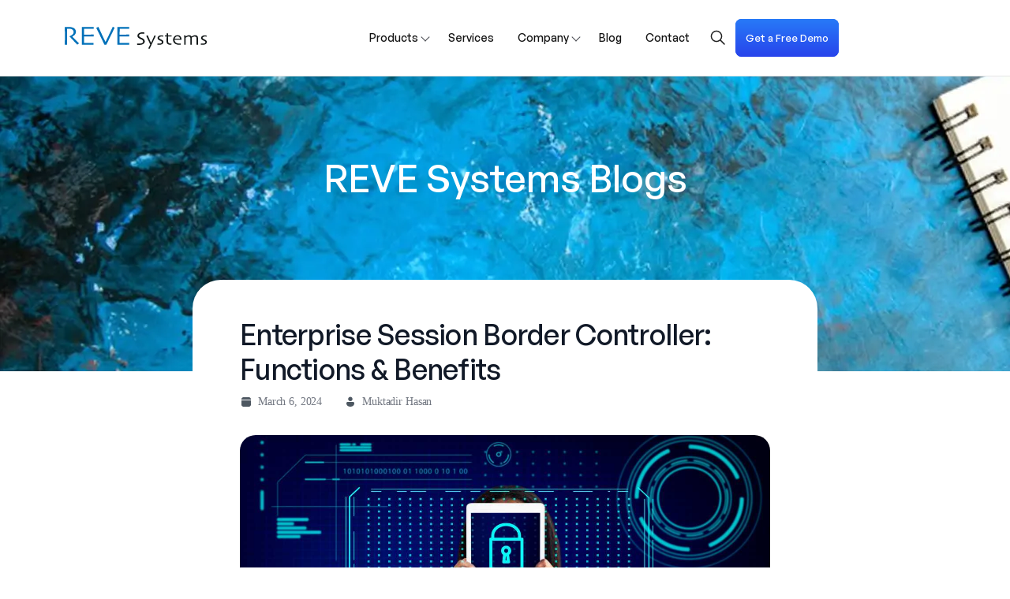

--- FILE ---
content_type: text/html; charset=UTF-8
request_url: https://www.revesoft.com/blog/page/17/
body_size: 15491
content:
<!DOCTYPE HTML>
<html lang="en-US">
    <head>
        <meta charset="UTF-8">
        <meta http-equiv="X-UA-Compatible" content="IE=edge">
        <meta name="viewport" content="width=device-width, initial-scale=1">
        <link rel="shortcut icon" href="https://www.revesoft.com/blog/wp-content/themes/blog/images/favcon.png" type="image/png">
        <meta name="facebook-domain-verification" content="9ri5xaus4xcr6gddnbkxkconwdu5bx" />
        <meta name="seznam-wmt" content="6HkhgZoecSxC3Ku9Qclu0i8OckXfkU2A" /> 
        <title>
        REVE Systems Blogs        </title>

        <!--CSS-->
                <link href="https://www.revesoft.com/blog/wp-content/themes/blog/css/jquery-ui.css" rel="stylesheet" type="text/css" />
        <link href="https://www.revesoft.com/cdn/assets/css/bootstrap.min.css" type="text/css" media="screen" rel="stylesheet"/>	
        <link href="https://www.revesoft.com/cdn/assets/css/style.css?v=1.1" rel="stylesheet" media="screen" type="text/css"/>
        <link href="https://www.revesoft.com/blog/wp-content/themes/blog/css/layout.css" rel="stylesheet" media="screen" type="text/css"/>
        <link href="https://www.revesoft.com/blog/wp-content/themes/blog/css/inner-layout.css" rel="stylesheet" media="screen" type="text/css"/>
        <link href="https://www.revesoft.com/blog/wp-content/themes/blog/css/menu.css" rel="stylesheet" media="screen" type="text/css"/>
        <link href="https://www.revesoft.com/blog/wp-content/themes/blog/css/popup.css" rel="stylesheet" media="screen" type="text/css"/>

        <!--JAVA SCRIPT/JQUERY-->
        
        <script data-src="https://www.revesoft.com/blog/wp-content/themes/blog/js/jquery-1.9.1.min.js"></script>
        <script type="text/javascript" data-src="https://www.revesoft.com/blog/wp-content/themes/blog/js/bootstrap.min.js"></script>
        <script type="text/javascript" data-src="https://www.revesoft.com/blog/wp-content/themes/blog/js/jquery-ui.js"></script>
        <script type="text/javascript" data-src="https://www.revesoft.com/blog/wp-content/themes/blog/js/common-script.js"></script>
        <script type="text/javascript" data-src="https://www.revesoft.com/blog/wp-content/themes/blog/js/jquery.jsonp-2.4.0.min.js"></script>
        <script type="text/javascript" data-src="https://www.revesoft.com/blog/wp-content/themes/blog/js/campaign-tracking-script.js"></script>
        <!-- <script type="text/javascript" data-src="https://www.revesoft.com/blog/wp-content/themes/blog/js/blog-search.js"></script> -->
        <!-- <script type="text/javascript" data-src="https://www.revesoft.com/cdn/assets/js/swiper-bundle.min.js"></script>
        <script type="text/javascript" data-src="https://www.revesoft.com/cdn/assets/js/isotope.pkgd.min.js"></script> -->
        <script type="text/javascript" data-src="https://www.revesoft.com/cdn/assets/js/swiper-bundle.min.js"></script>	
        <script type="text/javascript" data-src="https://www.revesoft.com/cdn/assets/js/custom-all.js?v=1.0"></script>
        <!--fontawesome-->
        <script data-src="https://use.fontawesome.com/5534f21db6.js"></script>

        <!-- Google Tag Manager -->
				<script data-type="text/javascript" type="text/plain">(function(w,d,s,l,i){w[l]=w[l]||[];w[l].push({'gtm.start':
				new Date().getTime(),event:'gtm.js'});var f=d.getElementsByTagName(s)[0],
				j=d.createElement(s),dl=l!='dataLayer'?'&l='+l:'';j.async=true;j.src=
				'https://www.googletagmanager.com/gtm.js?id='+i+dl;f.parentNode.insertBefore(j,f);
				})(window,document,'script','dataLayer','GTM-PDW5BVV');</script>
				<!-- End Google Tag Manager -->

        <meta name="yandex-verification" content="e257524d245a6c0c" />
        <!--start-smoth-scrolling-->
        <!-- <script type="text/javascript" data-src="https://www.revesoft.com/blog/wp-content/themes/blog/js/move-top.js"></script>
        <script type="text/plain" data-type="text/javascript">
            jQuery(document).ready(function($) {
                $(".scroll").click(function(event){		
                    event.preventDefault();
                    $('html,body').animate({scrollTop:$(this.hash).offset().top},1000);
                });
            });
        </script> -->
        <!--start-smoth-scrolling-->
        <meta name='robots' content='max-image-preview:large' />
	<style>img:is([sizes="auto" i], [sizes^="auto," i]) { contain-intrinsic-size: 3000px 1500px }</style>
	
<!-- This site is optimized with the Yoast SEO plugin v4.0 - https://yoast.com/wordpress/plugins/seo/ -->
<meta name="description" content="Mobile VoIP and IP Communication Platforms"/>
<meta name="robots" content="noindex,follow,noodp"/>
<link rel="canonical" href="https://www.revesoft.com/blog/page/17/" />
<link rel="prev" href="https://www.revesoft.com/blog/page/16/" />
<link rel="next" href="https://www.revesoft.com/blog/page/18/" />
<meta property="og:locale" content="en_US" />
<meta property="og:type" content="website" />
<meta property="og:title" content="Revesoft Blog - Page 17 of 36 - Mobile VoIP and IP Communication Platforms" />
<meta property="og:description" content="Mobile VoIP and IP Communication Platforms" />
<meta property="og:url" content="https://www.revesoft.com/blog/page/17/" />
<meta property="og:site_name" content="Revesoft Blog" />
<meta name="twitter:card" content="summary" />
<meta name="twitter:description" content="Mobile VoIP and IP Communication Platforms" />
<meta name="twitter:title" content="Revesoft Blog - Page 17 of 36 - Mobile VoIP and IP Communication Platforms" />
<meta name="twitter:site" content="@REVESystems" />
<script type="application/ld+json">{"@context":"http:\/\/schema.org","@type":"WebSite","@id":"#website","url":"https:\/\/www.revesoft.com\/blog\/","name":"REVE Systems","potentialAction":{"@type":"SearchAction","target":"https:\/\/www.revesoft.com\/blog\/?s={search_term_string}","query-input":"required name=search_term_string"}}</script>
<script type="application/ld+json">{"@context":"http:\/\/schema.org","@type":"Organization","url":"https:\/\/www.revesoft.com\/blog\/","sameAs":["https:\/\/www.facebook.com\/REVESystems\/","https:\/\/www.instagram.com\/reve_systems\/","https:\/\/in.linkedin.com\/company\/reve-systems","https:\/\/www.youtube.com\/user\/REVESystemsVideos","https:\/\/www.pinterest.com\/REVESystems\/?eq=Reve%20Systems&etslf=NaN","https:\/\/twitter.com\/REVESystems"],"@id":"#organization","name":"Reve Systems","logo":"https:\/\/www.revesoft.com\/blog\/wp-content\/uploads\/2017\/04\/REVE_systems.jpg"}</script>
<!-- / Yoast SEO plugin. -->

<style id='classic-theme-styles-inline-css' type='text/css'>
/*! This file is auto-generated */
.wp-block-button__link{color:#fff;background-color:#32373c;border-radius:9999px;box-shadow:none;text-decoration:none;padding:calc(.667em + 2px) calc(1.333em + 2px);font-size:1.125em}.wp-block-file__button{background:#32373c;color:#fff;text-decoration:none}
</style>
<style id='global-styles-inline-css' type='text/css'>
:root{--wp--preset--aspect-ratio--square: 1;--wp--preset--aspect-ratio--4-3: 4/3;--wp--preset--aspect-ratio--3-4: 3/4;--wp--preset--aspect-ratio--3-2: 3/2;--wp--preset--aspect-ratio--2-3: 2/3;--wp--preset--aspect-ratio--16-9: 16/9;--wp--preset--aspect-ratio--9-16: 9/16;--wp--preset--color--black: #000000;--wp--preset--color--cyan-bluish-gray: #abb8c3;--wp--preset--color--white: #ffffff;--wp--preset--color--pale-pink: #f78da7;--wp--preset--color--vivid-red: #cf2e2e;--wp--preset--color--luminous-vivid-orange: #ff6900;--wp--preset--color--luminous-vivid-amber: #fcb900;--wp--preset--color--light-green-cyan: #7bdcb5;--wp--preset--color--vivid-green-cyan: #00d084;--wp--preset--color--pale-cyan-blue: #8ed1fc;--wp--preset--color--vivid-cyan-blue: #0693e3;--wp--preset--color--vivid-purple: #9b51e0;--wp--preset--gradient--vivid-cyan-blue-to-vivid-purple: linear-gradient(135deg,rgba(6,147,227,1) 0%,rgb(155,81,224) 100%);--wp--preset--gradient--light-green-cyan-to-vivid-green-cyan: linear-gradient(135deg,rgb(122,220,180) 0%,rgb(0,208,130) 100%);--wp--preset--gradient--luminous-vivid-amber-to-luminous-vivid-orange: linear-gradient(135deg,rgba(252,185,0,1) 0%,rgba(255,105,0,1) 100%);--wp--preset--gradient--luminous-vivid-orange-to-vivid-red: linear-gradient(135deg,rgba(255,105,0,1) 0%,rgb(207,46,46) 100%);--wp--preset--gradient--very-light-gray-to-cyan-bluish-gray: linear-gradient(135deg,rgb(238,238,238) 0%,rgb(169,184,195) 100%);--wp--preset--gradient--cool-to-warm-spectrum: linear-gradient(135deg,rgb(74,234,220) 0%,rgb(151,120,209) 20%,rgb(207,42,186) 40%,rgb(238,44,130) 60%,rgb(251,105,98) 80%,rgb(254,248,76) 100%);--wp--preset--gradient--blush-light-purple: linear-gradient(135deg,rgb(255,206,236) 0%,rgb(152,150,240) 100%);--wp--preset--gradient--blush-bordeaux: linear-gradient(135deg,rgb(254,205,165) 0%,rgb(254,45,45) 50%,rgb(107,0,62) 100%);--wp--preset--gradient--luminous-dusk: linear-gradient(135deg,rgb(255,203,112) 0%,rgb(199,81,192) 50%,rgb(65,88,208) 100%);--wp--preset--gradient--pale-ocean: linear-gradient(135deg,rgb(255,245,203) 0%,rgb(182,227,212) 50%,rgb(51,167,181) 100%);--wp--preset--gradient--electric-grass: linear-gradient(135deg,rgb(202,248,128) 0%,rgb(113,206,126) 100%);--wp--preset--gradient--midnight: linear-gradient(135deg,rgb(2,3,129) 0%,rgb(40,116,252) 100%);--wp--preset--font-size--small: 13px;--wp--preset--font-size--medium: 20px;--wp--preset--font-size--large: 36px;--wp--preset--font-size--x-large: 42px;--wp--preset--spacing--20: 0.44rem;--wp--preset--spacing--30: 0.67rem;--wp--preset--spacing--40: 1rem;--wp--preset--spacing--50: 1.5rem;--wp--preset--spacing--60: 2.25rem;--wp--preset--spacing--70: 3.38rem;--wp--preset--spacing--80: 5.06rem;--wp--preset--shadow--natural: 6px 6px 9px rgba(0, 0, 0, 0.2);--wp--preset--shadow--deep: 12px 12px 50px rgba(0, 0, 0, 0.4);--wp--preset--shadow--sharp: 6px 6px 0px rgba(0, 0, 0, 0.2);--wp--preset--shadow--outlined: 6px 6px 0px -3px rgba(255, 255, 255, 1), 6px 6px rgba(0, 0, 0, 1);--wp--preset--shadow--crisp: 6px 6px 0px rgba(0, 0, 0, 1);}:where(.is-layout-flex){gap: 0.5em;}:where(.is-layout-grid){gap: 0.5em;}body .is-layout-flex{display: flex;}.is-layout-flex{flex-wrap: wrap;align-items: center;}.is-layout-flex > :is(*, div){margin: 0;}body .is-layout-grid{display: grid;}.is-layout-grid > :is(*, div){margin: 0;}:where(.wp-block-columns.is-layout-flex){gap: 2em;}:where(.wp-block-columns.is-layout-grid){gap: 2em;}:where(.wp-block-post-template.is-layout-flex){gap: 1.25em;}:where(.wp-block-post-template.is-layout-grid){gap: 1.25em;}.has-black-color{color: var(--wp--preset--color--black) !important;}.has-cyan-bluish-gray-color{color: var(--wp--preset--color--cyan-bluish-gray) !important;}.has-white-color{color: var(--wp--preset--color--white) !important;}.has-pale-pink-color{color: var(--wp--preset--color--pale-pink) !important;}.has-vivid-red-color{color: var(--wp--preset--color--vivid-red) !important;}.has-luminous-vivid-orange-color{color: var(--wp--preset--color--luminous-vivid-orange) !important;}.has-luminous-vivid-amber-color{color: var(--wp--preset--color--luminous-vivid-amber) !important;}.has-light-green-cyan-color{color: var(--wp--preset--color--light-green-cyan) !important;}.has-vivid-green-cyan-color{color: var(--wp--preset--color--vivid-green-cyan) !important;}.has-pale-cyan-blue-color{color: var(--wp--preset--color--pale-cyan-blue) !important;}.has-vivid-cyan-blue-color{color: var(--wp--preset--color--vivid-cyan-blue) !important;}.has-vivid-purple-color{color: var(--wp--preset--color--vivid-purple) !important;}.has-black-background-color{background-color: var(--wp--preset--color--black) !important;}.has-cyan-bluish-gray-background-color{background-color: var(--wp--preset--color--cyan-bluish-gray) !important;}.has-white-background-color{background-color: var(--wp--preset--color--white) !important;}.has-pale-pink-background-color{background-color: var(--wp--preset--color--pale-pink) !important;}.has-vivid-red-background-color{background-color: var(--wp--preset--color--vivid-red) !important;}.has-luminous-vivid-orange-background-color{background-color: var(--wp--preset--color--luminous-vivid-orange) !important;}.has-luminous-vivid-amber-background-color{background-color: var(--wp--preset--color--luminous-vivid-amber) !important;}.has-light-green-cyan-background-color{background-color: var(--wp--preset--color--light-green-cyan) !important;}.has-vivid-green-cyan-background-color{background-color: var(--wp--preset--color--vivid-green-cyan) !important;}.has-pale-cyan-blue-background-color{background-color: var(--wp--preset--color--pale-cyan-blue) !important;}.has-vivid-cyan-blue-background-color{background-color: var(--wp--preset--color--vivid-cyan-blue) !important;}.has-vivid-purple-background-color{background-color: var(--wp--preset--color--vivid-purple) !important;}.has-black-border-color{border-color: var(--wp--preset--color--black) !important;}.has-cyan-bluish-gray-border-color{border-color: var(--wp--preset--color--cyan-bluish-gray) !important;}.has-white-border-color{border-color: var(--wp--preset--color--white) !important;}.has-pale-pink-border-color{border-color: var(--wp--preset--color--pale-pink) !important;}.has-vivid-red-border-color{border-color: var(--wp--preset--color--vivid-red) !important;}.has-luminous-vivid-orange-border-color{border-color: var(--wp--preset--color--luminous-vivid-orange) !important;}.has-luminous-vivid-amber-border-color{border-color: var(--wp--preset--color--luminous-vivid-amber) !important;}.has-light-green-cyan-border-color{border-color: var(--wp--preset--color--light-green-cyan) !important;}.has-vivid-green-cyan-border-color{border-color: var(--wp--preset--color--vivid-green-cyan) !important;}.has-pale-cyan-blue-border-color{border-color: var(--wp--preset--color--pale-cyan-blue) !important;}.has-vivid-cyan-blue-border-color{border-color: var(--wp--preset--color--vivid-cyan-blue) !important;}.has-vivid-purple-border-color{border-color: var(--wp--preset--color--vivid-purple) !important;}.has-vivid-cyan-blue-to-vivid-purple-gradient-background{background: var(--wp--preset--gradient--vivid-cyan-blue-to-vivid-purple) !important;}.has-light-green-cyan-to-vivid-green-cyan-gradient-background{background: var(--wp--preset--gradient--light-green-cyan-to-vivid-green-cyan) !important;}.has-luminous-vivid-amber-to-luminous-vivid-orange-gradient-background{background: var(--wp--preset--gradient--luminous-vivid-amber-to-luminous-vivid-orange) !important;}.has-luminous-vivid-orange-to-vivid-red-gradient-background{background: var(--wp--preset--gradient--luminous-vivid-orange-to-vivid-red) !important;}.has-very-light-gray-to-cyan-bluish-gray-gradient-background{background: var(--wp--preset--gradient--very-light-gray-to-cyan-bluish-gray) !important;}.has-cool-to-warm-spectrum-gradient-background{background: var(--wp--preset--gradient--cool-to-warm-spectrum) !important;}.has-blush-light-purple-gradient-background{background: var(--wp--preset--gradient--blush-light-purple) !important;}.has-blush-bordeaux-gradient-background{background: var(--wp--preset--gradient--blush-bordeaux) !important;}.has-luminous-dusk-gradient-background{background: var(--wp--preset--gradient--luminous-dusk) !important;}.has-pale-ocean-gradient-background{background: var(--wp--preset--gradient--pale-ocean) !important;}.has-electric-grass-gradient-background{background: var(--wp--preset--gradient--electric-grass) !important;}.has-midnight-gradient-background{background: var(--wp--preset--gradient--midnight) !important;}.has-small-font-size{font-size: var(--wp--preset--font-size--small) !important;}.has-medium-font-size{font-size: var(--wp--preset--font-size--medium) !important;}.has-large-font-size{font-size: var(--wp--preset--font-size--large) !important;}.has-x-large-font-size{font-size: var(--wp--preset--font-size--x-large) !important;}
:where(.wp-block-post-template.is-layout-flex){gap: 1.25em;}:where(.wp-block-post-template.is-layout-grid){gap: 1.25em;}
:where(.wp-block-columns.is-layout-flex){gap: 2em;}:where(.wp-block-columns.is-layout-grid){gap: 2em;}
:root :where(.wp-block-pullquote){font-size: 1.5em;line-height: 1.6;}
</style>
<link rel='stylesheet' id='wpo_min-header-0-css' href='https://www.revesoft.com/blog/wp-content/cache/wpo-minify/1764732549/assets/wpo-minify-header-7d4d1531.min.css' type='text/css' media='all' />
<script type="text/javascript" id="wpo_min-header-0-js" data-src="https://www.revesoft.com/blog/wp-content/cache/wpo-minify/1764732549/assets/wpo-minify-header-7ba90e4b.min.js"></script>
<link rel="https://api.w.org/" href="https://www.revesoft.com/blog/wp-json/" /><link rel="EditURI" type="application/rsd+xml" title="RSD" href="https://www.revesoft.com/blog/xmlrpc.php?rsd" />
<meta name="generator" content="WordPress 6.8.1" />

        <style type="text/css">
        /* body{
            top:50px !important;
        } */
        .btn-default{
            background:#6872d9;
            color:#fff;
            border: 1px solid #6872d9;
            border-radius: 0;
            font-size: 18px;
            padding: 3px 12px 5px;
            margin-top: 7px;
        }

        
        @media (min-width: 360px) and (max-width: 400px) {
            .btn-default{
                font-size: 12px;
                padding: 3px 8px 5px;
                margin-top: 12px;
            }
            .navbar-toggle{
                padding: 5px 5px;
                margin-top: 12px;
            }
        }

        @media (max-width: 768px) {
            .reve-logo{
               width: 80%;
            }
        }
        
        @media (max-width: 990px) {
            ul.call-lang > li:nth-child(2) {
                border-width: 0 1px 0 0;
            }
        }
        </style>
            </head>
    <body>

       <!-- Google Tag Manager (noscript) -->
<noscript><iframe src="https://www.googletagmanager.com/ns.html?id=GTM-PDW5BVV"
height="0" width="0" style="display:none;visibility:hidden"></iframe></noscript>
<!-- End Google Tag Manager (noscript) -->


<style type="text/css">
.btn-default{
    background:#6872d9;
    color:#fff;
    border: 1px solid #6872d9;
    border-radius: 0;
    font-size: 18px;
    padding: 3px 12px 5px;
    margin-top: 7px;
}

@media (min-width: 360px) and (max-width: 400px) {
    .btn-default{
        font-size: 12px;
        padding: 3px 12px 5px;
        margin-top: 12px;
    }
    .navbar-toggle{
        padding: 5px 5px;
        margin-top: 12px;
    }
}
</style>
<style>
        .event_fixed_top_bar {
  position: fixed;
  top: 0;
  left: 0;
  right: 0;
  transform: translateY(0); /* slide down */
  transition: transform 0.3s ease-in-out;
  z-index: 999;
   background: #000000;
            display: none;
            align-items: center;
            justify-content: center;
            min-height: 65px;
}

.event_fixed_top_bar.shrink2 {

  transform: translateY(-100%); /* hidden initially */
}

        .event_fixed_top_bar p{
            color: #FFF;
    text-align: center;
    font-family: 'Roboto', sans-serif;
    font-size: 18px;
    font-style: normal;
    font-weight: 500;
    line-height: 24px; 
    margin: 0px;
    padding: 0px;
        }
        .event_fixed_top_bar p span{
       padding: 0px 10px;
       position: relative;
       display: inline-flex;
    align-items: center;
    justify-content: center;
        }
        .event_fixed_top_bar p span::after{
      content: "";
      display: inline-block;
      width: 2px;
      height: 20px;
      background-color: #FFF;
      position: absolute;
      top: auto;
      right: 0px;
        }
        .event_fixed_top_bar p span:last-child:after{
         display: none;
        }
        .event_fixed_top_bar p img{
        max-width: 100%;
        padding-bottom: 10px;
        }
        .event_fixed_top_bar a{
            color: #111717;
            text-align: center;
            font-family: 'Roboto', sans-serif;
            font-size: 14px;
            font-style: normal;
            font-weight: 500;
            line-height: 16px; 
            text-decoration: none;
            background-color: #FFF;
            margin: 0px;
            padding: 5px 16px;
            border-radius: 161px;
            border: 1px solid #EAADF3;
            background: #FFF;
        }
        @media only screen and (max-width: 991px) {
        .event_fixed_top_bar p {
            font-size: 14px;
        }
        .event_fixed_top_bar p img{
            max-width: 25%;
        }
        }
        @media only screen and (max-width: 575px) {
            .event_fixed_top_bar p span {
        padding: 0px 10px;
        position: relative;
        display: block;
        text-align: left;
        }
        .event_fixed_top_bar p {
            font-size: 16px;
        }
         .event_fixed_top_bar p img{
            max-width: 60%;
        }
        .event_fixed_top_bar p span::after{
        display: none;
        }
        }
    </style>
      <div class="event_fixed_top_bar">
        <p><span>Meet us at <img src="https://www.revesoft.com/cdn/assets/images/gitex-logo.svg" alt=""></span><span>   Dubai World Trade Centre </span> <span>13 - 17 October</span></p>
        <a href="https://www.revesoft.com/appointment/set-appointment/192">Book your visit</a>
      </div>
<!--Top-menubar Start-->
<header class="fixed_header">
        <nav class="revesoft_main_header">
          <div class="container">
            <div class="revesoft_main_header_inner">
              <div class="revesoft_main_header_left">
                <div class="revesoft_header_logo">
                  <a href="https://www.revesoft.com/"
                    ><img src="https://www.revesoft.com/cdn/assets/images/reve-systems-logo.svg" alt=""
                  /></a>
                </div>
              </div>
               <div style="padding-left: 60px;" class="revesoft_main_header_middle">
                <div class="revesoft_header_navlist">
                  <ul>
                    <li class="has_submenu"><a href="https://www.revesoft.com/products">Products</a>
                    <ul class="expandable-list">
                                <li class="has_child_submenu active"><a href="#">Telecommunications</a>
                                  <ul class="has_child_submenu_inner has_child_submenu_inner_first">
                                            
                                            <li class="toggle-item" >
                                                <a href="https://www.revesoft.com/products/reve-sms-platform">
                                                    <figure><img alt="mobile" src="https://www.revesoft.com/cdn/assets/images/navigation/reve-sms.svg">
                                                    </figure>SMS Platform
                                                </a>
                                            </li>
                                            <li class="toggle-item">
                                                <a href="https://www.revesoft.com/products/class-5-softswitch">
                                                    <figure><img alt="mobile" src="https://www.revesoft.com/cdn/assets/images/navigation/012-nintendo-switch.svg">
                                                    </figure>iTel Switch - Class 5
                                                </a>
                                            </li>
                                          <li class="toggle-item">
                                              <a href="https://www.revesoft.com/products/reve-session-border-controller">
                                                  <figure><img alt="mobile" src="https://www.revesoft.com/cdn/assets/images/navigation/sbc.png">
                                                  </figure>Session Border Controller (SBC)
                                              </a>
                                          </li>
                                          <li class="toggle-item">
                                            <a href="https://www.revesoft.com/products/voice-video-and-messaging-app">
                                                <figure><img alt="mobile" src="https://www.revesoft.com/cdn/assets/images/navigation/reve-ott.svg">
                                                </figure>Voice, Video &amp; Messaging App
                                            </a>
                                          </li>
                                          <li class="toggle-item">
                                            <a href="https://www.revesoft.com/products/li-solution">
                                                <figure><img alt="mobile" src="https://www.revesoft.com/cdn/assets/images/navigation/etsi.png">
                                                </figure>ETSI Standard LI solution 
                                            </a>
                                        </li>
                                           <li class="toggle-item">
                                              <a href="https://www.revesoft.com/products/contact-center-solution">
                                                  <figure><img alt="mobile" src="https://www.revesoft.com/cdn/assets/images/navigation/cloud.svg">
                                                  </figure>Cloud PABX &amp; Contact Center Solution
                                              </a>
                                          </li>
                                          <li class="toggle-item">
                                            <a href="https://www.revesoft.com/products/reve-virtual-roaming-solution">
                                                <figure><img alt="mobile" src="https://www.revesoft.com/cdn/assets/images/navigation/virtual-roaming.svg">
                                                </figure>Virtual Roaming Solution
                                            </a>
                                        </li>
                                        <li class="toggle-item">
                                            <a href="https://www.revesoft.com/products/itel-billing">
                                                <figure><img alt="mobile" src="https://www.revesoft.com/cdn/assets/images/navigation/billing.png">
                                                </figure>Carrier-Grade Billing Solution
                                            </a>
                                        </li>


                                        
                                        <li class="toggle-item">
                                            <a href="https://www.revesoft.com/products/hosted-voip-softswitch">
                                                <figure><img alt="mobile" src="https://www.revesoft.com/cdn/assets/images/navigation/hs.png">
                                                </figure>Hosted Softswitch
                                            </a>
                                        </li>
                                        <li class="toggle-item">
                                            <a href="https://www.revesoft.com/products/itel-mobile-dialer">
                                                <figure><img alt="mobile" src="https://www.revesoft.com/cdn/assets/images/navigation/itel.svg">
                                                </figure>Mobile Dialer
                                            </a>
                                        </li>
                                          <li class="toggle-item">
                                              <a href="https://www.revesoft.com/products/voice-video-and-messaging-sdk">
                                                  <figure><img alt="mobile" src="https://www.revesoft.com/cdn/assets/images/navigation/reve-sdk.svg">
                                                  </figure>Voice, Video & Messaging SDK
                                              </a>
                                          </li>
                                          <li class="toggle-item">
                                            <a href="https://www.revesoft.com/products/data-billing">
                                                <figure><img alt="mobile" src="https://www.revesoft.com/cdn/assets/images/navigation/data-billing.svg">
                                                </figure>Data Billing
                                            </a>
                                        </li>
                                       
                                         
                                          <li class="toggle-item">
                                            <a href="https://www.revesoft.com/products/hosted-dialer">
                                                <figure><img alt="mobile" src="https://www.revesoft.com/cdn/assets/images/navigation/hosted-dailer.svg">
                                                </figure>Hosted Dialer
                                            </a>
                                        </li>
                                        <li><button class="show-more">More</button></li>
                                        <li><button class="show-less"><svg xmlns="http://www.w3.org/2000/svg" width="16" height="16" viewBox="0 0 16 16" fill="none">
                                        <path d="M3.707 7.99984L6.38909 10.6824C6.58435 10.8776 6.58435 11.1942 6.38909 11.3895C6.21552 11.563 5.9461 11.5823 5.75123 11.4473L5.68198 11.3895L2.11603 7.82067L2.06639 7.74953L2.03875 7.69372L2.01597 7.62609L2.01109 7.60536C2.00383 7.57168 2 7.53647 2 7.50038L2.00546 7.5743L2.0018 7.54286L2.0018 7.45786L2.01679 7.37155L2.03779 7.30934L2.07719 7.23337L2.13169 7.16222L5.68198 3.61129C5.87724 3.41603 6.19383 3.41603 6.38909 3.61129C6.56265 3.78486 6.58194 4.05428 6.44694 4.24915L6.38909 4.3184L3.707 6.99984L8 7.00038C11.5218 7.00038 13.8854 8.97618 13.9959 11.7928L14 12.0004C14 12.2765 13.7761 12.5004 13.5 12.5004C13.2239 12.5004 13 12.2765 13 12.0004C13 9.72721 11.1925 8.09579 8.26152 8.00442L8 8.00038L3.707 7.99984L6.38909 10.6824L3.707 7.99984Z" fill="#212121"/>
                                        </svg> Back</button></li>
                                    
                                        
                                      </ul> 
                              </li >
                                <li class="has_child_submenu"><a href="#">Others</a>
                                <ul class="has_child_submenu_inner inline-block-submenu">
                                            <li>
                                                <a href="https://www.revesoft.com/products/paperless-e-kyc-verification">
                                                    <figure><img alt="mobile" src="https://www.revesoft.com/cdn/assets/images/navigation/paparless.svg">
                                                    </figure>Paperless e-KYC Verification
                                                </a>
                                            </li>
                                            <li>
                                                <a href="https://www.revesoft.com/products/reve-chat#chatbot">
                                                    <figure><img alt="mobile" src="https://www.revesoft.com/cdn/assets/images/navigation/chatbot.svg">
                                                    </figure>Chatbot
                                                </a>
                                            </li>
                                            <li>
                                                <a href="https://www.revesoft.com/products/reve-chat#livechat">
                                                    <figure><img alt="mobile" src="https://www.revesoft.com/cdn/assets/images/navigation/livechat.svg">
                                                    </figure>Live Chat
                                                </a>
                                            </li>
                                            <li>
                                                <a href="https://www.revesoft.com/products/reve-chat#whatsapp-campaign">
                                                    <figure><img alt="mobile" src="https://www.revesoft.com/cdn/assets/images/navigation/whatsapp.svg">
                                                    </figure>WhatsApp Campaign
                                                </a>
                                            </li>
                                            <li>
                                                <a href="https://www.revesoft.com/products/reve-chat#ticketing-system">
                                                    <figure><img alt="mobile" src="https://www.revesoft.com/cdn/assets/images/navigation/ticket.svg">
                                                    </figure>Ticketing System
                                                </a>
                                            </li>
                                            <li></li>
                                            <li></li>
                                        </ul>
                              </li>
                               
                        </ul>
                    </li>
                    <!-- <li class="has_submenu"><a href="#">Solutions</a>
                      <ul class="expandable-list">
                                <li class="has_child_submenu active"><a href="#">Telecom Sector</a>
                                        <ul class="has_child_submenu_inner has_child_submenu_inner_first has_child_submenu_inner_scd">
                                             <li><a href="https://www.revesoft.com/projects/self-serving-wholesale-platform"><figure><img alt="mobile" src="https://www.revesoft.com/cdn/assets/images/navigation/wholesale.png">
                                            </figure>Self-Serving Wholesale Platform (Voice, SMS &amp; DID)</a></li>
                                            <li><a href="https://www.revesoft.com/projects/telecom-monitoring-systems"><figure><img alt="mobile" src="https://www.revesoft.com/cdn/assets/images/navigation/tms.png">
                                            </figure>Telecom Monitoring System (TMS)</a></li>
                                            <li><a href="https://www.revesoft.com/projects/domain-and-server-hosting-management"><figure><img alt="mobile" src="https://www.revesoft.com/cdn/assets/images/navigation/dns.png">
                                            </figure>Domain &amp; Server Hosting Management</a></li>
                                      </ul>
                                            
                              </li >
                                <li class="has_child_submenu"><a href="#">Others</a>
                                          <ul class="has_child_submenu_inner">
                                          <li><a href="https://www.revesoft.com/projects/electronic-document-management"><figure><img alt="mobile" src="https://www.revesoft.com/cdn/assets/images/navigation/edms.png">
                                          </figure>Electronic Document Management System (EDMS)</a></li>
                                          <li><a href="https://www.revesoft.com/projects/merchant-billing-portal"><figure><img alt="mobile" src="https://www.revesoft.com/cdn/assets/images/navigation/mbp.png">
                                          </figure>Merchant Billing Portal</a></li>
                                          <li><a href="https://www.revesoft.com/projects/complex-process-automation"><figure><img alt="mobile" src="https://www.revesoft.com/cdn/assets/images/navigation/cpa.png">
                                          </figure>Complex Process Automation</a></li>
                                          <li><a href="https://www.revesoft.com/projects/natural-language-processing-solution"><figure><img alt="mobile" src="https://www.revesoft.com/cdn/assets/images/navigation/nlp.png">
                                          </figure>Natural Language Processing (NLP) Solution</a></li>
                                    </ul>
                              </li>
                            
                        </ul>
                    </li> -->
                    <li><a href="https://www.revesoft.com/services">Services</a></li>
                    <li class="has_submenu has_submenu_third"><a href="#">Company</a>
                      <ul class="expandable-list">
                        <li><a href="https://www.revesoft.com/about-us">About Us</a></li>
                        <li><a href="https://www.revesoft.com/company/leadership-team">Leadership Team</a></li>
                        <li><a href="https://www.revesoft.com/company/become-a-partner">Become a Partner</a></li>
                        <li><a href="https://www.revesoft.com/clients">Clients</a></li>
                        <li><a href="https://www.revesoft.com/company/corporate-social-responsibility">Beyond Business</a></li>
                        <li><a href="https://www.revesoft.com/event-list">Event List</a></li>
                        <li><a href="https://www.revesoft.com/company/awards-and-certification">Awards & Certifications</a></li>
                         <li><a href="https://www.revesoft.com/case-study/">Case Study</a></li>
                        <li><a href="https://www.revesoft.com/news/press-releases/">Press Releases</a></li>
                        <li><a href="https://www.revesoft.com/career">Career</a></li>
                      </ul>
                    </li>
                    <li><a href="https://www.revesoft.com/blog/">Blog</a></li>
                    <li><a href="https://www.revesoft.com/contact">Contact</a></li>
                  </ul>
                </div>
              </div>
              <div class="revesoft_main_header_right">
              <div class="search hidden-xs" style="width: 24px;">
                   <div id="revesoft_menu_searchbar"><img src="https://www.revesoft.com/cdn/assets/images/Search.svg" alt=""></div>  
                   <div id="revesoft_menu_searchbar_close" style="display: none;"><svg style="width: 14px;" xmlns="http://www.w3.org/2000/svg"  viewBox="0 0 24 24" width="24px" height="24px"><path d="M 4.7070312 3.2929688 L 3.2929688 4.7070312 L 10.585938 12 L 3.2929688 19.292969 L 4.7070312 20.707031 L 12 13.414062 L 19.292969 20.707031 L 20.707031 19.292969 L 13.414062 12 L 20.707031 4.7070312 L 19.292969 3.2929688 L 12 10.585938 L 4.7070312 3.2929688 z"/></svg></div>          
                  </div>
                  <form action="https://www.google.com/search" id="cse-search-box">
                                    <input type="hidden" name="cx" value="000208698727096406725:WMX1116706887">
                                    <input type="hidden" name="cof" value="FORID:11;NB:1"> 
                                    <input type="hidden" name="ie" value="UTF-8"> 

                                    <div class="input-group" style="display: none;">
                                        <input name="q" id="mod_search_searchword" class="search-form" value="Search..." autocomplete="off" placeholder="Search" onblur="if (this.value == '')
                                                           this.value = 'Search...';" onfocus="if (this.value == 'Search...')
                                                           this.value = '';">
                                        <div class="input-group-btn">
                                            <button type="submit" class="btn"><img src="https://www.revesoft.com/cdn/assets/images/Search.svg" alt=""></button>
                                        </div>
                                    </div>
                                </form>
                                <a href="https://www.revesoft.com/demo-request/" class="revesoft_common_demo_btn" data-content="Get a Free Demo">Get a Free Demo</a>
                 <!-- <li class="has_arrow"><span class="hideshow2">English (US)</span>
                    <ol class="m_language">
                        <li> > ভাষা বেছে নিন </li>
                        <li><a href="#">Bangla</a></li>
                        <li><a href="#">English</a></li>
                        <li><a href="#">France</a></li>
                        <li><a href="#">Arabic</a></li>
                    </ol>

                </li> -->
                <li class="dropdown"> 
			        <div id="google_translate_element" style="min-width: 125px;"></div>
                                    <script type="text/plain" data-type="text/javascript">
			                            function googleTranslateElementInit() {
			                                    new google.translate.TranslateElement({pageLanguage: 'en', includedLanguages: 'bn,en,es,pt,ru,ar,hi,fr', layout: google.translate.TranslateElement.InlineLayout.SIMPLE, autoDisplay: false, gaTrack: true, gaId: 'UA-12770564-1'}, 'google_translate_element');
			                                }
                                            function enforceEnglishDefaultText() {
                                            const intervalId = setInterval(() => {
                                                const selectLanguageText = document.querySelector('.VIpgJd-ZVi9od-xl07Ob-lTBxed span');
                                                if (selectLanguageText) {
                                                // Check if the dropdown text is "Select Language" and replace it with "English"
                                                if (selectLanguageText.textContent === "Select Language") {
                                                    selectLanguageText.textContent = "English (US)";
                                                }
                                                }
                                            }, 500); // Continuously check every 500ms
                                            }

                                            // Start the interval to enforce English as the default display text
                                            setTimeout(enforceEnglishDefaultText, 1000);
			                        </script>
                                    <script type="text/javascript" data-src="//translate.google.com/translate_a/element.js?cb=googleTranslateElementInit&amp;hl=en"></script>
			                            <style>
			                                .goog-te-banner-frame {
			                                    display: none;
			                                }
			                                .goog-te-gadget img {
			                                    display: none;
			                                }
			                                .goog-te-gadget-simple {
			                                    background-color: transparent !important;
			                                    border-color: transparent !important;
			                                    border-width: 0 !important;
			                                    font-size: 10pt;
			                                }
			                                .goog-te-gadget-simple .goog-te-menu-value {
			                                    color: #5d5d5d !important;
			                                }
			                                .goog-te-gadget-simple .goog-te-menu-value:hover {
			                                    color: #5d5d5d !important;
			                                }
			                                .goog-te-gadget-simple .goog-te-menu-value span {
			                                    border-width: 0 !important;
			                                    color: #5d5d5d !important;
			                                    margin-right: 1px;
			                                }
			                                .goog-te-gadget-simple .goog-te-menu-value span:hover .goog-te-menu-frame.skiptranslate{
			                                    display: block;
			                                }
                                            .VIpgJd-ZVi9od-xl07Ob-lTBxed span:last-of-type {
                                                display: none;
                                            }
                                            .VIpgJd-ZVi9od-xl07Ob-lTBxed span{
                                               border-left: none!important;
                                            }
                                            .VIpgJd-ZVi9od-xl07Ob-lTBxed span:first-of-type {
                                               position: relative;
                                               padding-right: 12px;
                                               font-family: "GeneralSans-Regular";
                                                font-size: 14px;
                                                font-style: normal;
                                                font-weight: 400;
                                                line-height: 20px;
                                                color: rgb(102, 100, 100);
                                            }
                                            .VIpgJd-ZVi9od-xl07Ob-lTBxed span:first-of-type:after {
                                                content: "";
                                                display: inline-block;
                                                width: 8px;
                                                height: 8px;
                                                position: absolute;
                                                vertical-align: 4px;
                                                border-top: 1px solid #4d4f55;
                                                border-right: 1px solid #4d4f55;
                                                transform: rotate(135deg);
                                                right: 0;
                                                top: 3px;
                                            }
                                            a.revesoft_common_demo_btn{
                                                color: #FFF;
                                            }
                                            .VIpgJd-ZVi9od-ORHb-OEVmcd{
                                                display: none!important;
                                            }

			        </style>
			     </li>
              </div>
              <div class="revesoft_hamburger_menu_icon">
                      <div class="hamburger">
                        <div class="hamburgerinner" id="openbtn_for_revesoft_mobile_menu" onclick="openNav()"></div>
                        <a href="javascript:void(0)" id="closebtn_for_revesoft_mobile_menu" onclick="closeNav()">×</a>
                      </div>
                      
              </div>
            </div>
          </div>
        </nav>
           <div id="revesoft_mobile_sidebar_menu" class="revesoft_mobile_sidebar">
                <ul>
                      <li class="has_submenu "><a class="toggle-link" href="#">Products</a>
                          <ul class="toggle-content">
                             <li class="has_submenu_on_mobile"><a class="toggle-link" href="#">Telecommunications</a>
                                <ul class="toggle-content">
                                <li class="toggle-item" >
                                                <a href="https://www.revesoft.com/products/reve-sms-platform">
                                                    <figure><img alt="mobile" src="https://www.revesoft.com/cdn/assets/images/navigation/reve-sms.svg">
                                                    </figure>SMS Platform
                                                </a>
                                            </li>
                                            <li class="toggle-item">
                                                <a href="https://www.revesoft.com/products/class-5-softswitch">
                                                    <figure><img alt="mobile" src="https://www.revesoft.com/cdn/assets/images/navigation/012-nintendo-switch.svg">
                                                    </figure>iTel Switch - Class 5
                                                </a>
                                            </li>
                                          <li class="toggle-item">
                                              <a href="https://www.revesoft.com/products/reve-session-border-controller">
                                                  <figure><img alt="mobile" src="https://www.revesoft.com/cdn/assets/images/navigation/reve-sbc.svg">
                                                  </figure>Session Border Controller (SBC)
                                              </a>
                                          </li>
                                          <li class="toggle-item">
                                            <a href="https://www.revesoft.com/products/voice-video-and-messaging-app">
                                                <figure><img alt="mobile" src="https://www.revesoft.com/cdn/assets/images/navigation/reve-ott.svg">
                                                </figure>Voice, Video &amp; Messaging App
                                            </a>
                                          </li>
                                            <li class="toggle-item">
                                            <a href="https://www.revesoft.com/products/li-solution">
                                                <figure><img alt="mobile" src="https://www.revesoft.com/cdn/assets/images/navigation/etsi.png">
                                                </figure>ETSI Standard LI solution 
                                            </a>
                                        </li>
                                          <li class="toggle-item">
                                              <a href="https://www.revesoft.com/products/contact-center-solution">
                                                  <figure><img alt="mobile" src="https://www.revesoft.com/cdn/assets/images/navigation/cloud.svg">
                                                  </figure>Cloud PABX &amp; Contact Center Solution
                                              </a>
                                          </li>
                                          <li class="toggle-item">
                                            <a href="https://www.revesoft.com/products/reve-virtual-roaming-solution">
                                                <figure><img alt="mobile" src="https://www.revesoft.com/cdn/assets/images/navigation/virtual-roaming.svg">
                                                </figure>Virtual Roaming Solution
                                            </a>
                                        </li>
                                        <li class="toggle-item">
                                            <a href="https://www.revesoft.com/products/itel-billing">
                                                <figure><img alt="mobile" src="https://www.revesoft.com/cdn/assets/images/navigation/billing.png">
                                                </figure>Carrier-Grade Billing Solution
                                            </a>
                                        </li>


                                      
                                        <li class="toggle-item">
                                            <a href="https://www.revesoft.com/products/hosted-voip-softswitch">
                                                <figure><img alt="mobile" src="https://www.revesoft.com/cdn/assets/images/navigation/hs.png">
                                                </figure>Hosted Softswitch
                                            </a>
                                        </li>
                                        <li class="toggle-item">
                                            <a href="https://www.revesoft.com/products/itel-mobile-dialer">
                                                <figure><img alt="mobile" src="https://www.revesoft.com/cdn/assets/images/navigation/itel.svg">
                                                </figure>Mobile Dialer
                                            </a>
                                        </li>
                                          <li class="toggle-item">
                                              <a href="https://www.revesoft.com/products/voice-video-and-messaging-sdk">
                                                  <figure><img alt="mobile" src="https://www.revesoft.com/cdn/assets/images/navigation/reve-sdk.svg">
                                                  </figure>Voice, Video & Messaging SDK
                                              </a>
                                          </li>
                                          <li class="toggle-item">
                                            <a href="https://www.revesoft.com/products/data-billing">
                                                <figure><img alt="mobile" src="https://www.revesoft.com/cdn/assets/images/navigation/data-billing.svg">
                                                </figure>Data Billing
                                            </a>
                                        </li>
                                          <li class="toggle-item">
                                            <a href="https://www.revesoft.com/products/hosted-dialer">
                                                <figure><img alt="mobile" src="https://www.revesoft.com/cdn/assets/images/navigation/hosted-dailer.svg">
                                                </figure>Hosted Dialer
                                            </a>
                                        </li>
                                </ul>
                             </li>
                             <li class="has_submenu_on_mobile"><a class="toggle-link" href="#">Others</a>
                            <ul class="toggle-content">
                            <li>
                                                <a href="https://www.revesoft.com/products/paperless-e-kyc-verification">
                                                    <figure><img alt="mobile" src="https://www.revesoft.com/cdn/assets/images/navigation/paparless.svg">
                                                    </figure>Paperless e-KYC Verification
                                                </a>
                                            </li>
                                            <li>
                                                <a href="https://www.revesoft.com/products/reve-chat#chatbot">
                                                    <figure><img alt="mobile" src="https://www.revesoft.com/cdn/assets/images/navigation/chatbot.svg">
                                                    </figure>Chatbot
                                                </a>
                                            </li>
                                            <li>
                                                <a href="https://www.revesoft.com/products/reve-chat#livechat">
                                                    <figure><img alt="mobile" src="https://www.revesoft.com/cdn/assets/images/navigation/livechat.svg">
                                                    </figure>Live Chat
                                                </a>
                                            </li>
                                            <li>
                                                <a href="https://www.revesoft.com/products/reve-chat#whatsapp-campaign">
                                                    <figure><img alt="mobile" src="https://www.revesoft.com/cdn/assets/images/navigation/whatsapp.svg">
                                                    </figure>WhatsApp Campaign
                                                </a>
                                            </li>
                                            <li>
                                                <a href="https://www.revesoft.com/products/reve-chat#ticketing-system">
                                                    <figure><img alt="mobile" src="https://www.revesoft.com/cdn/assets/images/navigation/ticket.svg">
                                                    </figure>Ticketing System
                                                </a>
                                            </li>
                              </ul>
                             </li>
                             
                          </ul>
                      </li>
                      <!-- <li class="has_submenu "><a class="toggle-link" href="#">Solutions</a>
                        <ul class="toggle-content">
                            <li class="has_submenu_on_mobile"><a class="toggle-link" href="#">Telecom Selector</a>
                              <ul class="toggle-content">
                              <li><a href="https://www.revesoft.com/projects/self-serving-wholesale-platform"><figure><img alt="mobile" src="https://www.revesoft.com/cdn/assets/images/navigation/wholesale.png">
                                            </figure>Self-Serving Wholesale Platform (Voice, SMS &amp; DID)</a></li>
                                            <li><a href="https://www.revesoft.com/projects/telecom-monitoring-systems"><figure><img alt="mobile" src="https://www.revesoft.com/cdn/assets/images/navigation/tms.png">
                                            </figure>Telecom Monitoring System (TMS)</a></li>
                                            <li><a href="https://www.revesoft.com/projects/domain-and-server-hosting-management"><figure><img alt="mobile" src="https://www.revesoft.com/cdn/assets/images/navigation/dns.png">
                                            </figure>Domain &amp; Server Hosting Management</a></li>
                               </ul>
                            </li>
                            <li class="has_submenu_on_mobile"><a class="toggle-link" href="#">Others</a>
                                <ul class="toggle-content">
                                         <li><a href="https://www.revesoft.com/projects/electronic-document-management"><figure><img alt="mobile" src="https://www.revesoft.com/cdn/assets/images/navigation/edms.png">
                                          </figure>Electronic Document Management System (EDMS)</a></li>
                                          <li><a href="https://www.revesoft.com/projects/merchant-billing-portal"><figure><img alt="mobile" src="https://www.revesoft.com/cdn/assets/images/navigation/mbp.png">
                                          </figure>Merchant Billing Portal</a></li>
                                          <li><a href="https://www.revesoft.com/projects/complex-process-automation"><figure><img alt="mobile" src="https://www.revesoft.com/cdn/assets/images/navigation/cpa.png">
                                          </figure>Complex Process Automation</a></li>
                                          <li><a href="https://www.revesoft.com/projects/natural-language-processing-solution"><figure><img alt="mobile" src="https://www.revesoft.com/cdn/assets/images/navigation/nlp.png">
                                          </figure>Natural Language Processing (NLP) Solution</a></li>
                               </ul>
                            </li>
                        </ul>
                      </li> -->
                      <li><a href="https://www.revesoft.com/services">Services</a></li>
                      <li class="has_submenu "><a class="toggle-link" href="#">Company</a>
                        <ul class="toggle-content">
                        <li><a href="https://www.revesoft.com/about-us">About Us</a></li>
                        <li><a href="https://www.revesoft.com/company/become-a-partner">Become a Partner</a></li>
                        <li><a href="https://www.revesoft.com/clients">Clients</a></li>
                        <li><a href="https://www.revesoft.com/company/corporate-social-responsibility">Beyond Business</a></li>
                        <li><a href="https://www.revesoft.com/event-list">Event List</a></li>
                        <li><a href="https://www.revesoft.com/company/awards-and-certification">Awards & Certifications</a></li>
                         <li><a href="https://www.revesoft.com/case-study/">Case Study</a></li>
                        <li><a href="https://www.revesoft.com/news/press-releases/">Press Releases</a></li>
                        <li><a href="https://www.revesoft.com/career">Career</a></li>
                        </ul>
                      </li>
                      <li><a href="https://www.revesoft.com/blog/">Blog</a></li>
                      <li><a href="https://www.revesoft.com/contact">Contact</a></li>
               </ul>
               <a href="https://www.revesoft.com/demo-request/" class="revesoft_common_demo_btn" style="margin: 10px 40px 10px 10px; padding: 8px; border-radius: 8px; text-align: center;">Get a Free Demo</a>
           </div>
      </header>

<style>
    body{
        top: 0px!important;
    }
</style>
<section class="m_revesoft_blog_page_banner">
        <div class="container">
            <div class="row">
                <div class="col-sm-12 col-md-12 col-lg-12 col-xl-12">
                    <div class="m_revesoft_blog_page_banner_inner">
                        <h1>REVE Systems Blog</h1>
                        <div class="m_revesoft_blog_page_banner_inner_top_categories">
                            <div class="m_revesoft_blog_page_banner_inner_top_categories_inner_left">
                                <ul id="m_revesoft_category_select">
                                    <li><span>Top categories</span></li>
                                    <li><a href="https://www.revesoft.com/blog/category/bangla/" data-m-revesoft-cate-id="3" data-filter="bangla">Bangla</a></li><li><a href="https://www.revesoft.com/blog/category/cloud-telephony/" data-m-revesoft-cate-id="79" data-filter="cloud-telephony">Cloud Telephony</a></li><li><a href="https://www.revesoft.com/blog/category/enterprise/" data-m-revesoft-cate-id="182" data-filter="enterprise">Enterprise</a></li><li><a href="https://www.revesoft.com/blog/category/gallery/" data-m-revesoft-cate-id="58" data-filter="gallery">Gallery</a></li><li><a href="https://www.revesoft.com/blog/category/news/in-the-news/" data-m-revesoft-cate-id="88" data-filter="in-the-news">In the news</a></li><li><a href="https://www.revesoft.com/blog/category/mobile-voip/" data-m-revesoft-cate-id="80" data-filter="mobile-voip">Mobile VoIP</a></li><li><a href="https://www.revesoft.com/blog/category/networking/" data-m-revesoft-cate-id="426" data-filter="networking">Networking</a></li>                                </ul>
                            </div>
                            <div class="m_revesoft_blog_page_banner_inner_top_categories_inner_right">
                                <ul>
                                    <li>
                                      <div class="m_revesoft_categories_dropdown">
                                        <div class="m_revesoft_categories_dropdown_selected">
                                          <div class="m_revesoft_categories_dropdown_selected_inner">
                                            Categories (0)
                                          </div>
                                          <span class="reset_selection" style="cursor: pointer;">&times;</span>
                                        </div>
                                        <div class="m_revesoft_categories_dropdown_options">
                                          <input type="text" class="m_revesoft_categories_search form-control" placeholder="Search">
                                                                                          <div class="link" data-m-revesoft-cate-id="3">
                                                    <label for="category-3">Bangla</label>
                                                    <input type="checkbox" id="category-3" name="category[]" value="3">
                                                </div>
                                                                                            <div class="link" data-m-revesoft-cate-id="79">
                                                    <label for="category-79">Cloud Telephony</label>
                                                    <input type="checkbox" id="category-79" name="category[]" value="79">
                                                </div>
                                                                                            <div class="link" data-m-revesoft-cate-id="182">
                                                    <label for="category-182">Enterprise</label>
                                                    <input type="checkbox" id="category-182" name="category[]" value="182">
                                                </div>
                                                                                            <div class="link" data-m-revesoft-cate-id="58">
                                                    <label for="category-58">Gallery</label>
                                                    <input type="checkbox" id="category-58" name="category[]" value="58">
                                                </div>
                                                                                            <div class="link" data-m-revesoft-cate-id="88">
                                                    <label for="category-88">In the news</label>
                                                    <input type="checkbox" id="category-88" name="category[]" value="88">
                                                </div>
                                                                                            <div class="link" data-m-revesoft-cate-id="80">
                                                    <label for="category-80">Mobile VoIP</label>
                                                    <input type="checkbox" id="category-80" name="category[]" value="80">
                                                </div>
                                                                                            <div class="link" data-m-revesoft-cate-id="426">
                                                    <label for="category-426">Networking</label>
                                                    <input type="checkbox" id="category-426" name="category[]" value="426">
                                                </div>
                                                                                            <div class="link" data-m-revesoft-cate-id="47">
                                                    <label for="category-47">News</label>
                                                    <input type="checkbox" id="category-47" name="category[]" value="47">
                                                </div>
                                                                                            <div class="link" data-m-revesoft-cate-id="75">
                                                    <label for="category-75">OTT</label>
                                                    <input type="checkbox" id="category-75" name="category[]" value="75">
                                                </div>
                                                                                            <div class="link" data-m-revesoft-cate-id="956">
                                                    <label for="category-956">Outsourcing</label>
                                                    <input type="checkbox" id="category-956" name="category[]" value="956">
                                                </div>
                                                                                            <div class="link" data-m-revesoft-cate-id="48">
                                                    <label for="category-48">Press Releases</label>
                                                    <input type="checkbox" id="category-48" name="category[]" value="48">
                                                </div>
                                                                                            <div class="link" data-m-revesoft-cate-id="74">
                                                    <label for="category-74">SBC (Session Border Controller)</label>
                                                    <input type="checkbox" id="category-74" name="category[]" value="74">
                                                </div>
                                                                                            <div class="link" data-m-revesoft-cate-id="140">
                                                    <label for="category-140">SDK</label>
                                                    <input type="checkbox" id="category-140" name="category[]" value="140">
                                                </div>
                                                                                            <div class="link" data-m-revesoft-cate-id="159">
                                                    <label for="category-159">SMS Platform</label>
                                                    <input type="checkbox" id="category-159" name="category[]" value="159">
                                                </div>
                                                                                            <div class="link" data-m-revesoft-cate-id="78">
                                                    <label for="category-78">Softswitch</label>
                                                    <input type="checkbox" id="category-78" name="category[]" value="78">
                                                </div>
                                                                                            <div class="link" data-m-revesoft-cate-id="106">
                                                    <label for="category-106">Telecom</label>
                                                    <input type="checkbox" id="category-106" name="category[]" value="106">
                                                </div>
                                                                                            <div class="link" data-m-revesoft-cate-id="839">
                                                    <label for="category-839">Virtual Roaming</label>
                                                    <input type="checkbox" id="category-839" name="category[]" value="839">
                                                </div>
                                                                                            <div class="link" data-m-revesoft-cate-id="77">
                                                    <label for="category-77">VoIP Billing</label>
                                                    <input type="checkbox" id="category-77" name="category[]" value="77">
                                                </div>
                                                                                            <div class="link" data-m-revesoft-cate-id="81">
                                                    <label for="category-81">VoIP Dialer</label>
                                                    <input type="checkbox" id="category-81" name="category[]" value="81">
                                                </div>
                                                                                    </div>
                                      </div>                                   
                                    </li>
                                </ul>
                            </div>
                        </div>
                    </div>
                </div>
            </div>
        </div>
    </section>
    <section class="m_revesoft_blog_page_search_results" style="padding: 0px 0px 0px 0px;">
        <div class="container">
            <div class="row">
                <div class="col-12">
                  <!-- <div class="m-revesoft-post-count" style="padding-top: 50px;">Total posts found: 5</div> -->
                </div>
            </div>
            <div class="row" id="category-posts-container">

            </div>
        </div>
    </section>
    <section class="m_revesoft_last_published_blog">
    <div class="container">
        <div class="row">
            <div class="col-sm-12">
                <div class="m_revesoft_blog_page_banner_inner">
                        <h1>REVE Systems Blogs</h1>
                </div>
            </div>
        </div>
    <div class="row">
                                <div class="col-sm-12 col-md-12 col-lg-12 col-xl-12">
                        <div class="m_revesoft_last_published_blog_innner m_revesoft_first_published_blog_innner">
                            <h2><a href="https://www.revesoft.com/blog/telecom/enterprise-session-border-controller/">Enterprise Session Border Controller: Functions &#038; Benefits</a></h2>
                            <ul>
                                <li><svg xmlns="http://www.w3.org/2000/svg" width="16" height="16" viewBox="0 0 16 16" fill="none">
                                    <path d="M14 6V11.5C14 12.8807 12.8807 14 11.5 14H4.5C3.11929 14 2 12.8807 2 11.5V6H14ZM11.5 2C12.8807 2 14 3.11929 14 4.5V5H2V4.5C2 3.11929 3.11929 2 4.5 2H11.5Z" fill="#4D5761"/>
                                    </svg>March 6, 2024                                </li>
                                <li><svg xmlns="http://www.w3.org/2000/svg" width="16" height="16" viewBox="0 0 16 16" fill="none">
                                    <path d="M11.5 8C12.3284 8 13 8.67157 13 9.5V10C13 11.9714 11.1405 14 8 14C4.85951 14 3 11.9714 3 10V9.5C3 8.67157 3.67157 8 4.5 8H11.5ZM8 1.5C9.51878 1.5 10.75 2.73122 10.75 4.25C10.75 5.76878 9.51878 7 8 7C6.48122 7 5.25 5.76878 5.25 4.25C5.25 2.73122 6.48122 1.5 8 1.5Z" fill="#4D5761"/>
                                    </svg>Muktadir Hasan                                </li>
                            </ul>
                                                            <a href="https://www.revesoft.com/blog/telecom/enterprise-session-border-controller/"><img src="https://www.revesoft.com/blog/wp-content/uploads/2024/03/Enterprise-Session-Border-Controller.jpg" alt="Enterprise Session Border Controller: Functions &#038; Benefits"></a>
                                                    </div>
                    </div>
                                <div class="col-sm-12 col-md-6 col-lg-6 col-xl-6">
                        <div class="m_revesoft_last_published_blog_innner">
                                                            <a href="https://www.revesoft.com/blog/sms-platform/what-is-smsc-number/"><img src="https://www.revesoft.com/blog/wp-content/uploads/2024/03/what-is-smsc-number.jpg" alt="What is SMSC Number &#038; How to Find SMSC Number on Android?"></a>
                                                        <div class="m_revesoft_last_featured_blog_category">
                                <a class="sms-platform" href="https://www.revesoft.com/blog/category/sms-platform/">SMS Platform</a>                            </div>
                            <h3><a href="https://www.revesoft.com/blog/sms-platform/what-is-smsc-number/">What is SMSC Number &#038; How to Find SMSC Number on Android?</a></h3>
                            <ul>
                                <li><svg xmlns="http://www.w3.org/2000/svg" width="16" height="16" viewBox="0 0 16 16" fill="none">
                                    <path d="M14 6V11.5C14 12.8807 12.8807 14 11.5 14H4.5C3.11929 14 2 12.8807 2 11.5V6H14ZM11.5 2C12.8807 2 14 3.11929 14 4.5V5H2V4.5C2 3.11929 3.11929 2 4.5 2H11.5Z" fill="#4D5761"/>
                                    </svg>March 4, 2024                                </li>
                                <li><svg xmlns="http://www.w3.org/2000/svg" width="16" height="16" viewBox="0 0 16 16" fill="none">
                                    <path d="M11.5 8C12.3284 8 13 8.67157 13 9.5V10C13 11.9714 11.1405 14 8 14C4.85951 14 3 11.9714 3 10V9.5C3 8.67157 3.67157 8 4.5 8H11.5ZM8 1.5C9.51878 1.5 10.75 2.73122 10.75 4.25C10.75 5.76878 9.51878 7 8 7C6.48122 7 5.25 5.76878 5.25 4.25C5.25 2.73122 6.48122 1.5 8 1.5Z" fill="#4D5761"/>
                                    </svg>Kanika Sharma                                </li>
                            </ul>
                        </div>
                    </div>
                                <div class="col-sm-12 col-md-6 col-lg-6 col-xl-6">
                        <div class="m_revesoft_last_published_blog_innner">
                                                            <a href="https://www.revesoft.com/blog/networking/packet-loss/"><img src="https://www.revesoft.com/blog/wp-content/uploads/2024/01/Packet-Loss.jpg" alt="What is Packet Loss? Causes, Diagnosis, and How to Fix It"></a>
                                                        <div class="m_revesoft_last_featured_blog_category">
                                <a class="networking" href="https://www.revesoft.com/blog/category/networking/">Networking</a>                            </div>
                            <h3><a href="https://www.revesoft.com/blog/networking/packet-loss/">What is Packet Loss? Causes, Diagnosis, and How to Fix It</a></h3>
                            <ul>
                                <li><svg xmlns="http://www.w3.org/2000/svg" width="16" height="16" viewBox="0 0 16 16" fill="none">
                                    <path d="M14 6V11.5C14 12.8807 12.8807 14 11.5 14H4.5C3.11929 14 2 12.8807 2 11.5V6H14ZM11.5 2C12.8807 2 14 3.11929 14 4.5V5H2V4.5C2 3.11929 3.11929 2 4.5 2H11.5Z" fill="#4D5761"/>
                                    </svg>January 28, 2024                                </li>
                                <li><svg xmlns="http://www.w3.org/2000/svg" width="16" height="16" viewBox="0 0 16 16" fill="none">
                                    <path d="M11.5 8C12.3284 8 13 8.67157 13 9.5V10C13 11.9714 11.1405 14 8 14C4.85951 14 3 11.9714 3 10V9.5C3 8.67157 3.67157 8 4.5 8H11.5ZM8 1.5C9.51878 1.5 10.75 2.73122 10.75 4.25C10.75 5.76878 9.51878 7 8 7C6.48122 7 5.25 5.76878 5.25 4.25C5.25 2.73122 6.48122 1.5 8 1.5Z" fill="#4D5761"/>
                                    </svg>Muktadir Hasan                                </li>
                            </ul>
                        </div>
                    </div>
                                <div class="col-sm-12 col-md-6 col-lg-6 col-xl-6">
                        <div class="m_revesoft_last_published_blog_innner">
                                                            <a href="https://www.revesoft.com/blog/cloud-telephony/business-phone-number/"><img src="https://www.revesoft.com/blog/wp-content/uploads/2024/01/how-to-get-a-business-phone-number-1.jpg" alt="How to Get a Business Phone Number in 2026 (The Easy Way)"></a>
                                                        <div class="m_revesoft_last_featured_blog_category">
                                <a class="cloud-telephony" href="https://www.revesoft.com/blog/category/cloud-telephony/">Cloud Telephony</a>                            </div>
                            <h3><a href="https://www.revesoft.com/blog/cloud-telephony/business-phone-number/">How to Get a Business Phone Number in 2026 (The Easy Way)</a></h3>
                            <ul>
                                <li><svg xmlns="http://www.w3.org/2000/svg" width="16" height="16" viewBox="0 0 16 16" fill="none">
                                    <path d="M14 6V11.5C14 12.8807 12.8807 14 11.5 14H4.5C3.11929 14 2 12.8807 2 11.5V6H14ZM11.5 2C12.8807 2 14 3.11929 14 4.5V5H2V4.5C2 3.11929 3.11929 2 4.5 2H11.5Z" fill="#4D5761"/>
                                    </svg>January 16, 2024                                </li>
                                <li><svg xmlns="http://www.w3.org/2000/svg" width="16" height="16" viewBox="0 0 16 16" fill="none">
                                    <path d="M11.5 8C12.3284 8 13 8.67157 13 9.5V10C13 11.9714 11.1405 14 8 14C4.85951 14 3 11.9714 3 10V9.5C3 8.67157 3.67157 8 4.5 8H11.5ZM8 1.5C9.51878 1.5 10.75 2.73122 10.75 4.25C10.75 5.76878 9.51878 7 8 7C6.48122 7 5.25 5.76878 5.25 4.25C5.25 2.73122 6.48122 1.5 8 1.5Z" fill="#4D5761"/>
                                    </svg>Kanika Sharma                                </li>
                            </ul>
                        </div>
                    </div>
                                <div class="col-sm-12 col-md-6 col-lg-6 col-xl-6">
                        <div class="m_revesoft_last_published_blog_innner">
                                                            <a href="https://www.revesoft.com/blog/cloud-telephony/session-initiation-protocol/"><img src="https://www.revesoft.com/blog/wp-content/uploads/2024/01/session-initiation-protocol-1.jpg" alt="What is Session Initiation Protocol? How does SIP Works?"></a>
                                                        <div class="m_revesoft_last_featured_blog_category">
                                <a class="cloud-telephony" href="https://www.revesoft.com/blog/category/cloud-telephony/">Cloud Telephony</a>                            </div>
                            <h3><a href="https://www.revesoft.com/blog/cloud-telephony/session-initiation-protocol/">What is Session Initiation Protocol? How does SIP Works?</a></h3>
                            <ul>
                                <li><svg xmlns="http://www.w3.org/2000/svg" width="16" height="16" viewBox="0 0 16 16" fill="none">
                                    <path d="M14 6V11.5C14 12.8807 12.8807 14 11.5 14H4.5C3.11929 14 2 12.8807 2 11.5V6H14ZM11.5 2C12.8807 2 14 3.11929 14 4.5V5H2V4.5C2 3.11929 3.11929 2 4.5 2H11.5Z" fill="#4D5761"/>
                                    </svg>January 10, 2024                                </li>
                                <li><svg xmlns="http://www.w3.org/2000/svg" width="16" height="16" viewBox="0 0 16 16" fill="none">
                                    <path d="M11.5 8C12.3284 8 13 8.67157 13 9.5V10C13 11.9714 11.1405 14 8 14C4.85951 14 3 11.9714 3 10V9.5C3 8.67157 3.67157 8 4.5 8H11.5ZM8 1.5C9.51878 1.5 10.75 2.73122 10.75 4.25C10.75 5.76878 9.51878 7 8 7C6.48122 7 5.25 5.76878 5.25 4.25C5.25 2.73122 6.48122 1.5 8 1.5Z" fill="#4D5761"/>
                                    </svg>Kanika Sharma                                </li>
                            </ul>
                        </div>
                    </div>
                                <div class="col-sm-12 col-md-6 col-lg-6 col-xl-6">
                        <div class="m_revesoft_last_published_blog_innner">
                                                            <a href="https://www.revesoft.com/blog/telecom/what-is-transcoding/"><img src="https://www.revesoft.com/blog/wp-content/uploads/2023/12/transcoding.jpg" alt="What is Transcoding? A Comprehensive Guide"></a>
                                                        <div class="m_revesoft_last_featured_blog_category">
                                <a class="telecom" href="https://www.revesoft.com/blog/category/telecom/">Telecom</a>                            </div>
                            <h3><a href="https://www.revesoft.com/blog/telecom/what-is-transcoding/">What is Transcoding? A Comprehensive Guide</a></h3>
                            <ul>
                                <li><svg xmlns="http://www.w3.org/2000/svg" width="16" height="16" viewBox="0 0 16 16" fill="none">
                                    <path d="M14 6V11.5C14 12.8807 12.8807 14 11.5 14H4.5C3.11929 14 2 12.8807 2 11.5V6H14ZM11.5 2C12.8807 2 14 3.11929 14 4.5V5H2V4.5C2 3.11929 3.11929 2 4.5 2H11.5Z" fill="#4D5761"/>
                                    </svg>January 8, 2024                                </li>
                                <li><svg xmlns="http://www.w3.org/2000/svg" width="16" height="16" viewBox="0 0 16 16" fill="none">
                                    <path d="M11.5 8C12.3284 8 13 8.67157 13 9.5V10C13 11.9714 11.1405 14 8 14C4.85951 14 3 11.9714 3 10V9.5C3 8.67157 3.67157 8 4.5 8H11.5ZM8 1.5C9.51878 1.5 10.75 2.73122 10.75 4.25C10.75 5.76878 9.51878 7 8 7C6.48122 7 5.25 5.76878 5.25 4.25C5.25 2.73122 6.48122 1.5 8 1.5Z" fill="#4D5761"/>
                                    </svg>Kanika Sharma                                </li>
                            </ul>
                        </div>
                    </div>
                                <div class="col-sm-12 col-md-6 col-lg-6 col-xl-6">
                        <div class="m_revesoft_last_published_blog_innner">
                                                            <a href="https://www.revesoft.com/blog/cloud-telephony/hosted-voip/"><img src="https://www.revesoft.com/blog/wp-content/uploads/2024/01/hosted-voip-1.jpg" alt="What is Hosted VoIP? Benefits, Features &#038; Top Providers"></a>
                                                        <div class="m_revesoft_last_featured_blog_category">
                                <a class="cloud-telephony" href="https://www.revesoft.com/blog/category/cloud-telephony/">Cloud Telephony</a>                            </div>
                            <h3><a href="https://www.revesoft.com/blog/cloud-telephony/hosted-voip/">What is Hosted VoIP? Benefits, Features &#038; Top Providers</a></h3>
                            <ul>
                                <li><svg xmlns="http://www.w3.org/2000/svg" width="16" height="16" viewBox="0 0 16 16" fill="none">
                                    <path d="M14 6V11.5C14 12.8807 12.8807 14 11.5 14H4.5C3.11929 14 2 12.8807 2 11.5V6H14ZM11.5 2C12.8807 2 14 3.11929 14 4.5V5H2V4.5C2 3.11929 3.11929 2 4.5 2H11.5Z" fill="#4D5761"/>
                                    </svg>January 3, 2024                                </li>
                                <li><svg xmlns="http://www.w3.org/2000/svg" width="16" height="16" viewBox="0 0 16 16" fill="none">
                                    <path d="M11.5 8C12.3284 8 13 8.67157 13 9.5V10C13 11.9714 11.1405 14 8 14C4.85951 14 3 11.9714 3 10V9.5C3 8.67157 3.67157 8 4.5 8H11.5ZM8 1.5C9.51878 1.5 10.75 2.73122 10.75 4.25C10.75 5.76878 9.51878 7 8 7C6.48122 7 5.25 5.76878 5.25 4.25C5.25 2.73122 6.48122 1.5 8 1.5Z" fill="#4D5761"/>
                                    </svg>Kanika Sharma                                </li>
                            </ul>
                        </div>
                    </div>
                    </div>
        <div class="row">
        
        <ul class="pagination" style="margin-top: 40px;"><li p="16" class="prev">Previous</li><li p="1" class="active"><a href="#">1</a></li><li class="dots">...</li><li p="15" class="active">15</li><li p="16" class="active">16</li><li p="17" class="selected">17</li><li p="18" class="active">18</li><li p="19" class="active">19</li><li class="dots">...</li><li p="31" class="active">31</li><li p="18" class="next">Next</li></ul>     
       </div>
    </div>
</section>

<script data-type="text/javascript" type="text/plain">
        $(".m_revesoft_categories_dropdown").each(function () {
      const dropdown = $(this);
      const selected = dropdown.find(
        ".m_revesoft_categories_dropdown_selected"
      );
      const selectedInner = dropdown.find(
        ".m_revesoft_categories_dropdown_selected_inner"
      );
      const options = dropdown.find(".m_revesoft_categories_dropdown_options");
      const search = dropdown.find(".m_revesoft_categories_search");
      const reset = selected.find(".reset_selection");

      // Toggle dropdown on selected click
      selected.on("click", function () {
        dropdown.toggleClass("open");
        reset.toggle(); // Show reset button if any checkboxes are selected
        search.val("").trigger("keyup");
      });
      reset.hide();
      // Handle reset button click to clear all selections
      reset.on("click", function (e) {
        e.stopPropagation(); // Prevent event bubbling
        options.find('input[type="checkbox"]').prop("checked", false); // Uncheck all checkboxes
        dropdown.removeClass("open");
        reset.hide();
        updateSelectedCount(); // Update the selected count to 0
      });
      // Search functionality
      search.on("keyup", function () {
        const searchValue = $(this).val().toLowerCase();
        options.find("div[data-value]").each(function () {
          const text = $(this).text().toLowerCase();
          $(this).toggle(text.includes(searchValue));
        });
      });
      // Handle clicks on checkboxes and labels
      options.on("click", function (e) {
        const target = $(e.target);
        // If clicking directly on the checkbox, allow native behavior
        if (target.is('input[type="checkbox"]')) {
          updateSelectedCount();
          e.stopPropagation(); // Prevent dropdown closure
          return;
        }
        // If clicking on the label, let it toggle the associated checkbox
        if (target.is("label")) {
          const checkbox = target.find('input[type="checkbox"]');
          checkbox.prop("checked", !checkbox.prop("checked")); // Toggle state
          updateSelectedCount();
          e.stopPropagation(); // Prevent dropdown closure
        }
      });

      // Update selected count
      function updateSelectedCount() {
        const selectedCount = options.find("input:checked").length;
        selectedInner.text(`Categories (${selectedCount})`);
      }

      // Close dropdown when clicking outside
      $(document).on("click", function (e) {
        if (!dropdown.is(e.target) && dropdown.has(e.target).length === 0) {
          dropdown.removeClass("open");
          reset.hide();
        }
      });
    });
    </script>


<style>
    .terms-privacy {
        padding-right: 0;
        text-align: left;
    }
    .terms-privacy ul li {
        margin-top: 3px;
        padding: 0 7px 0 0;
        text-align: left;
    }
    .foot-div{
    	margin-bottom: 30px;
    }
    .list-li h3, .list-li2 h3{
    	margin-bottom: 20px;
    }

    .assign-border{ border-left: 1px solid #4a4f68; border-right: 1px solid #4a4f68; }

    .float-right {
	    float: right !important;
	}

.social-links{
	padding-top: 14px;
}
.social-links a {
  color: #fff;
  padding: 4px 8px;
  display: inline-block;
  line-height: 1px;
  //border-left: 1px solid #636363;
  font-size: 16px;
}

.social-links a:hover {
  color: #50d8af;
}

.social-links a:first-child {
  border-left: 0;
}

@media(max-width:480px){
    .assign-border{border-left: none;border-right: none;}
}
</style>
<!--Footer-->
<div class="footer-div revesoft_main_footer ">
    <div class="container">
                <div class="row">
                    <div class="col-sm-12 col-md-6 col-lg-4 col-xl-4">
                        <span>Company</span>
                        <ul>
                            <li><a href="https://www.revesoft.com/about-us">About Us</a></li>
                            <li><a href="https://www.revesoft.com/company/become-a-partner">Become a Partner</a></li>
                            <li><a href="https://www.revesoft.com/clients">Clients</a></li>
                            <li><a href="https://www.revesoft.com/company/awards-and-certification">Awards & Certifications</a></li>
                            <li><a href="https://www.revesoft.com/events/event-list">Event List</a></li>
                            <li><a href="https://www.revesoft.com/company/corporate-social-responsibility">Beyond Business</a></li>
                            <li><a href="https://www.revesoft.com/career">Career</a></li>
                        </ul>
                    </div>
                    <div class="col-sm-12 col-md-6 col-lg-4 col-xl-4">
                    <span>Useful Links</span>
                        <ul>
                            <li><a href="https://www.revesoft.com/products">All Products</a></li>
                            <li><a href="https://www.revesoft.com/blog">Blogs</a></li>
                            <li><a href="https://www.revesoft.com/resources">Resources</a></li>
                        </ul>
                    </div>
                 
                    <div class="col-sm-12 col-md-6 col-lg-4 col-xl-4">
                        <span style="padding: 32px 0px 0px 0px;">Follow Us</span>
                        <ul class="revesoft_social_icon">
                            <li><a href="https://www.facebook.com/REVESystems" class="facebook" target="_blank"><img src="https://www.revesoft.com//cdn/assets/images/footer/linkedin.svg" alt=""></a></li>
                            <li><a href="https://twitter.com/REVESystems" class="twitter" target="_blank"><img src="https://www.revesoft.com//cdn/assets/images/footer/x.svg" alt=""></a></li>
                            <li><a href="https://www.linkedin.com/company/reve-systems" class="linkedin" target="_blank"><img src="https://www.revesoft.com//cdn/assets/images/footer/facebook.svg" alt=""></a></li>
                            <li><a href="https://www.youtube.com/user/REVESystemsVideos" class="youtube" target="_blank"><img src="https://www.revesoft.com//cdn/assets/images/footer/you-tube.svg" alt=""></a></li>
                        </ul>
                        <span style="padding: 32px 0px 0px 0px;">Email</span>
                        <ul>
                            <li><a href="mailto: marketing@revesoft.com">marketing@revesoft.com</a></li>
                        </ul>
                    </div>
                </div>
                <div class="row">
                    <div class="col-12">
                        <div class="revesoft_main_footer_pp">
                            <div class="revesoft_main_footer_pp_left">
                            <p>© 2026 REVE System. All rights reserved.</p>
                            </div>
                            <div class="revesoft_main_footer_pp_right">
                            <ul>
                                <li><a href="https://www.revesoft.com/terms/privacy-policy">Privacy Policy</a></li>
                                <li><a href="https://www.revesoft.com/terms/cookie-policy">Cookie Policy</a></li>
                            </ul>
                            </div>
                        </div>
                    </div>
                </div>
            </div>
    </div>
</div>



<!--product Modal window-->
<div class="col-md-offset-4 col-sm-offset-4 col-xs-offset-4 col-md-4 col-sm-4 col-xs-4 col-md-offset-4 col-sm-offset-4 col-sx-offset-4">
    <div class="modal fade free-trail-modal" tabindex="-1" role="dialog" aria-labelledby="mySmallModalLabel" aria-hidden="true">
       
      <div class="modal-dialog modal-ftrail">
        <div class="modal-content ftrail-content">
            <div class="modal-header">
                <button type="button" class="close" data-dismiss="modal">&times;</button>
            </div>
            <div class="col-md-offset-2 col-md-8 col-md-offset-2"><h2 class="ftrail-heading">Get a Free Demo</h2></div>
            <div class="col-md-offset-4 col-sm-offset-4 col-xs-offset-4 col-md-4 col-sm-4 col-xs-4 col-md-offset-4 col-sm-offset-4 col-sx-offset-4 middle-border"></div>
            <div class="col-md-offset-2 col-md-8 col-md-offset-2 ftrail-bottom"></div>
            
          <form class="form-horizontal">
            <div class="col-md-offset-2 col-md-8 col-md-offset-2 col-sm-offset-2 col-sm-8 col-sm-offset-2 col-xs-offset-1 col-xs-10 col-xs-offset-1" style="margin-top: 20px;">
                <div class="form-group">
                    <select name="product_name" id="product_select"  class="form-control ftrail-control" required="required">
						<option value="">Choose Product</option>
						<option value="reve_sms">REVE SMS</option>
						<option value="reve_ott">REVE OTT</option>
						<option value="cloud_telephony">Cloud Telephony</option>
						<option value="iTel_Mobile_Dialer">iTel Mobile Dialer</option>
						<option value="iTel_Switch">iTel Switch - Class 5</option>
						<option value="reve_sbc">REVE SBC - Class 4</option>
                    </select>  
                </div>
            </div>
            <div class="form-group">
                <div class="col-md-offset-4 col-md-4 col-md-offset-4 col-sm-offset-4 col-sm-4 col-sm-offset-4 col-xs-offset-4 col-xs-4 col-xs-offset-4">
                    <button type="button" class="btn btn-default ftrail-btn" value="">Submit</button>
                </div>
            </div>
            
          </form>
              
        </div>
      </div>
    </div>
</div>

<script type="text/plain" data-type="text/javascript">
        $("#submit_btn").click(function() {

        var flag=true;
        var name=document.form1.name.value;
        var email=document.form1.email.value;
        var contact=document.form1.contact_no.value;
        var requirement=document.form1.requirements.value;


        if(name=="Name")
                {
                alert("Please fill out your name");
                document.form1.name.focus();
                return false;
                }

        if(email=="Email")
                {
                alert("Please fill out your valid email");
                document.form1.email.focus();
                return false;
                }
        if(contact=="Contact")
                {
                alert('Please fill out your valid contact no');
                document.form1.contact_no.focus();
                return false;
                }
        if(requirement=="Requirements")
                {
                alert('Please fill out your valid requirements');
                document.form1.requirements.focus();
                return false;
                }       
                document.form1.submit();
        });
</script>

<script data-type="text/javascript" type="text/plain"> 
    $(document).ready(function() { 
        $(".ftrail-btn").click(function(){
         var product_name = $("#product_select").val();
             //alert(product_name);

            if(product_name == 'iTel_Mobile_Dialer'){
                    window.location = 'https://www.revesoft.com/registration/free-itel-mobile-dialer-registration';
            }
       
             else if(product_name == 'iTel_Switch'){
                window.location = 'https://www.revesoft.com/registration/free-voip-softswitch';
                
             }else if(product_name == 'reve_sbc'){
                window.location = 'https://www.revesoft.com/registration/free-voip-reve-sbc';

             }else if(product_name == 'reve_sdk'){
                window.location = 'https://www.revesoft.com/sdk/freedemo';

             }else if(product_name == 'reve_ott'){
                window.location = 'https://www.revesoft.com/products/reve-mobile-ott-solutions#free_demo_form';

             }else if(product_name == 'reve_sms'){
                window.location = 'https://www.revesoft.com/products/reve-sms-platform#free_demo_form';

             }
            
             $('.free-trail-modal').modal('hide');
      }); 
});  
</script>
<!-- <link rel="stylesheet" href="https://cdnjs.cloudflare.com/ajax/libs/font-awesome/5.11.2/css/all.css"> -->
 <link rel="stylesheet" href="https://use.fontawesome.com/releases/v5.15.4/css/all.css?display=swap">

 <!-- Start of REVE Chat Script-->
 <script type="text/plain" data-type="text/javascript">
 window.$_REVECHAT_API || (function(d, w) { var r = $_REVECHAT_API = function(c) {r._.push(c);}; w.__revechat_account='40715';w.__revechat_version=2;
   r._= []; var rc = d.createElement('script'); rc.type = 'text/javascript'; rc.async = true; rc.setAttribute('charset', 'utf-8');
   rc.src = ('https:' == document.location.protocol ? 'https://' : 'http://') + 'static.revechat.com/widget/scripts/new-livechat.js?'+new Date().getTime();
   var s = d.getElementsByTagName('script')[0]; s.parentNode.insertBefore(rc, s);
 })(document, window);
</script>

<script type="speculationrules">
{"prefetch":[{"source":"document","where":{"and":[{"href_matches":"\/blog\/*"},{"not":{"href_matches":["\/blog\/wp-*.php","\/blog\/wp-admin\/*","\/blog\/wp-content\/uploads\/*","\/blog\/wp-content\/*","\/blog\/wp-content\/plugins\/*","\/blog\/wp-content\/themes\/blog\/*","\/blog\/*\\?(.+)"]}},{"not":{"selector_matches":"a[rel~=\"nofollow\"]"}},{"not":{"selector_matches":".no-prefetch, .no-prefetch a"}}]},"eagerness":"conservative"}]}
</script>
<script data-no-delay-js="">!function(){function t(t){return o(t),r(t)}function n(e,o,r,c){e<o.length?t(o[e]).then(function(){n(e+1,o,r,c)})["catch"](function(){n(e+1,o,r,c)}):(i(),r())}function e(t){return new Promise(function(e,o){n(0,t,e,o)})}function o(t){const n=t.getAttribute("data-type"),e=t.hasAttribute("data-no-delay-js");if(n&&!e){t.type=n,t.removeAttribute("data-type");const o=t.cloneNode(!0);t.parentNode.replaceChild(o,t)}}function r(t){return new Promise(function(n,e){const o=t.hasAttribute("data-no-delay-js"),r=t.getAttribute("data-src");return!r||o?n():(t.src=r,t.removeAttribute("data-src"),t.onload=n,void(t.onerror=e))})}function i(){window.wpo_delayed_scripts_loaded=!0;var t=new Event("DOMContentLoaded");document.dispatchEvent(t),t=new Event("load"),window.dispatchEvent(t)}function c(){return["scroll","mousemove","mouseover","resize","touchstart","touchmove"]}function d(){c().forEach(function(t){window.addEventListener(t,a)})}function u(){c().forEach(function(t){window.removeEventListener(t,a)})}function a(){if(!s){s=!0,u();const t=document.querySelectorAll("script");e(t)}}var s=!1;document.addEventListener("DOMContentLoaded",function(){window.wpo_delayed_scripts_loaded||d()})}();</script><script type="text/plain" id="wpo_min-footer-0-js-extra" data-type="text/javascript">
/* <![CDATA[ */
var wpilFrontend = {"ajaxUrl":"\/blog\/wp-admin\/admin-ajax.php","postId":"89","postType":"post","openInternalInNewTab":"0","openExternalInNewTab":"0","disableClicks":"0","openLinksWithJS":"0","trackAllElementClicks":"0","clicksI18n":{"imageNoText":"Image in link: No Text","imageText":"Image Title: ","noText":"No Anchor Text Found"}};
var ajax_search_params = {"ajax_url":"https:\/\/www.revesoft.com\/blog\/wp-admin\/admin-ajax.php"};
var countVars = {"disqusShortname":"https-www-revesoft-com"};
/* ]]> */
</script>
<script type="text/javascript" id="wpo_min-footer-0-js" data-src="https://www.revesoft.com/blog/wp-content/cache/wpo-minify/1764732549/assets/wpo-minify-footer-60bd193b.min.js"></script>
	
</body>

</html>

--- FILE ---
content_type: text/css
request_url: https://www.revesoft.com/cdn/assets/css/style.css?v=1.1
body_size: 24983
content:
@font-face{font-family:GeneralSans-Regular;src:url(https://www.revesoft.com/cdn/assets/fonts/generalsans/GeneralSans-Regular.ttf);font-display:swap}@font-face{font-family:GeneralSans-Medium;src:url(https://www.revesoft.com/cdn/assets/fonts/generalsans/GeneralSans-Medium.ttf);font-display:swap}@font-face{font-family:GeneralSans-Semibold;src:url(https://www.revesoft.com/cdn/assets/fonts/generalsans/GeneralSans-Semibold.ttf);font-display:swap}@font-face{font-family:GeneralSans-Bold;src:url(https://www.revesoft.com/cdn/assets/fonts/generalsans/GeneralSans-Bold.ttf);font-display:swap}body{margin:0!important;padding:71px 0 0 0!important}html{overflow-y:scroll}img.my-thumbnail{max-width:100%;object-fit:contain;padding-bottom:40px;height:auto}.tabbertab .news-row{padding:0 12px}.tabbertab .news-row #ez-toc-container{display:none}a.revesoft_common_demo_btn:after{content:attr(data-content);color:transparent;position:absolute;left:0;bottom:0;width:100%;height:100%;background:linear-gradient(180deg,#279aff -57.27%,#2727e5 151.3%);z-index:-100;transition:.1s ease-in-out;border-radius:inherit;padding:inherit}a.revesoft_common_demo_btn{position:relative;z-index:100;transition:.1s ease-in-out}a.revesoft_common_demo_btn:hover{color:transparent;background:linear-gradient(to right,#a1caff,#26f4aa,#ff5bef)!important}a.revesoft_common_demo_btn:hover:after{transform:translate3d(4px,-4px,0);color:#fff}ul.has_child_submenu_inner.has_child_submenu_inner_first.has_child_submenu_inner_scd.inline-block-submenu li{width:100%}.revesoft_header_navlist ul li>ul li>ul li:hover{background-color:#f9fafb;border-radius:8px}.revesoft_header_navlist ul li>ul li>ul li:nth-child(14):hover,.revesoft_header_navlist ul li>ul li>ul li:nth-child(15):hover{background-color:#fff;border-radius:8px}.revesoft_header_navlist .hidden1{display:none}.revesoft_header_navlist .show-more{color:#111927;font-family:GeneralSans-Medium;font-size:16px;font-style:normal;font-weight:500;line-height:24px;padding:0;margin:0;border:none;position:absolute;right:0;bottom:15%;width:48%;text-align:left;padding:12px 16px;background-color:#fff}.revesoft_header_navlist .show-less{color:#111927;font-family:GeneralSans-Medium;font-size:16px;font-style:normal;font-weight:500;line-height:24px;padding:0;margin:0;border:none;border-radius:8px;border-bottom:1.5px solid var(--Blue-600,#1570ef);background:#f9fafb;position:absolute;right:2%;bottom:20%;width:46%;text-align:left;padding:12px 16px}.revesoft_header_navlist .show-more:after{content:"";display:inline-block;width:8px;height:8px;position:absolute;vertical-align:4px;border-top:1px solid #4d4f55;border-right:1px solid #4d4f55;transform:rotate(45deg);margin-left:5px;margin-top:9px;transition:transform .3s ease}.fixed_top_header_inner ul li{position:relative}.fixed_top_header_inner ul .active:after{content:"";display:inline-block;width:10px;height:10px;position:absolute;background-color:#fff;transform:rotate(45deg);bottom:-6px;left:45%}.fixed_top_header_inner ul .active a{color:#fff}.fixed_top_header{background-color:#000}.fixed_header{position:fixed;top:0;left:50%;transform:translateX(-50%);width:100%;max-width:100%;display:flex;justify-content:center;z-index:999;background:#fff;transition:none;border-bottom:1px solid #e5e5e5}.fixed_header.ready{transition:max-width .5s ease,transform .5s ease}.fixed_header.shrink{max-width:66%;transform:translateX(-50%) scale(.95);border-radius:16px;box-shadow:rgba(17,17,26,.05) 0 4px 16px,rgba(17,17,26,.05) 0 8px 32px}.fixed_header.shrink .revesoft_main_header{border-radius:16px;border-bottom:none}.revesoft_main_header_inner{display:flex;align-items:center;justify-content:space-between;text-align:left}.revesoft_main_header{padding:0 0;background-color:#fff}.fixed_header.ready.shrink{border-bottom:1px solid #e5e5e5}.revesoft_main_header ul li{list-style:none}.revesoft_header_logo img{max-width:70%}.revesoft_header_navlist ul{display:flex;justify-content:left;margin:0}.revesoft_header_navlist ul li{list-style:none;padding-right:10px}.revesoft_header_navlist ul li a{text-decoration:none;font-family:GeneralSans-Medium;color:#141414;font-size:16px;line-height:24px;padding:24px 12px;position:relative;display:flex;align-items:center;justify-content:end}.revesoft_header_navlist ul .has_submenu a:after{position:relative}.revesoft_header_navlist ul .has_submenu a:after{content:"";display:inline-block;width:8px;height:8px;vertical-align:4px;border-top:1px solid #4d4f55;border-right:1px solid #4d4f55;transform:rotate(135deg);right:-5px;top:0;margin-top:-3px;transition:transform .3s ease}.revesoft_header_navlist ul .has_submenu a:hover:after,.revesoft_header_navlist ul .has_submenu:hover>a:after{border-top:2px solid #4d4f55;border-right:2px solid #4d4f55;transform:rotate(-45deg);margin-top:5px}.revesoft_header_navlist ul .has_submenu.active a:after{content:"";display:inline-block;width:8px;height:8px;position:absolute;vertical-align:4px;border-top:1px solid #4d4f55;border-right:1px solid #4d4f55;transform:rotate(-45deg);margin-left:5px;top:15px}.revesoft_main_header .container{position:relative}.revesoft_header_navlist ul li>ul li a:after{display:none!important}.revesoft_header_navlist ul li>ul{visibility:hidden;opacity:0;position:absolute;top:100px;transition:opacity .2s ease,top .2s ease,visibility .2s ease;left:5%;right:0;background:#f9fafb;z-index:100;margin:0;padding:24px;display:inline-block;width:30%;height:336px}.revesoft_header_navlist ul>li:hover ul{opacity:1;visibility:visible;transition:.2s;top:73px}.menu_overlay{position:fixed;top:53px;left:0;width:100%;height:calc(100% - 90px);background:rgba(0,0,0,0);z-index:10;transition:opacity .5s ease,background .5s ease;pointer-events:none}.menu_overlay.visible{background:rgba(0,0,0,.2);opacity:1;pointer-events:auto}.revesoft_header_navlist ul li.has_submenu_third>ul{left:40%;height:auto;background-color:#fff}.revesoft_header_navlist ul li.has_submenu_third>ul li{transition:.3s ease-in-out;border-bottom:1px solid #fdf3f3}.revesoft_header_navlist ul li.has_submenu_third>ul li:hover{background-color:rgba(233,239,243,.9)}.revesoft_header_navlist ul li.has_submenu_third>ul li a{transition:.3s ease-in-out;display:block}.revesoft_header_navlist ul li.has_submenu_third>ul li:hover a{color:#0e66ff}.revesoft_header_navlist ul li.has_submenu_second>ul{visibility:hidden;opacity:0;position:absolute;top:100px;transition:opacity .2s ease,top .2s ease,visibility .2s ease;left:5%;right:0;background:#f9fafb;z-index:100;margin:0;padding:24px;display:inline-flex;flex-wrap:wrap;width:87%!important;height:336px;box-shadow:rgba(100,100,111,.2) 0 7px 29px 0}.revesoft_header_navlist ul>li.has_submenu_second:hover ul{opacity:1;visibility:visible;transition:.5s;top:69px}.revesoft_header_navlist ul li.has_submenu_second>ul li{display:flex;align-items:center;border-radius:8px;width:48%;position:relative;background-color:#fff;margin:2px}.revesoft_header_navlist ul li.has_submenu_second>ul.expandable-list{background-color:#fff}.revesoft_header_navlist ul li.has_submenu_second>ul li::after{content:"";display:inline-block;width:8px;height:8px;position:absolute;right:30px;vertical-align:4px;border-top:1px solid #4d4f55;border-right:1px solid #4d4f55;transform:rotate(45deg);right:30px;top:20px;transition:.3s}.revesoft_header_navlist ul li.has_submenu_second>ul li:hover::before{content:"";position:absolute;top:0;right:0;bottom:0;left:0;z-index:-1;margin:-1px;border-radius:inherit;background-image:linear-gradient(to right,#3076ff,#15f1ca,#ff49ed);opacity:.5}.revesoft_header_navlist ul>li ul.has_child_submenu_inner_first,.revesoft_header_navlist ul>li ul.has_child_submenu_inner_second{display:flex;flex-wrap:wrap;opacity:inherit;visibility:inherit;transition:opacity .2s ease,visibility .2s ease}.revesoft_header_navlist ul .has_submenu li.has_child_submenu>a::before{content:"";display:inline-block;width:8px;height:8px;position:absolute;right:10px;vertical-align:4px;border-top:1px solid #4d4f55;border-right:1px solid #4d4f55;transform:rotate(45deg);margin-left:5px;margin-top:10px;transition:.3s}.revesoft_header_navlist ul .has_submenu li.has_child_submenu>a{display:block;cursor:default}.revesoft_header_navlist ul .has_submenu li.has_child_submenu{margin:8px 0}.revesoft_header_navlist ul .has_submenu li.has_child_submenu.active::after{content:"";display:inline-block;position:absolute;left:14px;background-image:linear-gradient(to right,#3076ff,#15f1ca,#ff49ed);opacity:.5;width:88%;height:2px;background-color:#fff;color:#004eeb;margin-left:10px}.revesoft_header_navlist ul .has_submenu li.has_child_submenu.active{background-color:#fff;border-radius:4px}.revesoft_header_navlist ul .has_submenu li.has_child_submenu.active>a{color:#004eeb;font-weight:600;font-size:16px}.has_child_submenu figure img{max-width:130%}.revesoft_header_navlist ul li>ul li>ul{visibility:hidden;opacity:0;position:absolute;top:0!important;left:100%!important;background:#fff!important;z-index:100!important;transition:opacity .2s ease,visibility .2s ease,left .2s ease;margin:0!important;padding:24px!important;width:190%!important;display:none}.revesoft_header_navlist ul li>ul li>ul.has_child_submenu_inner a{position:relative}.revesoft_header_navlist ul li>ul li:first-child>ul.has_child_submenu_inner{display:inline-flex!important;flex-wrap:wrap}.revesoft_header_navlist ul li>ul li:first-child>ul.has_child_submenu_inner_scd{display:inline-block!important;flex-wrap:wrap}.revesoft_header_navlist ul li>ul li:nth-child(2)>ul.has_child_submenu_inner{flex-wrap:wrap}.revesoft_header_navlist ul li>ul li>ul li{width:50%;min-height:50px;max-height:50px;margin-bottom:12px}.revesoft_header_navlist ul li>ul li a{text-decoration:none;font-family:GeneralSans-Medium;color:#141414;font-size:16px;font-style:normal;font-weight:500;line-height:24px;padding:0 12px;display:inline-flex}.revesoft_header_navlist ul li>ul li a figure{margin:0 10px 0 0}.revesoft_header_navlist ul>li ul li a{text-align:left;padding:12px}.revesoft_header_navlist ul li.has_submenu_second>ul li a{display:block}.revesoft_header_navlist ul li.has_submenu_second>ul li{display:inline-block;height:min-content}.revesoft_main_header_right{display:flex;align-items:center}.revesoft_main_header_right{display:flex;align-items:center}.revesoft_main_header_right li{list-style:none}.revesoft_main_header_right .search{display:flex!important;justify-content:end}.revesoft_main_header_right .search form{display:flex!important;justify-content:end}#cse-search-box{width:100%;left:0;top:85px;position:absolute;background-color:#fff}#cse-search-box .input-group-btn{position:absolute;top:5px;right:20px}#mod_search_searchword{width:100%;padding:12px}.revesoft_main_header_right .form-control{width:150px;border:none;outline:0;box-shadow:none}.revesoft_main_header_right button{border:none;background-color:transparent}.revesoft_main_header_right button:focus,.revesoft_main_header_right button:hover{border:none;background-color:transparent;outline:0;box-shadow:none}.revesoft_main_header_right>a{display:flex;padding:8px 16px;color:#fff;font-family:GeneralSans-Medium;text-decoration:none;font-size:16px;font-style:normal;font-weight:500;line-height:24px;margin:0 10px;border-radius:8px;background:#004eeb}.revesoft_main_header_right .has_arrow a{display:flex;padding:6px 12px;font-family:GeneralSans-Medium;text-decoration:none;font-size:16px;font-style:normal;font-weight:500;line-height:24px;border-radius:8px}.has_arrow{position:relative}.has_arrow:after{content:"";display:inline-block;width:8px;height:8px;position:absolute;vertical-align:4px;border-top:1px solid #4d4f55;border-right:1px solid #4d4f55;transform:rotate(135deg);right:0;top:6px}.has_arrow span{font-family:GeneralSans-Regular;color:#464646;font-size:14px;font-style:normal;font-weight:400;line-height:20px;color:#666464;padding-right:15px;cursor:pointer}.m_language{display:none;position:absolute;z-index:100}.m_language{border:1px solid #739fc9;background-color:#fff;padding:3px 10px 3px 10px;width:120px;box-shadow:0 5px 10px 5px rgb(116 116 116 / 25%)}.m_language li{font-size:12px;padding:3px 0}.m_language li a{color:#0e66ff}.m_language li:hover{background-color:#0e66ff}.m_language li:hover a{color:#fff;padding-left:5px}.m_language li:first-child{background-color:#fff}#revesoft_mobile_sidebar_menu{width:0%;left:-100%;transition:width .3s ease,left .3s ease,top .5s ease-in-out}#revesoft_mobile_sidebar_menu.open{width:80%;left:0}.revesoft_hamburger_menu_icon{display:none;position:relative}.revesoft_hamburger_menu_icon .hamburger{display:inline-block;overflow:visible;margin:0 0 0 16px;cursor:pointer;color:inherit;border:0;background-color:transparent;width:16px;height:14px;position:relative;display:-webkit-inline-box;display:-ms-inline-flexbox;display:inline-flex;-webkit-box-align:center;-ms-flex-align:center;align-items:center}.revesoft_hamburger_menu_icon .hamburger .hamburgerinner{width:100%;height:2px;border-radius:4px;background-color:#0c0f12}.hamburger .hamburgerinner:before,.revesoft_hamburger_menu_icon .hamburger .hamburgerinner:after{position:absolute;width:100%;display:block;content:""}.revesoft_hamburger_menu_icon .hamburger .hamburgerinner:before{top:0}.hamburger .hamburgerinner:before,.revesoft_hamburger_menu_icon .hamburgerinner:after{width:100%;height:2px;border-radius:4px;background-color:#0c0f12}.revesoft_hamburger_menu_icon .hamburger .hamburgerinner:after{bottom:0}.revesoft_mobile_sidebar ul li{list-style:none}.revesoft_mobile_sidebar ul .has_submenu .toggle-link:after{content:"";position:absolute;display:inline-block;width:8px;height:8px;vertical-align:4px;border-top:2px solid #4d4f55;border-right:2px solid #4d4f55;transform:rotate(135deg);margin-left:8px;margin-top:7px;transition:.3s}.revesoft_mobile_sidebar ul .has_submenu .toggle-link.active:after{transform:rotate(-45deg);margin-top:10px}.revesoft_mobile_sidebar ul{margin:0;padding:0 0 0 12px}.revesoft_mobile_sidebar{height:100%;width:0%;position:fixed;z-index:1000;top:67px;left:-100%;background-color:#fff;overflow-x:hidden;transition:.3s ease-in-out}#closebtn_for_revesoft_mobile_menu{display:none;text-decoration:none}.revesoft_mobile_sidebar a{padding:8px 8px 8px 0;text-decoration:none;font-size:16px;font-weight:600;color:rgba(0,0,0,.7);display:block;transition:.3s}#closebtn_for_revesoft_mobile_menu{font-size:30px;margin-top:10px;color:#000}.openbtn:hover{background-color:#444}.has_submenu_on_mobile a{display:inline-flex!important;align-items:center!important}.revesoft_mobile_sidebar ul .has_submenu .has_submenu_on_mobile a:after{position:relative!important;margin-left:0!important;right:-10px;top:-3px;width:8px}.revesoft_mobile_sidebar ul li.has_submenu .toggle-content{padding-left:20px}.revesoft_mobile_sidebar ul .has_submenu .has_submenu_on_mobile figure{padding:10px 20px 10px 10px;margin:0}@media only screen and (max-width:1400px){.revesoft_main_header_right .form-control{width:100px}.revesoft_header_navlist ul li a{font-size:14px;padding:36px 10px}.revesoft_main_header_right a.get_a_free_demo{font-size:14px}#button_to_search_bar img{max-width:100%}.revesoft_main_header_right>a{font-size:13px;padding:12px 13px}.revesoft_main_header_middle{padding-left:80px!important}}@media only screen and (max-width:1200px){.revesoft_main_header_right>a{padding:12px 12px;font-size:13px;line-height:20px;width:auto}.revesoft_main_header_middle{padding-left:0!important}.revesoft_main_header_right .form-control{width:80px;display:none}.revesoft_header_navlist ul li a{font-size:14px}.revesoft_main_header_right a.get_a_free_demo{font-size:12px;padding:8px}.revesoft_header_logo img{max-width:70%}.revesoft_header_navlist ul .has_submenu.active a:after{top:13px}.revesoft_header_navlist ul li.has_submenu_third>ul{left:40%}#hamburger{display:block}.revesoft_main_header_left{width:15%}.revesoft_main_header_middle{width:45%}.revesoft_main_header_right{width:40%}.revesoft_main_header_right>a{padding:12px 12px;font-size:13px;line-height:20px;width:40%;display:inline-block;text-align:center}.revesoft_header_navlist ul{padding:0}.has_arrow span{padding:0}.has_arrow:after{right:-12px;top:4px}}@media only screen and (max-width:1000px){.revesoft_header_navlist{display:none}.revesoft_main_header_right{display:none}.revesoft_hamburger_menu_icon{display:block}.revesoft_main_header_left{width:100%}.revesoft_main_header{padding:18px 0}body{padding:0!important}.fixed_header{position:sticky;top:0;left:0;transform:none;width:100%;max-width:100%;display:inline-block;z-index:999;background:#fff;transition:none}}@media only screen and (max-height:450px){.revesoft_mobile_sidebar{padding-top:15px}.revesoft_mobile_sidebar a{font-size:18px}}.revesoft_main_footer{background:#000e2b;padding:64px 0 40px 0}.revesoft_main_footer span{color:#fff;font-family:GeneralSans-SemiBold;font-size:18px;font-style:normal;font-weight:600;line-height:28px;margin:0;padding:32px 0 20px 0;display:inline-block}.revesoft_main_footer ul{margin:0;padding:0}.revesoft_main_footer ul li{list-style:none;padding:4px 0}.revesoft_main_footer ul li a{color:#f5f5f5;font-family:GeneralSans-Medium;font-size:16px;font-style:normal;font-weight:500;line-height:24px;text-decoration:none;margin:0;padding:0}.revesoft_main_footer ul.revesoft_social_icon{display:flex}.revesoft_main_footer ul.revesoft_social_icon li{padding:12px 24px 0 0}.revesoft_main_footer_pp{border-top:1px solid #2d3255;margin:40px 0 0;padding:40px 0 0 0;display:flex;align-items:center;justify-content:space-between}.revesoft_main_footer_pp_right ul{display:flex;align-items:center;justify-content:space-between}.revesoft_main_footer_pp_right ul li{padding:0 12px}.revesoft_main_footer_pp_left p{color:#f5f5f5;font-family:GeneralSans-Regular;font-size:16px;font-style:normal;font-weight:400;line-height:24px}.revesoft_main_footer_pp_right ul li a{color:#f5f5f5;font-family:GeneralSans-Regular;font-size:16px;font-style:normal;font-weight:400;line-height:24px}.revesoft_hero_section{padding:96px 0;background-color:#fff;position:relative}.revesoft_hero_section swiper-slide:first-child,.revesoft_hero_section swiper-slide:nth-child(2) .revesoft_hero_section swiper-slide:nth-child(3){height:auto}.revesoft_hero_section_left_bg{position:absolute;left:0;top:30%;z-index:0;max-width:100%}.revesoft_hero_section_right_bg{position:absolute;right:0;top:30%;max-width:100%}.revesoft_cutting_edge_solutions{position:relative}.revesoft_cutting_edge_solutions_left_bg{position:absolute;left:0;bottom:0;z-index:3;max-width:100%}.revesoft_cutting_edge_solutions_right_bg{position:absolute;right:0;top:50%;max-width:100%}.revesoft_hero_section_left h1{color:#111927;font-family:GeneralSans-Medium;font-size:48px;line-height:62px;letter-spacing:-1.2px;margin:0;padding:0}.revesoft_hero_section_left p{font-family:GeneralSans-Regular;color:#1f2a37;font-size:20px;line-height:34px;margin:0;padding:24px 0 48px 0}.revesoft_hero_section_left a{font-family:GeneralSans-Medium;color:#fff;font-size:18px;font-style:normal;font-weight:500;line-height:28px;text-decoration:none;padding:16px 24px;justify-content:center;letter-spacing:.4px;align-items:center;border-radius:10px;background:linear-gradient(180deg,#279aff -57.27%,#2727e5 151.3%);display:inline-block}.revesoft_hero_section_left a.learn_more{border-radius:10px;color:var(--Gray-neutral-800,#1f2a37);font-family:GeneralSans-Medium!important;font-size:18px;font-style:normal;letter-spacing:.4px!important;font-weight:500!important;line-height:28px;border:1px solid var(--Blue-800,#1849a9);background:#fff;padding:16px 24px;gap:16px;margin-left:16px}.revesoft_hero_section_right{display:flex;align-items:center;justify-content:right}.revesoft_hero_section_right img{max-width:100%;position:relative;z-index:100!important;max-width:100%}swiper-container{width:100%}swiper-slide{display:flex;align-items:center;justify-content:center;font-size:22px;font-weight:700;color:#fff}.revesoft_cutting_edge_solutions,.revesoft_products{padding:0 0 96px 0}.revesoft_cutting_edge_solutions h2{color:#111927;text-align:center;font-family:GeneralSans-Medium;font-size:36px;font-style:normal;font-weight:500;line-height:44px;letter-spacing:-.72px;margin:0;padding:0 0 64px 0}.revesoft_cutting_edge_solutions_inner_item .card{width:100%;text-align:center;border:none;border-radius:20px;background:#f3f4f6;padding:24px;transition:.3s ease-in-out}.revesoft_cutting_edge_solutions_inner_item .card{min-height:400px}.revesoft_cutting_edge_solutions_inner_item .card .card-body{padding:0}.revesoft_cutting_edge_solutions_inner_item .card a svg{max-width:100%;padding-bottom:2px}.revesoft_cutting_edge_solutions_inner_item .card:hover a svg path{fill:#0000EA!important;color:red;background-color:red}.revesoft_cutting_edge_solutions_inner_item .card:hover a{color:#0000ed;font-family:GeneralSans-Medium;font-size:16px}.revesoft_cutting_edge_solutions_inner_item .card img{max-width:100%}.revesoft_cutting_edge_solutions_inner_item .card h3,.revesoft_products .card h3{color:#111927;font-family:GeneralSans-Medium;font-size:24px;line-height:32px;margin:0;padding:24px 0 12px 0}.revesoft_cutting_edge_solutions_inner_item .card p,.revesoft_products .card p{color:#1f2a37;text-align:center;font-family:GeneralSans-Regular;font-size:18px;line-height:28px}.revesoft_cutting_edge_solutions_inner_item .card a{color:#1f2a37;font-family:GeneralSans-Regular;font-size:16px;font-style:normal;font-weight:500;line-height:24px;text-decoration:none}.revesoft_number_speaks_left{padding-top:96px}.revesoft_number_speaks_left h3{color:#1f2a37;font-family:GeneralSans-Medium;font-size:36px;font-style:normal;font-weight:500;line-height:44px;letter-spacing:-.72px}.revesoft_number_speaks_left p{color:#1f2a37;font-family:GeneralSans-Regular;font-size:18px;font-style:normal;font-weight:400;line-height:28px}.revesoft_number_speaks_right{padding:96px 0 0 40px}.revesoft_number_speaks_right_inner{width:100%}.revesoft_number_speaks_right_inner span{color:#0072ba;font-family:GeneralSans-SemiBold;font-size:60px;line-height:72px;letter-spacing:-1.2px}.revesoft_number_speaks_right_inner p{color:#0072ba;font-family:GeneralSans-Medium;font-size:20px;line-height:30px}.revesoft_products{background:linear-gradient(270deg,#eff4fa 0,#fff 53%,#eff4fa 100%)}.revesoft_technoloagy_partnership{position:relative}.revesoft_award h2,.revesoft_products h2,.revesoft_trusted_industries_leaders h2{color:#111927;text-align:center;font-family:GeneralSans-Medium;font-size:36px;line-height:44px;margin:0;padding:92px 0 48px 0}.revesoft_technoloagy_partnership h2{color:#111927;text-align:center;font-family:GeneralSans-Medium;font-size:36px;line-height:44px;margin:0;padding:92px 0 48px 0}.revesoft_products .card{width:100%;border:none;text-align:center;border-radius:24px;background:#f3f4f6;padding:24px;transition:.3s ease-in-out;min-height:370px}.revesoft_products .card .card-body{padding:0}.revesoft_products .card h3{font-family:GeneralSans-SemiBold;margin:0}.revesoft_products .card:hover{box-shadow:0 32px 64px -12px rgba(16,24,40,.14);background-color:#fff}.revesoft_products .revesoft_products_explore_btn a{font-family:GeneralSans-SemiBold;color:#0585ff;font-size:16px;line-height:24px;text-decoration:none;border-radius:11px;border:1px solid #0585ff;background:#fff;padding:12px 24px}.revesoft_products .revesoft_products_explore_btn{padding:48px 0 0 0;text-align:center}.revesoft_trusted_industries_leaders .card{border:none;text-align:center;padding:24px 24px;border-radius:11.333px;background:#fff;box-shadow:0 8px 24px 0 rgba(160,160,160,.1);min-height:240px;margin-bottom:58px}.revesoft_trusted_industries_leaders .card-image{min-height:90px}.revesoft_trusted_industries_leaders .card-body,.revesoft_trusted_industries_leaders .card-image{padding:0;display:flex;align-items:center;justify-content:center}.revesoft_trusted_industries_leaders .card-body p{padding:0;color:#1d1d1d;text-align:center;font-family:GeneralSans-Regular;font-size:17px;line-height:26px}.revesoft_trusted_industries_leaders{position:relative;padding-bottom:96px}.revesoft_trusted_industries_leaders::before{content:"";position:absolute;top:0;left:0;width:100%;height:100%;background:url(https://www.revesoft.com/cdn/assets/images/new-home/trusted-intustries-bg.webp) no-repeat center center;background-size:cover;opacity:.8;z-index:-1}.revesoft_technoloagy_partnership .swiper-button-next,.revesoft_technoloagy_partnership .swiper-button-prev,.revesoft_trusted_industries_leaders .swiper-button-next,.revesoft_trusted_industries_leaders .swiper-button-prev{top:92%;border:1px solid gray}.revesoft_technoloagy_partnership .swiper-button-next.swiper-button-disabled,.revesoft_technoloagy_partnership .swiper-button-prev.swiper-button-disabled{width:40px;height:40px;border:1px solid gray;top:94%}.revesoft_technoloagy_partnership .swiper-button-prev:after,.revesoft_trusted_industries_leaders .swiper-button-next:after{display:none}.revesoft_technoloagy_partnership .swiper-button-next:after,.revesoft_trusted_industries_leaders .swiper-button-prev:after{display:none}.revesoft_trusted_industries_leaders .swiper-pagination-bullet-active{border-radius:14px;background:#1d0df1}.revesoft_trusted_industries_leaders .swiper-horizontal>.swiper-pagination-bullets,.swiper-pagination-bullets.swiper-pagination-horizontal,.swiper-pagination-custom,.swiper-pagination-fraction{bottom:var(--swiper-pagination-bottom,20px)}.revesoft_trusted_industries_leaders .swiper{padding-bottom:20px}.revesoft_trusted_industries_leaders .swiper-button-prev{background-image:url(https://www.revesoft.com/cdn/assets/images/new-home/arrow-left.svg);background-repeat:no-repeat;background-position:center;width:46px;height:46px;border-radius:50%;left:46%;z-index:100;top:83%}.revesoft_trusted_industries_leaders .swiper-button-next{background-image:url(https://www.revesoft.com/cdn/assets/images/new-home/arrow-right.svg);background-repeat:no-repeat;background-position:center;width:46px;height:46px;border-radius:50%;left:52%;top:83%}.revesoft_technoloagy_partnership .swiper-button-prev{background-image:url(https://www.revesoft.com/cdn/assets/images/new-home/arrow-left.svg);background-repeat:no-repeat;background-position:center;width:46px;height:46px;border-radius:50%;left:45%;z-index:100;top:94%;position:absolute}.revesoft_technoloagy_partnership .swiper-button-next{background-image:url(https://www.revesoft.com/cdn/assets/images/new-home/arrow-right.svg);background-repeat:no-repeat;background-position:center;width:46px;height:46px;border-radius:50%;left:53%;top:94%;position:absolute}.revesoft_award{background-image:url(https://www.revesoft.com/cdn/assets/images/new-home/BG\ elements@2x.webp);padding:0 0 96px 0}.revesoft_award img{max-width:100%}.revesoft_technoloagy_partnership{padding:0 0 96px 0;background:#f5f9fc}.revesoft_technoloagy_partnership .card{border:none;padding:24px;background-color:#fff;min-height:430px}.revesoft_technoloagy_partnership .card .card-body{padding:24px 0 0 0}.revesoft_technoloagy_partnership .card .card-image{min-height:200px;display:flex;align-items:center;justify-content:center}.revesoft_technoloagy_partnership .card .card-image img{max-width:100%;padding:0 20px}.revesoft_technoloagy_partnership .card h3{font-family:GeneralSans-SemiBold;color:#000;font-size:24px;line-height:32px;margin:0;padding:0 0 12px 0}.revesoft_technoloagy_partnership .card p{color:#3d3d3d;font-family:GeneralSans-Regular;font-size:18px;line-height:28px;margin:0;padding:0}.revesoft_technoloagy_partnership .swiper{padding-bottom:80px;padding-left:12px}.revesoft_technoloagy_partnership .swiper-slide .card-image.one{background:#fafafa}.revesoft_technoloagy_partnership .swiper-slide .card-image.two{background:#143c6a}.revesoft_technoloagy_partnership .swiper-slide .card-image.three{background:#333}.revesoft_technoloagy_partnership .swiper-slide .card-image.four{background:#241c3a}.revesoft_technoloagy_partnership .swiper-slide .card-image.five{background:#e2ffff}.revesoft_event_participations{padding:0 0 66px 0;background-image:url(https://www.revesoft.com/cdn/assets/images/new-home/event\ bg@2x\ 1.png)}.revesoft_event_participations h2,.revesoft_latest_blog h2{color:#111927;text-align:center;font-family:GeneralSans-SemiBold;font-size:36px;line-height:44px;margin:0;padding:92px 0 48px 0}.revesoft_event_participations_inner_items img{max-width:100%;object-fit:cover}.revesoft_event_participations p{color:#4d5761;text-align:center;font-family:GeneralSans-Regular;font-size:20px;line-height:30px;padding:16px 0 0;margin:0}.revesoft_latest_blog .card .blog_and_published_date{display:flex;justify-content:space-between;align-items:center;padding-top:12px}.revesoft_latest_blog .card{border:none}.revesoft_latest_blog .card .card-body{padding:0}.revesoft_latest_blog .card h3{color:#0685ff;font-family:GeneralSans-SemiBold;font-size:20px;line-height:30px;margin:0;padding:16px 0 12px 0}.revesoft_latest_blog .card h3 a{text-decoration:none}.revesoft_latest_blog .card a.card-text,.revesoft_latest_blog .card time{color:#1f2a37;font-family:GeneralSans-Medium;font-size:16px;line-height:24px;margin:0;text-decoration:none}.revesoft_latest_blog .card .blog_and_published_date a{color:#0685ff;font-family:GeneralSans-Medium;font-size:16px;line-height:24px;margin:0;text-decoration:none}.revesoft_latest_blog .card .card-image{position:relative;overflow:hidden}.revesoft_latest_blog .card .card-image img{transform:scale(1);width:100%;height:auto;transition:.3s ease-in-out}.revesoft_latest_blog .card .card-image img:hover{transform:scale(1.1)}.revesoft_latest_blog{padding:0 0 96px 0}.container{padding-right:12px;padding-left:12px;margin-right:auto;margin-left:auto}@media (min-width:576px){.container{width:540px!important}}@media (min-width:768px){.container{width:720px!important}}@media (min-width:992px){.container{width:960px!important}}@media (min-width:1200px){.container{width:1140px!important}}@media (min-width:1400px){.container{width:1220px!important}}@media only screen and (min-width:1441px) and (max-width:1640px){.revesoft_cutting_edge_solutions_inner_item .card{min-height:334px}.revesoft_products .card{min-height:360px}}.revesoft_partnership_program{position:relative;padding:130px 0 130px 0}.revesoft_partnership_program h1{color:#111927;font-family:GeneralSans-SemiBold;font-size:60px;line-height:72px;letter-spacing:-1.2px;margin:0;padding:0}.revesoft_partnership_program span{color:#111927;font-family:GeneralSans-Medium;font-size:30px;line-height:38px;margin:0;padding:24px 0 12px 0;display:inline-block}.revesoft_partnership_program p{font-family:GeneralSans-Regular;color:#1f2a37;font-size:20px;line-height:30px;margin:0;padding:0 0 24px 0}.revesoft_partnership_program a{font-family:GeneralSans-SemiBold;display:inline-block;padding:16px 24px;border-radius:8px;background:#004eeb;text-decoration:none;color:#fff;font-size:16px;line-height:24px}.revesoft_partnership_program::before{content:"";position:absolute;top:0;left:0;width:100%;height:100%;background:url(https://www.revesoft.com/cdn/assets/images/new-home/trusted-intustries-bg.webp) no-repeat center center;background-size:cover;opacity:.3;z-index:-1}.revesoft_partnership_program img{max-width:100%;position:absolute;bottom:0;right:0;z-index:-1}.revesoft_active_partnership{background:#f5f9fc}.revesoft_active_partnership .card{border:none;margin-bottom:24px;min-height:610px}.revesoft_active_partnership .card .card-image{min-height:260px;display:flex;justify-content:center;align-items:center;margin:24px}.revesoft_active_partnership .card .card-image img{max-width:100%}.revesoft_active_partnership .row .col-sm-12:first-child .card-image{background:#eff8ff}.revesoft_active_partnership .row .col-sm-12:nth-child(2) .card-image{background:#fafafa}.revesoft_active_partnership .row .col-sm-12:nth-child(3) .card-image{background:#333}.revesoft_active_partnership .row .col-sm-12:nth-child(4) .card-image{background:#143c6a}.revesoft_active_partnership .card h3{font-family:GeneralSans-SemiBold;color:#000;font-size:24px;line-height:32px;margin:0;padding:0 0 12px 0}.revesoft_active_partnership .card p{color:#3d3d3d;font-family:GeneralSans-Regular;font-size:18px;line-height:28px;margin:0;padding:0}.revesoft_active_partnership h2{color:#111927;text-align:center;font-family:GeneralSans-Medium;font-size:36px;line-height:44px;margin:0;padding:92px 0 48px 0}.revesoft_active_partnership .revesoft_title_with_subtitle h2{color:#111927;text-align:center;font-family:GeneralSans-Medium;font-size:36px;line-height:44px;margin:0;padding:72px 0 12px 0}.revesoft_active_partnership .revesoft_title_with_subtitle span{text-align:center;display:flex;align-items:center;justify-content:center;font-family:GeneralSans-Regular;color:#1f2a37;font-size:18px;line-height:28px;padding-bottom:48px}.revesoft_business_query_withoutbg{background:#f5f9fc!important;background-image:none}.revesoft_business_query{background-image:url(https://www.revesoft.com/cdn/assets/images/new-contact/noisy-gradients.webp);background-repeat:no-repeat;background-size:cover;background-position:center;padding:0 0 96px 0}.revesoft_business_query h2{color:#fff;text-align:center;font-family:GeneralSans-SemiBold;font-size:36px;line-height:44px;letter-spacing:-.72px;margin:0;padding:64px 0 12px 0}.revesoft_business_query p{color:#fff;text-align:center;font-family:GeneralSans-Regular;font-size:18px;line-height:28px;margin:0;padding:0 0 48px 0}.revesoft_business_query .col-xl-8{margin:auto}.revesoft_business_query_frm{border-radius:16px;background:#fff;padding:32px 48px 48px 48px;min-height:800px}.revesoft_business_query_frm form#dynamicForm .form-group{width:49%;margin:0}.revesoft_business_query_frm form#dynamicForm{display:flex;justify-content:space-between;flex-wrap:wrap}.revesoft_business_query_frm form#dynamicForm button{margin-top:32px}.revesoft_business_query_frm form#dynamicForm .form-group label{color:#384250;text-align:center;font-family:GeneralSans-Medium;font-size:14px;line-height:20px;padding:20px 0 4px 0}.revesoft_business_query_frm form .form-group label{color:#384250;text-align:center;font-family:GeneralSans-Medium;font-size:14px;line-height:20px;padding:0 0 8px 0}.revesoft_business_query_frm form .form-group input::placeholder,.revesoft_business_query_frm form .form-group textarea::placeholder{color:#6f6f6f;text-align:left;font-family:GeneralSans-Regular;font-size:16px;line-height:20px;padding:12px 0}.revesoft_business_query_frm form .form-group select#country,.revesoft_business_query_frm form .form-group select#is_currently_telecome_business,.revesoft_business_query_frm form .form-group select#type_of_business{color:#6f6f6f;text-align:left;font-family:GeneralSans-Regular;font-size:16px;line-height:20px;padding:12px 16px}.revesoft_business_query_frm form .note i{color:#6f6f6f;text-align:left;font-family:GeneralSans-Regular;font-size:16px;line-height:20px;padding:12px 0 0 0;display:block}.revesoft_business_query_frm form .iti--separate-dial-code .iti__selected-dial-code{font-size:12px;color:#6f6f6f;text-align:left;font-family:GeneralSans-Regular}.revesoft_business_query_frm form .form-group.revesoft_form_fullwidth{width:100%}.revesoft_business_query_frm form .form-group{margin-bottom:16px}.revesoft_business_query_frm form .form-control{display:flex;padding:10px 16px;align-items:center;height:auto;border-radius:8px;border:1px solid #f2f2f7;background:#fafafa;font-size:16px;color:#6f6f6f;text-align:left;font-family:GeneralSans-Regular}.revesoft_business_query_frm form .form-select{display:flex;padding:12px 16px;align-items:center;height:auto;border-radius:8px;border:1px solid #f2f2f7;background-color:#fafafa;font-size:16px}.revesoft_business_query_frm form .form-control:focus{box-shadow:none;outline:0}.revesoft_business_query_frm form button{width:100%;border:none;display:flex;padding:12px 24px;justify-content:center;align-items:center;align-self:stretch;border-radius:8px;border:1px solid #004eeb;background:#004eeb;color:#fff;font-family:GeneralSans-SemiBold;font-size:20px;line-height:30px;min-height:55px}.revesoft_business_query_frm .form-horizontal .form-group{margin-left:0!important;margin-right:0!important}.revesoft_business_query_frm .submit-btn:hover{background-color:#004eeb!important;color:#fff}@media only screen and (max-width:575px){.revesoft_active_partnership .card{min-height:auto}.revesoft_partnership_program{padding:60px 0 60px 0}.revesoft_business_query_frm form .form-group{width:100%}.revesoft_business_query_frm form{padding:12px}}@media only screen and (min-width:576px) and (max-width:767px){.revesoft_active_partnership .card{min-height:auto}.revesoft_partnership_program h1{font-size:52px;line-height:62px}.revesoft_partnership_program{padding:60px 0 60px 0}.revesoft_business_query_frm form .form-group{width:100%}}@media only screen and (min-width:768px) and (max-width:991px){.revesoft_active_partnership .card{min-height:665px}.revesoft_partnership_program h1{font-size:52px;line-height:62px}.revesoft_partnership_program{padding:60px 0 60px 0}.revesoft_partnership_program img{max-width:100%;z-index:-2;opacity:.2}.revesoft_business_query_frm form .form-group{width:100%}}@media only screen and (min-width:992px) and (max-width:1199px){.revesoft_active_partnership .card{min-height:700px}.revesoft_partnership_program img{max-width:130%;z-index:-2;opacity:1}.revesoft_partnership_program{padding:90px 0 90px 0}.revesoft_partnership_program h1{font-size:52px;line-height:62px}}@media only screen and (min-width:1200px) and (max-width:1386px){.revesoft_active_partnership .card{border:none;margin-bottom:24px;min-height:635px}.revesoft_partnership_program img{max-width:100%}}.revesoft_clientele{position:relative;padding:30px 0 30px 0}.revesoft_clientele h1{color:#111927;font-family:GeneralSans-SemiBold;font-size:60px;line-height:72px;letter-spacing:-1.2px;margin:0;padding:0}.revesoft_clientele p{font-family:GeneralSans-Regular;color:#1f2a37;font-size:20px;line-height:30px;margin:0;padding:16px 0 24px 0}.revesoft_clientele::before{content:"";position:absolute;top:0;left:0;width:100%;height:100%;background:url(https://www.revesoft.com/cdn/assets/images/new-home/trusted-intustries-bg.webp) no-repeat center center;background-size:cover;opacity:.5;z-index:-1}.revesoft_clientele img{max-width:100%}.revesoft_clients_logo{background:#f5f9fc;padding:60px 0 96px 0}.revesoft_clients_logo_single_items{min-height:160px;border-radius:8px;background:#fff;display:flex;align-items:center;justify-content:center;margin-bottom:24px;text-align:center;transition:.3s ease-in-out}.revesoft_clients_logo_single_items:hover{transform:scale(1.1);box-shadow:rgba(17,17,26,.1) 0 4px 16px,rgba(17,17,26,.1) 0 8px 24px,rgba(17,17,26,.1) 0 16px 56px;z-index:1000;position:relative}.revesoft_clients_logo_single_items img{max-width:100%}.revesoft_clients_logo_single_items p{color:#1f2a37;font-family:GeneralSans-Regular;font-size:14px;line-height:20px;padding-top:12px;text-align:center}@media only screen and (max-width:575px){.revesoft_clientele{padding:30px 0 30px 0}.revesoft_business_query_frm form#dynamicForm .form-group{width:100%;margin:0}.revesoft_business_query_frm{padding:12px}}@media only screen and (min-width:576px) and (max-width:767px){.revesoft_clientele h1{font-size:52px;line-height:62px}.revesoft_clientele{padding:30px 0 30px 0}.revesoft_business_query_frm form#dynamicForm .form-group{width:100%;margin:0}.revesoft_business_query_frm{padding:12px}}@media only screen and (min-width:768px) and (max-width:991px){.revesoft_clientele h1{font-size:52px;line-height:62px}.revesoft_clientele{padding:30px 0 30px 0}}@media only screen and (min-width:992px) and (max-width:1199px){.revesoft_clientele{padding:30px 0 30px 0}.revesoft_clientele h1{font-size:52px;line-height:62px}}.revesoft_certification{position:relative;min-height:497px;padding:30px 0 30px 0;background:#f5f9fc;z-index:1}.revesoft_certification h1{color:#fff;font-family:GeneralSans-SemiBold;font-size:60px;line-height:72px;letter-spacing:-1.2px;margin:0;padding:96px 0 0 0;text-align:center}.revesoft_certification p{font-family:GeneralSans-Regular;color:#fff;text-align:center;font-size:20px;line-height:30px;margin:0;padding:16px 0 48px 0}.revesoft_certification .card p{font-family:GeneralSans-Regular;color:#000;text-align:center;font-size:20px;line-height:30px;margin:0;padding:16px 0 24px 0}.revesoft_certification::before{content:"";position:absolute;top:0;left:0;width:100%;height:60%;background:url(https://www.revesoft.com/cdn/assets/images/new-certification/noisy-gradients.webp) no-repeat center center;background-size:cover;z-index:-1}.revesoft_certification_p_inner .card{border:none;text-align:center;border-radius:16px;box-shadow:0 10px 40px 0 rgba(0,0,0,.1);min-height:540px}.revesoft_certification_p_inner .card .card-image img{max-width:100%;border-radius:16px}.revesoft_certification_awards{background:#f5f9fc}.revesoft_certification_awards h2{color:#111927;text-align:center;font-family:GeneralSans-Medium;font-size:36px;line-height:44px;margin:0;padding:92px 0 16px 0}.revesoft_certification_awards p{text-align:center;font-family:GeneralSans-Regular;color:#000;text-align:center;font-size:20px;line-height:30px;padding:0 0 32px 0;margin:0}.revesoft_certification_awards .revesoft_certification_awards_inner p{text-align:center;font-family:GeneralSans-Regular;color:#000;text-align:left;font-size:18px;line-height:30px;padding:16px;min-height:120px}.revesoft_certification_awards_inner{background-color:#fff;border-radius:8px;margin:12px 0}.revesoft_certification_awards_inner img{border-bottom:1px dashed #e5ebf0;max-width:100%;border-radius:8px 8px 0 0}.revesoft_contact_sales{background:#f5f9fc;padding:80px 0 92px 0}.revesoft_contact_sales_inner{background-image:url(https://www.revesoft.com/cdn/assets/images/bottom-banner.webp);background-repeat:no-repeat;background-size:cover;background-position:center;padding:63px;text-align:center;border-radius:16px}.revesoft_contact_sales_inner h2{color:#fff;font-family:GeneralSans-SemiBold;font-size:48px;line-height:58px;margin:0;padding:0 0 36px 0}.revesoft_contact_sales_inner a{color:#fff;font-family:GeneralSans-SemiBold;font-size:20px;line-height:30px;display:inline-block;padding:16px 24px;border-radius:8px;background:#0099fa;box-shadow:0 8px 48px 0 rgba(0,0,0,.15);text-decoration:none}@media only screen and (max-width:575px){.revesoft_certification{padding:30px 0 30px 0}}@media only screen and (min-width:576px) and (max-width:767px){.revesoft_certification h1{font-size:52px;line-height:62px}.revesoft_certification{padding:30px 0 30px 0}.revesoft_certification_p_inner .card{margin-bottom:24px}}@media only screen and (min-width:768px) and (max-width:991px){.revesoft_certification h1{font-size:52px;line-height:62px}.revesoft_certification{padding:30px 0 30px 0}.revesoft_certification_p_inner .card{min-height:500px}}@media only screen and (min-width:992px) and (max-width:1199px){.revesoft_certification{padding:30px 0 30px 0}.revesoft_certification h1{font-size:52px;line-height:62px}.revesoft_certification_p_inner .card{min-height:470px}.revesoft_certification_awards .revesoft_certification_awards_inner p{min-height:220px}}@media only screen and (min-width:1200px) and (max-width:1386px){.revesoft_certification_p_inner .card{min-height:500px}.revesoft_certification_awards .revesoft_certification_awards_inner p{min-height:180px}}.revesoft_events{position:relative;min-height:497px;padding:30px 0 30px 0;background:#f5f9fc;z-index:1}.revesoft_events::before{content:"";position:absolute;top:0;left:0;width:100%;height:20%;background:url(https://www.revesoft.com/cdn/assets/images/new-events/noisy-gradients.webp) no-repeat center center;background-size:cover;z-index:-1}.revesoft_events h1{color:#fff;font-family:GeneralSans-SemiBold;font-size:60px;line-height:72px;letter-spacing:-1.2px;margin:0;padding:96px 0 96px 0;text-align:center}.revesoft_events .revesoft_events_inner{display:flex;align-items:center;background-color:#fff;border-radius:16px;padding:24px;margin-bottom:24px;box-shadow:rgba(0,0,0,.04) 0 3px 5px}.revesoft_events .row>div:nth-child(4) .revesoft_events_inner .revesoft_events_inner_left{background-color:#000;padding:74px 16px;border-radius:8px}.revesoft_events .row>div:nth-child(2) .revesoft_events_inner .revesoft_events_inner_left{background-color:#000;padding:42px 16px;border-radius:8px}.revesoft_events .row>div:nth-child(5) .revesoft_events_inner .revesoft_events_inner_left{background-color:#0025ce;padding:54px 16px;border-radius:8px}.revesoft_events .row>div:nth-child(6) .revesoft_events_inner .revesoft_events_inner_left{background-color:#000;padding:42px 16px;border-radius:8px}.revesoft_events .row>div:nth-child(3) .revesoft_events_inner .revesoft_events_inner_left{background-image:url(https://www.revesoft.com/cdn/assets/images/new-events/Rectangle\ 9.svg);background-repeat:no-repeat;background-position:center;background-size:cover;padding:74px 16px;border-radius:8px}.revesoft_events_inner_left{width:30%}.revesoft_events_inner_right{width:70%}.revesoft_events_inner_left img{max-width:100%}.revesoft_events_inner_right{padding:0 0 0 24px}.revesoft_events_inner_right h3{color:#111927;font-family:GeneralSans-SemiBold;font-size:30px;line-height:38px;margin:0;padding:0}.revesoft_events_inner_right p{color:#1f2a37;font-family:GeneralSans-Regular;font-size:18px;line-height:26px;margin:0;padding:16px 0 32px 0}.revesoft_events_inner_right a{color:#004eeb;font-family:GeneralSans-Regular;font-size:18px;line-height:26px;text-decoration:none}.revesoft_events_popup_slider .swiper{width:100%;padding-top:50px;padding-bottom:50px;border-radius:24px;background:#fff}.revesoft_events_popup_slider .swiper-slide{background-position:center;background-size:cover;width:33%;height:100%;box-shadow:none}.revesoft_events_popup_slider .swiper-slide .event_popup_slider_text{background-color:#fff!important;padding:12px 0;box-shadow:none;position:relative;z-index:100;border:none;margin:-1px}.revesoft_events_popup_slider .swiper-slide .event_popup_slider_text p{color:#111927;font-family:GeneralSans-Medium;font-size:24px;line-height:34px;margin:0;padding:0}.revesoft_events_popup_slider .swiper-slide img{display:block;max-width:100%}.revesoft_events_popup_slider{position:fixed;top:0;left:0;width:100vw;height:100vh;background:rgba(0,0,0,.6);z-index:999;transition:.3s ease-in-out}.revesoft_events_popup_slider .show_events_img_close_btn{background-image:url(https://www.revesoft.com/cdn/assets/images/new-events/Dismiss.svg);width:24px;height:24px;top:20px;right:34px;z-index:1100;position:absolute;background-repeat:no-repeat;background-size:contain;cursor:pointer}.revesoft_events_popup_slider .show_events_img_close_btn:hover{opacity:.8}.revesoft_events_popup_slider .container{position:fixed;top:50%;left:50%;transform:translate(-50%,-50%);z-index:1000;margin:0!important;padding-right:15px;padding-left:15px}@media only screen and (max-width:575px){.revesoft_events{padding:30px 0 30px 0}.revesoft_events .revesoft_events_inner{display:inherit}}@media only screen and (min-width:576px) and (max-width:767px){.revesoft_events{padding:30px 0 30px 0}.revesoft_events .revesoft_events_inner{display:inherit}}@media only screen and (min-width:768px) and (max-width:991px){.revesoft_events{padding:30px 0 30px 0}.revesoft_events .revesoft_events_inner{display:inherit}}.revesoft_airtel_project{position:relative;min-height:497px;padding:30px 0 30px 0;background:#f5f9fc;z-index:1}.revesoft_airtel_project::before{content:"";position:absolute;top:0;left:0;width:100%;height:73%;background:url(https://www.revesoft.com/cdn/assets/images/airtel-project/noisy-gradients.webp) no-repeat center center;background-size:cover;z-index:-1}.revesoft_airtel_project h1{color:#fff;font-family:GeneralSans-SemiBold;font-size:60px;line-height:72px;letter-spacing:-1.2px;margin:0;padding:96px 0 0 0;text-align:left}.revesoft_airtel_project p{font-family:GeneralSans-Regular;color:#fff;font-size:22px;line-height:30px;margin:0;padding:16px 0 32px 0;width:70%;margin-right:auto}.revesoft_airtel_project a{font-family:GeneralSans-SemiBold;color:#1a1a1a;font-size:16px;line-height:24px;text-decoration:none;padding:12px 24px;border-radius:8px;background:#fff;display:inline-block;margin-bottom:92px}.revesoft_common_card_inner_item .card{padding:24px;border:none;border-radius:12px}.revesoft_common_card_inner_item .card .card-body{padding:0}.revesoft_common_card_inner_item .card h2{color:#000;font-family:GeneralSans-SemiBold;font-size:20px;line-height:30px;margin:0;padding:24px 0 12px 0}.revesoft_common_card_inner_item .card p{color:#1f2a37;font-family:GeneralSans-Regular;font-size:18px;line-height:30px;margin:0;padding:0}.revesoft_benefits{background:#f5f9fc;padding:92px 0 92px 0}.revesoft_benefits_sbc p{color:var(--Gray-neutral-800,#1f2a37);font-family:GeneralSans-Regular;font-size:18px;font-style:normal;font-weight:400;line-height:28px;margin:0;padding:0 0 32px 0}.revesoft_benefits_bg{background:#fff;padding:92px 0 92px 0}.revesoft_benefits img{max-width:100%}.revesoft_benefits h2{color:#111927;font-family:GeneralSans-SemiBold;text-align:left;font-size:36px;line-height:44px;letter-spacing:-.96px;margin:0;padding:0 0 32px 0}.revesoft_benefits ul{margin:0;padding:0}.revesoft_benefits ul li{color:#1f2a37;font-family:GeneralSans-Medium;font-size:18px;line-height:28px;list-style:none;position:relative;padding:0 0 24px 36px}.revesoft_benefits ul li>ul{margin-top:22px}.revesoft_benefits ul li>ul li{color:#1f2a37;font-family:GeneralSans-Medium;font-size:20px;line-height:28px;list-style:none;position:relative;padding:0 0 20px 22px}.revesoft_benefits ul li>ul li:after{background-image:none;content:"";display:inline-block;width:8px;height:8px;position:absolute;vertical-align:4px;border-top:1px solid #4d4f55;border-right:1px solid #4d4f55;transform:rotate(45deg);margin-left:5px;margin-top:7px;transition:transform .3s ease}.revesoft_benefits ul li:after{content:"";display:block;width:24px;height:24px;background-image:url(https://www.revesoft.com/cdn/assets/images/airtel-project/Shape.svg);background-repeat:no-repeat;background-size:cover;background-position:center;position:absolute;top:2px;left:0}.revesoft_advantage{position:relative;min-height:497px;padding:30px 0 30px 0;background:#f5f9fc;z-index:1}.revesoft_advantage ::before{content:"";position:absolute;top:0;left:0;width:100%;height:100%;background:url(https://www.revesoft.com/cdn/assets/images/airtel-project/airtel-banner\ 1.webp) no-repeat center center;background-size:cover;z-index:-1}.revesoft_advantage p{color:#fff;font-family:GeneralSans-Medium;font-size:20px;line-height:32px;letter-spacing:-1.2px;margin:0;text-align:center}.revesoft_advantage h2{color:#fff;font-family:GeneralSans-SemiBold;font-size:48px;line-height:58px;letter-spacing:-1.2px;margin:0;padding:0;text-align:center}@media only screen and (max-width:575px){.revesoft_airtel_project{padding:30px 0 30px 0}.revesoft_airtel_project h1{padding:20px 0 0 0}.revesoft_common_card_inner_item .card{margin-bottom:24px}.revesoft_airtel_project .revesoft_common_card_inner_item .card{min-height:auto}}@media only screen and (min-width:576px) and (max-width:767px){.revesoft_airtel_project{padding:30px 0 30px 0}.revesoft_common_card_inner_item .card{margin-bottom:24px}.revesoft_airtel_project h1{padding:20px 0 0 0}.revesoft_airtel_project .revesoft_common_card_inner_item .card{min-height:auto}}@media only screen and (min-width:768px) and (max-width:991px){.revesoft_airtel_project{padding:30px 0 0 0}.revesoft_common_card_inner_item .card{margin-bottom:24px}.revesoft_benefits{padding:45px 0}.revesoft_airtel_project h1{padding:20px 0 0 0}}.grid-container{display:grid;grid-template-columns:33% 1fr 1fr;grid-template-rows:50% 50%;padding:10px}.grid-item{margin:12px}.item1{grid-column:1;grid-row:1/span 2;border-radius:0 12px 12px 12px;border:1px solid #e8e4ff;background-color:#fff}.item2{grid-column:2;grid-row:1;border-radius:0 12px 12px 12px;border:1px solid #e8e4ff;background-color:#fff}.item3{grid-column:2;grid-row:2;border-radius:12px;border:1px solid #e8e4ff;background-color:#fff}.item4{grid-column:3;grid-row:1;border-radius:12px;border:1px solid #e8e4ff;background-color:#fff}.item5{grid-column:3;grid-row:2;border-radius:12px;border:1px solid #e8e4ff;background-color:#fff}.revesoft_offices_map{position:relative;padding:0 0 96px 0}.revesoft_offices_map h2{font-family:GeneralSans-SemiBold;color:#111927;text-align:center;font-size:48px;line-height:60px;letter-spacing:-.96px;padding:0 0 24px 0}.revesoft_offices_map p{font-family:GeneralSans-Regular;text-align:center;color:#1f2a37;font-size:22px;line-height:30px;margin:0;padding:0 0 48px 0}.revesoft_offices_map a{font-family:GeneralSans-Medium;color:#004eeb;font-size:12px;line-height:24px;text-decoration:none;padding:8px 12px;border-radius:8px;display:inline-block}.revesoft_offices_map_inner{position:relative}.revesoft_offices_map_inner{text-align:center;display:flex;justify-content:center}.revesoft_offices_map_inner_head_office:after{content:"";display:block;width:10px;height:10px;background-color:#fff;bottom:-4px;position:absolute;right:47%;transform:rotate(45deg)}.revesoft_offices_map_inner img{max-width:100%}.revesoft_offices_map_inner_head_office{border-radius:8px;background:#fff;padding:12px 16px;box-shadow:0 20px 24px -4px rgba(16,24,40,.08),0 8px 8px -4px rgba(16,24,40,.03);width:264px;text-align:center}.revesoft_offices_map_inner_head_office{position:absolute;top:18%;left:50%;transform:translate(-50%,-50%);margin:0!important;padding-right:15px;padding-left:15px}.revesoft_offices_map_inner_head_office p{color:#475467;text-align:center;font-family:GeneralSans-Regular;font-size:12px;line-height:18px;margin:0;padding:0 0 8px 0}.revesoft_offices_map_inner_head_office span{text-align:center;font-family:GeneralSans-Medium;color:#101828;font-size:14px;line-height:20px;display:block;margin:0;padding:8px 0 0 0}.circle-main{position:absolute;width:8px;height:8px;background-color:#0071b9;border-radius:50%}.circle-main::before{content:"";position:absolute;width:20px;height:20px;background-color:#0071b9;border-radius:50%;top:50%;left:50%;transform:translate(-50%,-50%);opacity:.5;animation:fadeInOut1 2s infinite}.circle-main::after{content:"";position:absolute;width:36px;height:36px;background-color:#0071b9;border-radius:50%;top:50%;left:50%;transform:translate(-50%,-50%);opacity:.4;animation:fadeInOut2 2s infinite;animation-delay:.3s}.location1{top:40%;left:22%}.location2{top:40%;right:49%}.location3{bottom:50%;left:64%}.location4{bottom:57%;right:21%}@keyframes fadeInOut1{0%,100%{opacity:0}50%{opacity:.5}}@keyframes fadeInOut2{0%,100%{opacity:0}50%{opacity:.3}}.revesoft_corporate_office_address{background:#f5f9fc;padding:90px 0}.revesoft_corporate_office_address h2{color:#111927;font-family:GeneralSans-SemiBold;font-size:36px;line-height:44px;letter-spacing:-.72px}.revesoft_corporate_office_address_inner h2{color:#2f3642;font-family:GeneralSans-Medium;padding-left:8px;font-size:20px!important;line-height:30px}.revesoft_corporate_office_address_inner span{font-family:GeneralSans-Medium;padding:0 0 0 8px;color:#111927;font-size:18px;line-height:28px}.revesoft_corporate_office_address_inner_title{display:flex;align-items:center;justify-content:space-between;background:#ebe8ff;padding:12px 24px;border-radius:0 8px 0 0}.revesoft_corporate_office_address_and_image{position:relative;z-index:1}.revesoft_corporate_office_address_inner_details{padding:0 24px}.revesoft_corporate_office_address_inner_details_inner{display:flex;align-items:baseline;padding:24px 0;border-bottom:1px solid #f3f4f6}.revesoft_corporate_office_address_inner_details_left{width:35%!important;padding-top:10px;display:flex;align-items:center}.revesoft_corporate_office_address_inner_details_right{width:65%!important}.revesoft_corporate_office_address_inner_details_left p{color:#111927;font-family:GeneralSans-Medium;font-size:18px!important;line-height:28px;padding:5px!important;margin:0!important;display:flex!important;align-items:center;justify-content:left;line-height:30px!important}.revesoft_corporate_office_address_inner_details_left p img{padding-right:10px}.revesoft_corporate_office_address_inner_details_right p{color:#1f2a37;font-family:GeneralSans-Regular;font-size:18px;line-height:28px;padding:0!important;margin:0}.revesoft_corporate_office_address_inner_details_right a{display:block;color:#1f2a37;font-family:GeneralSans-Regular;font-size:18px;line-height:28px;padding:5px;text-decoration:none}.revesoft_corporate_office_address_inner_details h3{color:#111927;font-family:GeneralSans-Medium;font-size:16px;line-height:24px;margin:0;padding:24px 0 0 0}a.revesoft_location_on_map{color:#004eeb;font-family:GeneralSans-Medium;font-size:18px;line-height:28px;text-decoration:none;text-align:center;display:flex;justify-content:center;padding:16px 0}a.revesoft_location_on_map img{padding-right:5px}.revesoft_corporate_office_address_inner_details h3{padding-top:12px!important}.revesoft_regional_offices{background-color:#f5f9fc;padding:120px 0}.revesoft_regional_offices_single_office img{max-width:100%;padding-right:10px}.revesoft_regional_offices_single_oiffle_title{display:flex;justify-content:space-between;align-items:center;padding:12px 24px;background:#ebe8ff;border-radius:12px 12px 0 0}.revesoft_regional_offices_single_oiffle_body{padding:12px 24px;border-bottom:1px solid #f3f4f6;display:flex;align-items:flex-start}.revesoft_regional_offices h1{color:#111927;text-align:center;font-family:GeneralSans-SemiBold;font-size:48px;line-height:44px;letter-spacing:-.72px;margin:0;padding:0 0 64px 0}.revesoft_regional_offices_single_office{position:relative}.revesoft_corporate_office_address_inner_corporate_office{position:absolute;top:-42px;border-radius:12px 12px 0 0;background:#ffddc3;padding:10px 16px;border:1px solid #ffddc3}.revesoft_corporate_office_address_inner_corporate_office span{color:#111927;font-family:GeneralSans-Medium;font-size:14px;line-height:20px}.revesoft_regional_offices h2{font-family:GeneralSans-Medium;color:#2f3642;font-size:18px;line-height:28px;margin:0;padding:0 0}.revesoft_regional_offices h4,.revesoft_sales_team h4{color:#2f3642;text-align:left;font-family:GeneralSans-SemiBold;font-size:20px;line-height:32px;margin:0;padding:0 0 5px 0;display:flex}.revesoft_regional_offices p{color:#2f3642;text-align:left;font-family:GeneralSans-Regular;font-size:16px;line-height:24px;margin:0;padding:0 0 0 20px;width:70%;display:inline}.revesoft_regional_offices a{color:#2f3642;text-align:left;font-family:GeneralSans-Regular;font-size:18px;line-height:32px;text-decoration:none;padding-left:20px}.revesoft_sales_team{padding:96px 0}.revesoft_sales_team_inner{background-color:#fff;border-radius:12px;padding:0;transition:.3s ease-in-out;margin-bottom:24px}.revesoft_sales_team_inner:hover{box-shadow:0 24px 48px -12px rgba(16,24,40,.18)}.revesoft_sales_team_inner_title{background:var(--Blue-light-500,#0ba5ec);border-radius:12px 12px 0 0;position:relative;z-index:10}.revesoft_sales_team h2{color:#111927;text-align:center;font-family:GeneralSans-SemiBold;font-size:48px;line-height:44px;letter-spacing:-.72px;margin:0;padding:0 0 24px 0}.revesoft_sales_team p{color:#1f2a37;text-align:center;font-family:GeneralSans-Regular;font-size:18px;line-height:28px;margin:0;padding:0 0 48px 0}.revesoft_sales_team h3{font-family:GeneralSans-Medium;color:#384250;text-align:center;font-size:18px;line-height:28px;margin:0;padding:8px}.revesoft_sales_team_inner_image_and_description{display:flex}.revesoft_sales_team .col-sm-12:first-child .revesoft_sales_team_inner .revesoft_sales_team_inner_title{background:#beddeb;border:1px solid #beddeb}.revesoft_sales_team .col-sm-12:nth-child(2) .revesoft_sales_team_inner .revesoft_sales_team_inner_title{background:#e2f1ff;border:1px solid #e2f1ff}.revesoft_sales_team .col-sm-12:nth-child(3) .revesoft_sales_team_inner .revesoft_sales_team_inner_title{background:#ffc89e;border:1px solid #ffc89e}.revesoft_sales_team .col-sm-12:nth-child(4) .revesoft_sales_team_inner .revesoft_sales_team_inner_title{background:#d7f8e8;border:1px solid #d7f8e8}.revesoft_sales_team .col-sm-12:nth-child(5) .revesoft_sales_team_inner .revesoft_sales_team_inner_title{background:#e5e0ff;border:1px solid #e5e0ff}.revesoft_sales_team .col-sm-12:nth-child(6) .revesoft_sales_team_inner .revesoft_sales_team_inner_title{background:#e5efca;border:1px solid #e5efca}.revesoft_sales_team .col-sm-12:first-child .revesoft_sales_team_inner{border-radius:12px;border:1px solid #beddeb}.revesoft_sales_team .col-sm-12:nth-child(2) .revesoft_sales_team_inner{border-radius:12px;border:1px solid #d3e8fc}.revesoft_sales_team .col-sm-12:nth-child(3) .revesoft_sales_team_inner{border-radius:12px;border:1px solid #ffc89e}.revesoft_sales_team .col-sm-12:nth-child(4) .revesoft_sales_team_inner{border-radius:12px;border:1px solid #c8f1dd}.revesoft_sales_team .col-sm-12:nth-child(5) .revesoft_sales_team_inner{border-radius:12px;border:1px solid #d7d2f8}.revesoft_sales_team .col-sm-12:nth-child(6) .revesoft_sales_team_inner{border-radius:12px;border:1px solid #deeabd}.revesoft_sales_team_inner_image{position:relative}.revesoft_sales_team_inner:hover{transform:scale(1.3);position:relative;z-index:100}a.revesoft_get_in_touch_btn{color:#0585ff;font-size:16px;font-family:GeneralSans-SemiBold;line-height:24px;display:inline-block;padding:16px 24px;justify-content:center;align-items:center;border-radius:12px;border:1px solid #0585ff;background:#fff;box-shadow:0 20px 24px -4px rgba(16,24,40,.08),0 8px 8px -4px rgba(16,24,40,.03)}.m_rotate_round{width:110px;height:110px;border-radius:50%;border:1px solid #eceaf9;position:absolute;top:55px;left:13px;animation:20s linear infinite manimation}.m_rotate_round2{width:10px;height:10px;background-color:#e0ddf5;position:absolute;top:0;right:25px;animation:20s linear infinite manimation}.m_rotate_round3{width:10px;height:10px;border-radius:50%;background-color:#d7d2f8;position:absolute;top:102px;right:60px;animation:20s linear infinite manimation}@keyframes manimation{0%{transform:rotate(0)}100%{transform:rotate(360deg)}}.revesoft_sales_team_inner_image{display:flex;align-items:center;justify-content:center;position:relative;z-index:1;width:30%}.revesoft_sales_team_inner_image img{max-width:100%;padding-left:12px}.revesoft_sales_team_inner_description{padding:24px;width:70%}.revesoft_sales_team_inner_description img{max-width:100%;padding-right:10px}.revesoft_sales_team_inner_description p,.revesoft_sales_team_inner_description p a{color:#1f2a37;font-family:GeneralSans-Regular;font-size:13px;line-height:24px;text-decoration:none;margin:0;padding-bottom:8px;text-align:left}@media only screen and (max-width:575px){.revesoft_offices_map{padding:30px 0 30px 0}.location1{top:45%;left:17%}.location4{bottom:57%;right:13%}.revesoft_offices_map_inner_head_office{max-width:350px;min-width:350px;opacity:.7;top:4%}.revesoft_offices_map_inner_head_office p{font-size:10px;line-height:14px;padding:0}.revesoft_offices_map a{padding:0;font-size:10px}.revesoft_regional_offices_single_office{margin-bottom:24px}.revesoft_regional_offices p{min-height:auto}.revesoft_corporate_office_address_inner_details_inner{display:inherit}.revesoft_corporate_office_address_inner_details_left,.revesoft_corporate_office_address_inner_details_right{width:100%}.grid-container{display:inline}.revesoft_corporate_office_address_inner_details{padding:0 12px}.revesoft_regional_offices_single_oiffle_body{padding:12px}.revesoft_regional_offices h4,.revesoft_sales_team h4{font-size:16px}.revesoft_regional_offices p{font-size:14px}.revesoft_offices_map p br,.revesoft_sales_team p br{display:none}}@media only screen and (min-width:576px) and (max-width:767px){.revesoft_offices_map{padding:30px 0 30px 0}.location1{top:45%;left:17%}.location4{bottom:57%;right:13%}.revesoft_offices_map_inner_head_office{max-width:350px;min-width:350px;top:10%}.revesoft_offices_map_inner_head_office p{font-size:10px;line-height:14px;padding:0}.revesoft_offices_map a{padding:0;font-size:10px}.revesoft_regional_offices_single_office{margin-bottom:24px}.revesoft_regional_offices p{min-height:auto}.grid-container{display:inline}.revesoft_corporate_office_address_inner_details{padding:0 12px}.revesoft_regional_offices_single_oiffle_body{padding:12px}.revesoft_regional_offices h4,.revesoft_sales_team h4{font-size:16px}.revesoft_regional_offices p{font-size:14px}.revesoft_offices_map p br,.revesoft_sales_team p br{display:none}}@media only screen and (min-width:768px) and (max-width:991px){.revesoft_offices_map{padding:30px 0 30px 0}.location1{top:41%;left:15%}.location4{bottom:57%;right:13%}.location3{bottom:50%;left:66%}.revesoft_offices_map_inner_head_office{top:10%}.revesoft_sales_team h3{font-size:12px}.revesoft_regional_offices_single_office{margin-bottom:24px}.grid-container{display:inline}.revesoft_corporate_office_address_inner_details{padding:0 12px}.revesoft_regional_offices_single_oiffle_body{padding:12px}.revesoft_regional_offices h4,.revesoft_sales_team h4{font-size:16px}.revesoft_regional_offices p{font-size:14px}.revesoft_offices_map p br,.revesoft_sales_team p br{display:none}}@media only screen and (min-width:992px) and (max-width:1199px){.location1{top:41%;left:15%}.location4{bottom:57%;right:13%}.location3{bottom:50%;left:66%}.revesoft_sales_team h3{font-size:14px}.revesoft_corporate_office_address_inner_details{padding:0 12px}.revesoft_regional_offices_single_oiffle_body{padding:12px}.revesoft_regional_offices h4,.revesoft_sales_team h4{font-size:16px}.revesoft_regional_offices p{font-size:14px;padding-left:12px}}@media only screen and (min-width:1200px) and (max-width:1386px){.location1{top:40%;left:18%}.location4{bottom:57%;right:16%}.location2{top:40%;right:49%}.revesoft_corporate_office_address_inner_details{padding:0 12px}.revesoft_regional_offices_single_oiffle_body{padding:12px}.revesoft_regional_offices h4,.revesoft_sales_team h4{font-size:16px}.revesoft_regional_offices p{font-size:14px}}@media only screen and (min-width:1387px) and (max-width:1440px){.sdsd{padding:0}}.revesoft_product_page_banner{padding:96px 0;background:url(https://www.revesoft.com/cdn/assets/images/sms-platform/sms-banner.png) no-repeat center center;background-size:cover}.revesoft_product_page_banner_two_esti{padding:0 0 96px 0;background:#f5f9fc}.revesoft_product_page_banner_two_esti h2{color:var(--Gray-neutral-900,#111927);font-family:GeneralSans-Medium;font-size:36px;font-style:normal;font-weight:500;line-height:44px;letter-spacing:-.72px;margin:0;padding:0}.revesoft_product_page_banner_two_esti p{color:var(--Gray-neutral-800,#1f2a37);font-family:GeneralSans-Regular;font-size:18px;font-style:normal;font-weight:400;line-height:28px;margin:0;padding:24px 0}.revesoft_product_page_banner img{max-width:100%}.revesoft_product_page_banner .row{display:flex;align-items:center}.revesoft_product_page_banner h1{color:#111927;font-family:GeneralSans-SemiBold;font-size:60px;line-height:72px;letter-spacing:-1.2px;margin:0;padding:0}.revesoft_product_page_banner p.revesoft_product_page_banner_sub{color:#1f2a37;font-family:GeneralSans-Medium;font-size:24px;line-height:34px;margin:0;padding:16px 0 0 0}.revesoft_product_page_banner a{color:#fff;font-family:GeneralSans-SemiBold;font-size:16px;line-height:24px;padding:12px 24px;border-radius:8px;background:#004eeb;text-decoration:none;display:inline-block;margin-top:32px}.revesoft_product_second_section{position:relative}.revesoft_product_second_section{position:relative;padding:0;background:#f5f9fc;z-index:1}.revesoft_product_second_section p{color:#111927;text-align:center;font-family:GeneralSans-Medium;font-size:24px;line-height:36px;margin:0;padding:69px 100px 72px 100px}.revesoft_product_second_section::before{content:"";position:absolute;top:0;left:0;width:100%;height:100%;background:url(https://www.revesoft.com/cdn/assets/images/data-billing/clip-path-bg.webp) no-repeat center center;background-size:cover;z-index:-1;opacity:.5}.revesoft_key_features{background:#f5f9fc;padding:96px 0 0 0}.revesoft_key_features h2,.revesoft_why_data_billing h2{color:#000;font-family:GeneralSans-SemiBold;font-size:48px;line-height:58px;text-align:center;margin:0;padding:0 0 48px 0}.revesoft_common_card_inner_item h3,.revesoft_key_features h3,.revesoft_why_data_billing h3{color:#000;font-family:GeneralSans-SemiBold;font-size:20px;line-height:30px;margin:0;padding:24px 0 12px 0}.revesoft_benefits img{max-width:100%}.revesoft_benefits_without_pad{padding:0}.revesoft_benefits_without_pad_inner{padding:120px 0}.revesoft_why_data_billing{background:#f5f9fc;padding:96px 0 0 0}.revesoft_product_page_banner p.revesoft_product_page_banner_des{color:#1f2a37;font-family:GeneralSans-Regular;font-size:18px;line-height:26px;margin:0;padding:16px 0 0 0}.revesoft_benefits_se_bg{background:#fffbf8}.revesoft_benefits_without_bg{background:#fff;padding:96px 0}.revesoft_benefits_without_bg h2{color:#000;font-family:GeneralSans-SemiBold;font-size:48px;line-height:58px;text-align:center;margin:0;padding:0 0 48px 0}.revesoft_benefits_without_bg p{color:#000;font-family:GeneralSans-Regular;font-size:18px;line-height:28px;text-align:left;margin:0;padding:0}.revesoft_benefits_without_bg h3{color:#000;font-family:GeneralSans-Medium;font-size:36px;line-height:44px;text-align:left;margin:0;padding:0 0 24px 0}.revesoft_benefits img{max-width:100%}.revesoft_product_swiper_slider{background-image:url(https://www.revesoft.com/cdn/assets/images/etsi/noisy-gradients.webp);background-repeat:no-repeat;background-size:cover;padding:96px 0;position:relative}.revesoft_product_swiper_slider h2{color:#000;font-family:GeneralSans-SemiBold;font-size:48px;line-height:58px;text-align:left;margin:0;padding:0 0 48px 0}.container-fluid{padding-left:15px;padding-right:15px}.revesoft_product_swiper_slider .swiper{overflow-y:visible}.revesoft_product_swiper_slider .swiper-navigation{display:flex;align-items:center}.revesoft_product_swiper_slider .swiper-button-next:after,.revesoft_product_swiper_slider .swiper-button-prev:after{display:none}.revesoft_product_swiper_slider .swiper-button-next.swiper-button-disabled,.revesoft_product_swiper_slider .swiper-button-prev.swiper-button-disabled{width:40px!important;height:40px!important}.revesoft_product_swiper_slider .swiper-button-next.swiper-button-disabled,.revesoft_product_swiper_slider .swiper-button-prev.swiper-button-disabled{top:120px!important}.revesoft_product_swiper_slider .swiper-button-next{background-image:url(https://www.revesoft.com/cdn/assets/images/new-home/arrow-right.svg);background-repeat:no-repeat;background-position:center;width:46px;height:46px;border-radius:50%;position:absolute;top:115px;right:13%;border:1px solid #fff;background-color:#fff}.revesoft_product_swiper_slider .swiper-button-prev{background-image:url(https://www.revesoft.com/cdn/assets/images/new-home/arrow-left.svg);background-repeat:no-repeat;background-position:center;width:46px;height:46px;border-radius:50%;z-index:1000;position:absolute;top:119px;left:80%;border:1px solid #fff;background-color:#fff}.revesoft_product_swiper_slider_paperless .swiper-button-next{background-image:url(https://www.revesoft.com/cdn/assets/images/new-home/arrow-right.svg);background-repeat:no-repeat;background-position:center;width:46px;height:46px;border-radius:50%;position:absolute;top:118px;right:13%;border:1px solid #ddd;background-color:#f9fafb}.revesoft_product_swiper_slider_paperless .swiper-button-prev{background-image:url(https://www.revesoft.com/cdn/assets/images/new-home/arrow-left.svg);background-repeat:no-repeat;background-position:center;width:46px;height:46px;border-radius:50%;z-index:1000;position:absolute;top:120px;left:80%;border:1px solid #ddd;background-color:#f9fafb}.revesoft_product_swiper_slider .revesoft_common_card_inner_item .card{margin-bottom:24px}.revesoft_product_swiper_slider_paperless{background-image:none;background-color:#f5f9fc}.revesoft_revechat_page_banner{padding:30px 0 0}.revesoft_revechat_sec_two h2{padding:0}.revesoft_revechat_sec_two .tab-pane.fade{opacity:1!important}.revesoft_revechat_sec_two p{color:#1f2a37;font-family:GeneralSans-Regular;font-size:20px;line-height:30px;margin:0;padding:16px 0 48px 0}.revesoft_revechat_sec_two img{max-width:100%}.revesoft_revechat_sec_two button h3{font-family:GeneralSans-SemiBold;text-align:left;padding:16px 0 12px 0}.revesoft_revechat_sec_two button p{font-family:GeneralSans-Regular;text-align:left;padding:0 0 24px 0}.nav-pills .show>.nav-link,.revesoft_revechat_sec_two .nav-pills .nav-link.active{border-bottom:2px solid #5f82ff;background:#fff}.revesoft_revechat_sec_two button{margin-top:30px}.revesoft_revechat_sec_two button:hover{background:#fff}.revesoft_revechat_sec_three h2{padding-bottom:16px}.revesoft_revechat_sec_three h3{color:#111927;font-family:GeneralSans-SemiBold;font-size:36px;line-height:44px;letter-spacing:-.96px;margin:0 0 16px 0;padding:20px 0 48px 0;text-align:center}.revesoft_revechat_sec_three p{font-family:GeneralSans-Regular;text-align:left;color:#1f2a37;font-size:20px;line-height:30px;margin:0;padding:0 0 32px 0}.revesoft_campaign_workflow{display:flex;align-items:center;justify-content:space-between;position:relative}.revesoft_campaign_workflow_inner{border-radius:12px;border:1px solid #d5e8d1;background:#fff;display:flex;width:241.6px;min-height:130px;justify-content:space-between;align-items:center;position:relative;margin:0 12px}.revesoft_campaign_workflow_inner .arrow{display:block;margin:0 auto}.revesoft_campaign_workflow_inner .arrow-down{position:absolute;bottom:110px;left:170px}.revesoft_campaign_workflow_inner .arrow-up{position:absolute;bottom:-70px;left:170px}.revesoft_campaign_workflow_inner p{font-family:GeneralSans-Regular;text-align:left;color:#1f2a37;font-size:20px;line-height:30px;margin:0;padding:16px}.revesoft_revechat_last .revesoft_common_card_inner_item .card{padding:24px;border:none}.revesoft_revechat_sec_three a,.revesoft_revechat_sec_two a{text-decoration:none;border-radius:8px;background:#0040ff;box-shadow:0 8px 48px 0 rgba(0,0,0,.15);display:inline-block;padding:16px 32px;color:#fff;font-family:GeneralSans-SemiBold;font-size:20px;line-height:30px;margin:48px 0 96px 0}@media only screen and (max-width:575px){.revesoft_revechat_first_tab .tab-content,.revesoft_revechat_sec_tab .tab-content{display:block!important}.revesoft_campaign_workflow{display:inherit}.revesoft_campaign_workflow_inner{min-height:110px;width:100%;margin:12px 0}.revesoft_campaign_workflow_inner .arrow-down{display:none}.revesoft_campaign_workflow_inner .arrow-up{display:none}.revesoft_product_page_banner{padding:50px 0}.revesoft_product_page_banner h1{font-size:38px;line-height:48px}.revesoft_product_second_section p{padding:40px 0}.revesoft_benefits h2{padding:32px 0}.revesoft_benefits_bg,.revesoft_product_swiper_slider,.revesoft_why_data_billing{padding:50px 0}.revesoft_contact_sales_inner h2{font-size:36px;line-height:46px}.revesoft_contact_sales_inner{padding:24px}.revesoft_product_page_banner a{margin-bottom:50px}.revesoft_product_swiper_slider .swiper-button-next,.revesoft_product_swiper_slider_paperless .swiper-button-next{top:225px;right:25%}.revesoft_product_swiper_slider .swiper-button-prev,.revesoft_product_swiper_slider_paperless .swiper-button-prev{top:225px}.revesoft_product_swiper_slider .revesoft_common_card_inner_item .card{min-height:auto}.revesoft_benefits_without_pad_inner{padding:40px 0}}@media only screen and (min-width:576px) and (max-width:767px){.revesoft_revechat_first_tab .tab-content,.revesoft_revechat_sec_tab .tab-content{display:block!important}.revesoft_campaign_workflow{display:inherit}.revesoft_campaign_workflow_inner{min-height:110px;width:100%;margin:12px 0}.revesoft_campaign_workflow_inner .arrow-down{display:none}.revesoft_campaign_workflow_inner .arrow-up{display:none}.revesoft_product_page_banner h1{font-size:38px;line-height:48px}.revesoft_product_second_section p{padding:40px 0}.revesoft_benefits h2{padding:32px 0}.revesoft_benefits_bg,.revesoft_product_swiper_slider,.revesoft_why_data_billing{padding:50px 0}.revesoft_contact_sales_inner h2{font-size:36px;line-height:46px}.revesoft_contact_sales_inner{padding:24px}.revesoft_product_page_banner a{margin-bottom:50px}.revesoft_product_swiper_slider_paperless .swiper-button-next{top:225px;right:25%}.revesoft_product_swiper_slider_paperless .swiper-button-prev{top:225px!important}.revesoft_benefits_without_pad_inner{padding:60px 0}}@media only screen and (min-width:768px) and (max-width:991px){.revesoft_campaign_workflow_inner p{font-size:12px;line-height:20px}.revesoft_campaign_workflow_inner{min-height:110px}.revesoft_campaign_workflow_inner .arrow-down{bottom:100px;left:70px}.revesoft_campaign_workflow_inner .arrow-up{bottom:-55px;left:80px}.revesoft_product_page_banner a{margin-bottom:50px}.revesoft_product_swiper_slider .swiper-button-next,.revesoft_product_swiper_slider_paperless .swiper-button-next{top:165px;right:8%}.revesoft_product_swiper_slider .swiper-button-prev,.revesoft_product_swiper_slider_paperless .swiper-button-prev{top:170px!important}.revesoft_benefits_without_pad_inner{padding:70px 0}}@media only screen and (min-width:992px) and (max-width:1199px){.revesoft_campaign_workflow_inner p{font-size:14px;line-height:24px}.revesoft_campaign_workflow_inner{min-height:110px}.revesoft_campaign_workflow_inner .arrow-down{bottom:90px;left:100px}.revesoft_campaign_workflow_inner .arrow-up{position:absolute;bottom:-70px;left:95px}.revesoft_product_swiper_slider .swiper-button-next{right:10%}.revesoft_benefits_without_pad_inner{padding:90px 0}}@media only screen and (min-width:1200px) and (max-width:1386px){.revesoft_campaign_workflow_inner{min-height:160px}.revesoft_campaign_workflow_inner .arrow-down{bottom:140px;left:140px}.revesoft_campaign_workflow_inner .arrow-up{left:130px}.revesoft_benefits_without_pad_inner{padding:90px 0}}@media only screen and (min-width:1387px) and (max-width:1440px){.revesoft_campaign_workflow_inner{min-height:160px}.revesoft_campaign_workflow_inner .arrow-down{bottom:140px;left:140px}.revesoft_campaign_workflow_inner .arrow-up{left:130px}}.npl_and_domain_view_more_btn,.revesoft_benefits_without_bg a.npl_and_domain_view_more_btn,.revesoft_highly_efective_npl_tool a.npl_and_domain_view_more_btn1{color:#253748;font-family:GeneralSans-Medium;font-size:14px;line-height:20px;border-radius:50px;background:#eff4ff;padding:12px 16px;vertical-align:middle;text-decoration:none;max-width:120px;display:flex;justify-content:space-between;align-items:center}.revesoft_electronic_edms{background:linear-gradient(90deg,#004eeb 0,#3284ff 100%)}.revesoft_electronic_edms h2,.revesoft_electronic_edms ul li{color:#fff}.revesoft_benefits.revesoft_electronic_edms ul li:after{content:"";display:block;width:24px;height:24px;background-image:url(https://www.revesoft.com/cdn/assets/images/electronic-doc-management/Checkmark\ Circle.svg);background-repeat:no-repeat;background-size:cover;background-position:center;position:absolute;top:2px;left:0}.revesoft_edms_modules .revesoft_common_card_inner_item{margin-bottom:24px}.revesoft_edms_modules .revesoft_common_card_inner_item .card{padding:24px;border:none;background-color:#fff}.revesoft_edms_benefits h2{color:#000;font-family:GeneralSans-SemiBold;font-size:48px;line-height:58px;text-align:center;margin:0;padding:0 0 48px 0}.revesoft_edms_benefits h3{color:#000;font-family:GeneralSans-Medium;font-size:36px;line-height:44px;text-align:left;margin:0;padding:0 0 24px 0}.revesoft_benefits.revesoft_edms_notification h2{color:#111927;font-family:GeneralSans-SemiBold;text-align:left;font-size:36px;line-height:44px;letter-spacing:-.96px;margin:0;padding:0 0 32px 0}.revesoft_benefits_edms_bg{background:#ece8ff;padding-top:92px}.revesoft_edms_online_submission_and_report{border-radius:16px;background:#fff;text-align:center;padding:20px 60px;min-height:695px}.revesoft_edms_online_submission_and_report img{max-width:100%;padding-bottom:10px}.revesoft_edms_online_submission_and_report ul li{text-align:left}.revesoft_edms_advanced_security{background-image:url(https://www.revesoft.com/cdn/assets/images/electronic-doc-management/bg.webp);background-repeat:no-repeat;background-position:center;background-size:cover;padding:92px 0 92px 0}.revesoft_edms_advanced_security .card{min-height:80px;background-color:#fff}.revesoft_edms_advanced_security h2{color:#fff}.revesoft_edms_advanced_security .card h3{font-size:18px}.revesoft_edms_benefits span{color:#1f2a37;font-family:GeneralSans-Medium;font-size:20px;line-height:28px;list-style:none;position:relative;padding:0 0 22px 0;display:block}.revesoft_edms_benefits p{font-family:GeneralSans-SemiBold;color:#407bff;font-size:24px;line-height:32px;text-align:center}@media only screen and (max-width:575px){.revesoft_edms_modules .revesoft_common_card_inner_item .card{min-height:auto}}@media only screen and (min-width:576px) and (max-width:767px){.revesoft_edms_modules .revesoft_common_card_inner_item .card{min-height:auto}}.revesoft_customized_erp{position:relative;min-height:497px;padding:30px 0 30px 0;background:#f5f9fc;z-index:1}.revesoft_customized_erp::before{content:"";position:absolute;top:0;left:0;width:100%;height:84%;background:url(https://www.revesoft.com/cdn/assets/images/customized-erp/noisy-gradients.webp) no-repeat center center;background-size:cover;z-index:-1}.revesoft_customized_erp h1{color:#fff;font-family:GeneralSans-SemiBold;font-size:60px;line-height:72px;letter-spacing:-1.2px;margin:0;padding:96px 0 0 0;text-align:left}.revesoft_customized_erp p{font-family:GeneralSans-Regular;color:#fff;font-size:22px;line-height:30px;margin:0;padding:16px 0 32px 0;width:70%;margin-right:auto}.revesoft_customized_erp a{font-family:GeneralSans-SemiBold;color:#1a1a1a;font-size:16px;line-height:24px;text-decoration:none;padding:12px 24px;border-radius:8px;background:#fff;display:inline-block;margin-bottom:92px}.revesoft_customized_erp .card{min-height:100px}.revesoft_erp_full_with_grp{background-color:#dbeeff;padding:62px 0}.revesoft_erp_full_with_grp h2{color:#111927;text-align:center;font-family:GeneralSans-SemiBold;font-size:30px;line-height:38px}.revesoft_erp_full_with_grp p{color:#111927;text-align:center;font-family:GeneralSans-Regular;font-size:24px;line-height:36px}span.revesoft_completed_project{color:#004eeb;text-align:left;font-family:GeneralSans-SemiBold;font-size:20px;line-height:30px;padding:0 0 24px 0;margin:0;display:block}p.revesoft_completed_project_description{color:#1f2a37;font-family:GeneralSans-Regular;font-size:20px;line-height:28px;padding:0 0 48px 0;margin:0}@media only screen and (max-width:575px){.revesoft_customized_erp{padding:30px 0 30px 0}.revesoft_customized_erp h1{padding:20px 0 0 0}.revesoft_benefits h2 br{display:none}}@media only screen and (min-width:576px) and (max-width:767px){.revesoft_customized_erp{padding:30px 0 30px 0}.revesoft_customized_erp h1{padding:20px 0 0 0}.revesoft_benefits h2 br{display:none}}@media only screen and (min-width:768px) and (max-width:991px){.revesoft_customized_erp{padding:30px 0 0 0}.revesoft_customized_erp h1{padding:20px 0 0 0}.revesoft_benefits h2 br{display:none}}@media only screen and (min-width:992px) and (max-width:1200px){.revesoft_customized_erp::before{height:87%}.revesoft_benefits h2 br{display:none}}.revesoft_customized_tms{position:relative;min-height:497px;padding:30px 0 30px 0;background:#f5f9fc;z-index:1}.revesoft_customized_tms::before{content:"";position:absolute;top:0;left:0;width:100%;height:85%;background:url(https://www.revesoft.com/cdn/assets/images/telecom-monitoring-system/noisy-gradients.webp) no-repeat center center;background-size:cover;z-index:-1}.revesoft_customized_tms h1{color:#fff;font-family:GeneralSans-SemiBold;font-size:60px;line-height:72px;letter-spacing:-1.2px;margin:0;padding:96px 0 0 0;text-align:left}.revesoft_customized_tms p{font-family:GeneralSans-Regular;color:#fff;font-size:22px;line-height:30px;margin:0;padding:24px 0}.revesoft_customized_tms a{font-family:GeneralSans-SemiBold;color:#1a1a1a;font-size:16px;line-height:24px;text-decoration:none;padding:12px 24px;border-radius:8px;background:#fff;display:inline-block;margin-bottom:92px}.revesoft_customized_tms span{display:block;color:#fff;font-family:GeneralSans-Regular;font-size:18px;line-height:28px;margin:0;padding:0 0 48px 0;width:70%;margin-right:auto}.revesoft_customized_tms .card{min-height:100px}.revesoft_erp_full_with_grp{background-color:#dbeeff;padding:62px 0}.revesoft_erp_full_with_grp h2{color:#111927;text-align:center;font-family:GeneralSans-SemiBold;font-size:30px;line-height:38px}.revesoft_monitor_tele p{color:#111927;text-align:left;font-family:GeneralSans-Regular;font-size:20px;line-height:36px;margin:0;padding:0 0 40px 0}@media only screen and (max-width:575px){.revesoft_customized_tms{padding:30px 0 30px 0}.revesoft_customized_tms h1{padding:20px 0 0 0}.revesoft_benefits_without_bg h2 br{display:none}}@media only screen and (min-width:576px) and (max-width:767px){.revesoft_customized_tms{padding:30px 0 30px 0}.revesoft_customized_tms h1{padding:20px 0 0 0}.revesoft_benefits_without_bg h2 br{display:none}}@media only screen and (min-width:768px) and (max-width:991px){.revesoft_customized_tms{padding:30px 0 0 0}.revesoft_customized_tms h1{padding:20px 0 0 0}.revesoft_benefits_without_bg h2 br{display:none}}@media only screen and (min-width:992px) and (max-width:1200px){.revesoft_common_card_inner_item .card h2{font-size:14px;padding:16px 0 0 0}.revesoft_customized_tms::before{height:87%}}@media only screen and (min-width:1200px) and (max-width:1386px){.revesoft_customized_tms::before{height:87%}.revesoft_common_card_inner_item .card h2{font-size:17px;padding-bottom:0}}.revesoft_all_products{background:#f5f9fc;padding:92px 0 0 0;position:relative;z-index:1}.revesoft_all_products h1{color:#111927;text-align:center;font-family:GeneralSans-SemiBold;font-size:48px;line-height:60px;letter-spacing:-.96px;margin:0;padding:0 0 48px 0}.revesoft_all_products ul{display:flex;align-items:center;justify-content:space-between;border-radius:16px;background:rgba(255,255,255,.5);padding:24px;margin:0 0 48px 0}.revesoft_all_products ul li{list-style:none;color:#1f2a37;font-family:GeneralSans-Medium;font-size:18px;line-height:28px}.revesoft_all_products ul li span{position:relative;padding:16px;display:inline-block;border-radius:12px}.revesoft_all_products ul li span.active{background:#fff}.revesoft_all_products ul li span:hover{cursor:pointer}.revesoft_all_products ul li span.active::after{content:"";position:absolute;top:0;right:0;bottom:0;left:0;z-index:-1;margin:-1px;border-radius:inherit;background-image:linear-gradient(to right,#3076ff,#15f1ca,#ff49ed);opacity:1;box-shadow:0 12px 16px -4px rgba(16,24,40,.08),0 4px 6px -2px rgba(16,24,40,.03)}.revesoft_all_products .card{border:none;padding:24px;margin-bottom:24px;display:flex;align-items:start;justify-content:center;flex-direction:column;height:96%;border-radius:16px;background:#fff}.revesoft_all_products .card img{max-width:100%;padding:0 0 1px 10px}.revesoft_all_products .card .card-body{padding:0;display:flex;flex-direction:column;justify-content:space-between}.revesoft_all_products .card h3{color:#111927;font-family:GeneralSans-Medium;font-size:24px;line-height:32px;margin:0;padding:16px 0 12px 0}.revesoft_all_products .card p{overflow:hidden;color:#1f2a37;text-overflow:ellipsis;font-family:GeneralSans-Regular;font-size:18px;line-height:28px;margin:0;padding:0 0 24px 0}.revesoft_all_products .card a{color:#4d5761;font-family:GeneralSans-Medium;font-size:16px;line-height:24px;border-radius:11px;border:1px solid #9da4ae;background:#fff;padding:12px 24px;transition:.2s ease-in-out;width:max-content}.revesoft_all_products .card a:hover{color:#0585ff;border:1px solid #0585ff}.revesoft_all_products .card a .h_img{display:none}.revesoft_all_products .card a:hover .h_img{display:inline-block}.revesoft_all_products .card a:hover .n_img{display:none}@media only screen and (max-width:575px){.revesoft_all_products .card{min-height:auto}.revesoft_all_products ul{flex-wrap:wrap;justify-content:flex-start}}@media only screen and (min-width:576px) and (max-width:767px){.revesoft_all_products .card{min-height:auto}.revesoft_all_products ul{flex-wrap:wrap;justify-content:flex-start}}@media only screen and (min-width:768px) and (max-width:991px){.revesoft_all_products .card{min-height:auto}.revesoft_all_products .card a{position:inherit}.revesoft_all_products ul{flex-wrap:wrap;justify-content:flex-start}}@media only screen and (min-width:992px) and (max-width:1200px){.revesoft_all_products .card{min-height:700px}.revesoft_all_products ul{flex-wrap:wrap;justify-content:flex-start}}@media only screen and (min-width:1200px) and (max-width:1386px){.revesoft_all_products .card{min-height:600px}.revesoft_all_products ul li{font-size:16px}}.revesoft_cloud_telephony_customized{position:relative;padding:82px 0}.revesoft_cloud_telephony_customized p{color:#111927;font-family:GeneralSans-Medium;font-size:24px;line-height:36px;margin:0;padding:24px 0;position:relative}.revesoft_cloud_telephony_customized p:after{content:"";position:absolute;right:0;top:0;display:inline-block;width:1px;height:100%;background:linear-gradient(180deg,#dce7fc 0,#0e2966 100%)}.revesoft_cloud_telephony_customized .row>div:last-child p:after{background:0 0}.revesoft_cloud_telephony_customized::before{content:"";position:absolute;top:0;left:0;width:100%;height:100%;background:url(https://www.revesoft.com/cdn/assets/images/etsi/noisy-gradients.webp) no-repeat center center;background-size:cover;opacity:.3;z-index:-1}.revesoft_cloud_telephony_business_coummunication{padding:96px 0;background:#f5f9fc}.revesoft_cloud_telephony_business_coummunication img{max-width:100%}.revesoft_cloud_telephony_business_coummunication h2{color:#111927;font-family:GeneralSans-Medium;font-size:48px;line-height:60px;letter-spacing:-.96px;margin:0;padding:0 0 96px 0}.revesoft_cloud_telephony_business_coummunication h3{color:#1f2a37;font-family:GeneralSans-SemiBold;font-size:20px;line-height:28px;padding:0 0 16px 0;margin:0}.revesoft_cloud_telephony_business_coummunication p{color:#1f2a37;font-family:GeneralSans-Regular;font-size:18px;line-height:28px;margin:0;padding:0 0 40px 0}.revesoft_cloud_telephony_key_functionalities h2{color:#111927;text-align:center;font-family:GeneralSans-Medium;font-size:48px;line-height:60px;letter-spacing:-.96px;margin:0;padding:96px 0 96px 0}.revesoft_cloud_telephony_key_functionalities h3{color:#111927;font-family:GeneralSans-Medium;font-size:36px;line-height:44px;letter-spacing:-.72px;margin:0;padding:24px 0 36px 0}.revesoft_cloud_telephony_key_functionalities span{color:#384250;font-family:GeneralSans-Medium;font-size:24px;line-height:32px}.revesoft_cloud_telephony_key_functionalities{padding-bottom:96px}.revesoft_cloud_telephony_key_functionalities .container{width:65%;margin:auto}.revesoft_cloud_telephony_key_functionalities_img{background-color:#fff;display:flex;align-items:center;justify-content:center;margin:0 30px;border-radius:20px}.revesoft_cloud_telephony_key_functionalities_img img{max-width:100%}.without_padding{padding:0}.next_level_cloud_communication{background:#dce8fc;padding:96px 0;text-align:center}.next_level_cloud_communication h2{color:#111927;text-align:center;font-family:GeneralSans-SemiBold;font-size:48px;line-height:60px;letter-spacing:-.96px;padding:0 0 20px 0;margin:0}.next_level_cloud_communication img{max-width:100%}.next_level_cloud_communication_download_btn{color:#0040c1;text-align:center;font-family:GeneralSans-SemiBold;font-size:18px;line-height:28px;display:inline-block;padding:12px 24px;align-items:center;border-radius:47px;border:1px solid #0040c1;text-decoration:none;margin-bottom:48px}@media only screen and (max-width:575px){.revesoft_all_products .card{min-height:auto}.next_level_cloud_communication br{display:none}.next_level_cloud_communication h2{font-size:32px;line-height:42px}}@media only screen and (min-width:576px) and (max-width:767px){.revesoft_all_products .card{min-height:auto}.next_level_cloud_communication br{display:none}.next_level_cloud_communication h2{font-size:36px;line-height:42px}}@media only screen and (min-width:768px) and (max-width:991px){.revesoft_all_products .card{min-height:auto}.revesoft_all_products .card a{position:inherit}}@media only screen and (min-width:992px) and (max-width:1200px){.revesoft_all_products .card{min-height:700px}}@media only screen and (min-width:1200px) and (max-width:1386px){.revesoft_all_products .card{min-height:600px}}.revesoft_free_demo{position:relative;padding:64px 0;background:#f5f9fc;z-index:1}.revesoft_free_demo::before{content:"";position:absolute;top:0;left:0;width:100%;height:300px;background:url(https://www.revesoft.com/cdn/assets/images/home/Rectangle\ 33.webp);z-index:-1}.revesoft_free_demo .container .row .col-xl-8{margin:auto}.revesoft_business_query_frm h1{color:#111927;text-align:center;font-family:GeneralSans-SemiBold;font-size:36px;line-height:44px;letter-spacing:-.72px;margin:0;padding:0}.revesoft_business_query_frm p{color:#1f2a37;text-align:center;font-family:GeneralSans-Regular;font-size:18px;line-height:44px;margin:0;padding:0}.revesoft_business_query_frm .revesoft_form_fullwidth{width:100%!important}.revesoft_free_demo .revesoft_business_query_frm form select.form-control{padding:10px 16px}.revesoft_free_demo .revesoft_business_query_frm form .form-group input::placeholder,.revesoft_free_demo .revesoft_business_query_frm form .form-group select#is_currently_telecome_business,.revesoft_free_demo .revesoft_business_query_frm form .form-group select#type_of_business,.revesoft_free_demo .revesoft_business_query_frm form .form-group textarea::placeholder{line-height:inherit}.revesoft_free_demo .form-control{display:flex;padding:10px 16px;align-items:center;border-radius:8px;border:1px solid #f2f2f7;background:#fafafa}.revesoft_free_demo .revesoft_business_query_frm .form-select{display:flex;padding:10px 16px;align-items:center;border-radius:8px;border:1px solid #f2f2f7;background-color:#fafafa}.revesoft_free_demo .revesoft_business_query_frm .form-select:focus{outline:0;box-shadow:none}.revesoft_free_demo .form-control:focus{outline:0;box-shadow:none}.revesoft_free_demo label{color:#384250;text-align:center;font-family:GeneralSans-Medium;font-size:14px;padding:16px 0 6px 0}.revesoft_free_demo select#formSelector{color:#6f6f6f;text-align:left;font-family:GeneralSans-Regular;font-size:16px;width:49%}.revesoft_form_fullwidth .col-sm-3{padding-right:0}.revesoft_portal_page_banner{background-image:url(https://www.revesoft.com/cdn/assets/images/portal/Vector.webp);background-repeat:no-repeat;background-size:cover;background-position:center}.revesoft_npl_page_banner{background-image:url(https://www.revesoft.com/cdn/assets/images/npl/Vector.webp);background-repeat:no-repeat;background-size:cover;background-position:center;position:relative;z-index:1}.revesoft_user_interface{padding:96px 0;background:#fcfcfd}.revesoft_user_interface_inner{display:flex;align-items:center;justify-content:center;flex-wrap:wrap}.revesoft_user_interface_inner_item{border-radius:12px;background:#fff;padding:24px;box-shadow:rgba(149,157,165,.2) 0 8px 24px;width:19%;margin:auto;min-height:220px}.revesoft_user_interface_inner_item img{max-width:100%}.revesoft_user_interface_inner_item span{color:#000;font-family:GeneralSans-SemiBold;font-size:20px;line-height:30px;display:block;margin:0;padding:24px 0 0 0}.without_padding h2.padd{padding:96px 0 64px 0}.revesoft_portal_biller_admin{background:#eff4ff}.revesoft_portal_completed_project{background:#f5f9fc;padding:92px 0 0 0;text-align:center}.revesoft_portal_completed_project span{color:#111927;text-align:center;font-family:GeneralSans-Medium;font-size:24px;line-height:32px;border-radius:39px;border:1px solid #e2136e;background:#fff5fa;padding:8px 24px;margin:0}.revesoft_portal_completed_project h2{color:#111927;text-align:center;font-family:GeneralSans-SemiBold;font-size:48px;line-height:60px;letter-spacing:-.96px;margin:0;padding:56px 0 16px 0}.revesoft_portal_completed_project p{color:#1f2a37;font-family:GeneralSans-Regular;font-size:20px;line-height:30px;padding:0;width:70%;margin:auto}.revesoft_npl_web_api{padding:96px 0;background:#f5f9fc}.revesoft_npl_web_api .container{width:50%;margin:auto}.revesoft_npl_web_api_inner{display:flex;align-items:center;justify-content:center;flex-wrap:wrap}.revesoft_npl_web_api_item{border-radius:44px;border:1px solid #0071b9;background:#fff;padding:12px 32px;margin:8px}.revesoft_npl_web_api_item span{color:#000;font-family:GeneralSans-Medium;font-size:22px;line-height:30px}.revesoft_highly_efective_npl_tool{background:#f5f9fc}.revesoft_highly_efective_npl_tool img{max-width:100%}.revesoft_highly_efective_npl_tool h2{color:#111927;font-family:GeneralSans-SemiBold;font-size:48px;line-height:60px;letter-spacing:-.96px;margin:0}.revesoft_highly_efective_npl_tool h3{color:#111927;font-family:GeneralSans-Medium;font-size:36px;line-height:44px;letter-spacing:-.72px;margin:0;padding:0}.revesoft_highly_efective_npl_tool p{color:#1f2a37;font-family:GeneralSans-Regular;font-size:18px;line-height:28px;margin:0;padding:20px 0}.revesoft_benefits_without_bg a,.revesoft_highly_efective_npl_tool a,.revesoft_npl_completed_project a{color:#253748;font-family:GeneralSans-Medium;font-size:14px;line-height:20px;text-decoration:none;display:flex;align-items:center;margin:0;padding:0;display:inline-block}.revesoft_benefits_without_bg a img,.revesoft_highly_efective_npl_tool a img,.revesoft_npl_completed_project a img{max-width:100%;padding:0 0 3px 5px}.revesoft_highly_efective_npl_tool .container .row:first-child{background-color:transparent;padding:96px 0 48px 90px}.revesoft_highly_efective_npl_tool .container .row:nth-child(2){margin-bottom:68px}.revesoft_highly_efective_npl_tool .container .row{background-color:#fff;border-radius:24px;padding:68px 90px}.dots{display:flex;gap:8px}.dot{width:12px;height:12px;background-color:#fefefe;border-radius:50%;animation:fadeAndScale 1.5s infinite}.dot:first-child{animation-delay:0s}.dot:nth-child(2){animation-delay:.2s}.dot:nth-child(3){animation-delay:.4s}.dot:nth-child(4){animation-delay:.6s}@keyframes fadeAndScale{0%,100%{opacity:1;transform:scale(1)}50%{opacity:.5;transform:scale(1.5)}}.revesoft_session_border_controller{padding:120px 0;position:relative}.revesoft_resources::before,.revesoft_session_border_controller::before{content:"";position:absolute;top:0;left:0;width:25%;height:100%;background:url(https://www.revesoft.com/cdn/assets/images/sms-platform/second-sec-bg-left.png) no-repeat center center;background-size:cover;opacity:.5;z-index:-1}.revesoft_session_border_controller::after{content:"";position:absolute;top:0;right:0;width:25%;height:100%;background:url(https://www.revesoft.com/cdn/assets/images/sms-platform/second-sec-bg-right.png) no-repeat center center;background-size:cover;opacity:.5;z-index:-1}.revesoft_everything_you_need h2,.revesoft_resources h2,.revesoft_sbc_deployment h2,.revesoft_sbc_features h2,.revesoft_sbc_video h2,.revesoft_session_border_controller h2,.technical_specifications h2{color:var(--Gray-neutral-900,#111927);text-align:center;font-family:GeneralSans-Medium;font-size:36px;line-height:44px;letter-spacing:-.72px;padding:0 0 20px 0;margin:0}.revesoft_everything_you_need p,.revesoft_sbc_deployment p,.revesoft_sbc_features p{color:var(--Gray-neutral-800,#1f2a37);text-align:center;font-family:GeneralSans-Regular;font-size:18px;line-height:28px;padding:0 0;margin:0}.revesoft_session_border_controller p{color:var(--Gray-neutral-800,#1f2a37);text-align:center;font-family:GeneralSans-Regular;font-size:18px;line-height:28px;padding:0 200px;margin:0}.revesoft_sbc_features{padding:120px 0;background:#f5f9fc}.revesoft_everything_you_need{padding:120px 0 120px 0;background:url(https://www.revesoft.com/cdn/assets/images/sms-platform/why-reve-bg.png) no-repeat center center;background-size:cover}.revesoft_everything_you_need img{max-width:100%}.revesoft_sbc_features .container{width:60%!important;margin:auto}.revesoft_sbc_features h3{color:var(--Gray-neutral-900,#111927);font-family:GeneralSans-Medium;font-size:30px;line-height:38px;padding:32px 0 16px 0;margin:0}.revesoft_sbc_features h2{padding-bottom:64px}.revesoft_everything_you_need p,.revesoft_sbc_features p{text-align:left}.revesoft_everything_you_need h2,.revesoft_sbc_video h2,.technical_specifications h2{padding-bottom:48px}.revesoft_sbc_features_box{border-radius:20px;background:#fff;padding:32px;margin-bottom:24px;min-height:420px;height:-webkit-fill-available;height:fill-available}.revesoft_sbc_features_box img{max-width:100%}.revesoft_everything_you_need_box{border-radius:12px;background:#fff;padding:24px;margin-bottom:24px;height:-webkit-fill-available!important;height:fill-available}.revesoft_everything_you_need_box h3{color:var(--Gray-neutral-900,#111927);font-family:GeneralSans-Medium;font-size:20px;line-height:30px;padding:24px 0 12px 0;margin:0}.technical_specifications{padding:120px 0 160px 0;background:#f5f9fc}.technical_specifications{padding:120px 0 160px 0;background:#f5f9fc}.technical_specifications_box{border-radius:16px;background:#fff;padding:24px;min-height:400px}.revesoft_sbc_features_box ul li,.technical_specifications_box ul li{list-style:none;position:relative;padding:8px;color:var(--Gray-neutral-800,#1f2a37);font-family:GeneralSans-Regular;font-size:16px;line-height:24px;margin:0}.technical_specifications_box ul{padding:0 0 0 12px;margin:0}.revesoft_sbc_features_box ul{padding:10px 0 0 12px;margin:0}.revesoft_sbc_features_box ul li:after,.technical_specifications_box ul li:after{content:"";display:block;width:16px;height:16px;background-image:url(../images/reve-sbc/Frame\ 2147223948.png);background-repeat:no-repeat;background-size:cover;background-position:center;position:absolute;top:12px;left:-12px}.technical_specifications_box ul li{color:var(--Gray-neutral-800,#1f2a37);font-family:GeneralSans-Regular;font-size:16px;line-height:24px}.technical_specifications_box h3{color:var(--Gray-neutral-900,#111927);font-family:GeneralSans-Medium;font-size:24px;line-height:32px;margin:0;padding:0 0 16px 0}.revesoft_sbc_deployment{padding:120px 0;background:linear-gradient(197deg,#fff 15.93%,#d8efff 87.96%)}.revesoft_sbc_deployment_box{border-radius:8px;background:#fff;padding:38px 44px;text-align:center;min-height:170px;margin-top:24px;height:-webkit-fill-available;height:fill-available}.revesoft_sbc_deployment_box img{max-width:100%}.revesoft_sbc_video{padding:120px 0;text-align:center;background:#f5f9fc}.revesoft_sbc_video_inner{position:relative}.revesoft_sbc_video_inner .playWithSoundBtnHome{position:absolute;top:50%;left:50%;transform:translate(-50%,-50%);z-index:2;cursor:pointer}.revesoft_resources{padding:120px 0 120px 0;text-align:center;background:url(https://www.revesoft.com/cdn/assets/images/sms-platform/succesful-deploy.png) no-repeat left center;background-size:cover;position:relative}.revesoft_resources .container .row{justify-content:center}.revesoft_resources p{color:var(--Gray-700,#344054);font-family:GeneralSans-Medium;font-size:16px;line-height:24px}.revesoft_resources_inner a{display:flex;align-items:center;justify-content:space-between;flex-wrap:wrap;padding:24px;text-decoration:none;border-radius:16px;border:1px solid var(--Gray-neutral-100,#f3f4f6);background:#fff}.revesoft_resources_inner_middle{text-align:left}.revesoft_resources_inner_middle span{color:#6c737f}.revesoft_resources .container{width:40%!important;margin:auto}.revesoft_resources .revesoft_resources_inner_middle p{overflow:hidden;color:var(--Gray-700,#344054);text-overflow:ellipsis;font-family:GeneralSans-Medium;font-size:14px;line-height:20px;margin:0;padding:0}.revesoft_yourapp_andyourbrand_box{border-radius:16px;background:var(--Gray-neutral-50,#f9fafb);padding:22px;min-height:290px;margin-top:48px}.revesoft_yourapp_andyourbrand_box h3{color:#000;font-family:GeneralSans-Medium;font-size:20px;line-height:30px;margin:0;padding:24px 0 12px 0}.revesoft_yourapp_andyourbrand_box p{font-family:GeneralSans-Regular;color:var(--Gray-neutral-800,#1f2a37);font-size:16px;text-align:left;line-height:24px;margin:0;padding:0}.revesoft_yourapp_andyourbrand_box img{max-width:100%}.revesoft_secure_communication_ensured{padding:120px 0;background:#fff}.revesoft_secure_communication_ensured h2{color:var(--Gray-neutral-900,#111927);font-family:GeneralSans-Medium;font-size:36px;line-height:44px;letter-spacing:-.72px;padding:0 0 20px 0;margin:0}.revesoft_secure_communication_ensured h3{font-family:GeneralSans-Medium;color:var(--Gray-neutral-900,#111927);font-size:20px;line-height:30px;padding:16px 0 0 0;margin:0}.revesoft_secure_communication_ensured p{font-family:GeneralSans-Regular;color:var(--Gray-neutral-800,#1f2a37);font-size:16px;line-height:24px;padding:0 0 16px 0;margin:0}.revesoft_secure_communication_ensured_img{display:flex;justify-content:center}.revesoft_sbc_features_equal_fw .container{width:100%}.revesoft_everything_you_need .col-auto{width:20%}.revesoft_everything_you_need1 .revesoft_everything_you_need_box{min-height:375px}.revesoft_supported_plateform{background:#eff4ff;padding:96px 0}.revesoft_supported_plateform h2{color:var(--Gray-neutral-900,#111927);text-align:center;font-family:GeneralSans-Medium;font-size:36px;line-height:44px;letter-spacing:-.72px;padding:0 0 48px 0;margin:0}.revesoft_supported_plateform_box{display:flex;justify-content:center;align-items:center;border-radius:16px;border:1px solid var(--Gray-neutral-100,#f3f4f6);background:#fff;padding:24px 32px}.revesoft_supported_plateform_box p{overflow:hidden;color:var(--Gray-700,#344054);text-overflow:ellipsis;font-family:GeneralSans-Medium;font-size:18px;line-height:28px;padding:0 0 0 12px;margin:0}.technical_specifications2{background:#eff4ff}.technical_specifications_box table{border-radius:8px!important}.technical_specifications_box table td{border:1px solid var(--Gray-neutral-100,#f3f4f6);color:var(--Gray-neutral-800,#1f2a37);font-family:GeneralSans-Regular;font-size:18px;font-style:normal;font-weight:400;line-height:28px}.technical_specifications_box table th{border:1px solid var(--Gray-neutral-100,#f3f4f6);color:var(--Gray-neutral-800,#1f2a37);font-family:GeneralSans-Medium;font-size:18px;font-style:normal;font-weight:500;line-height:28px}h2.revesoft_sbc_features_title{padding-bottom:20px}p.revesoft_sbc_features_desc{text-align:center;padding-bottom:64px}@media only screen and (max-width:1199px){.revesoft_everything_you_need .col-auto{width:30%}}@media only screen and (max-width:991px){.revesoft_everything_you_need .col-auto{width:50%}}@media only screen and (max-width:769px){.revesoft_everything_you_need .col-auto{width:100%}}.revesoft_enabling_landline{background:#eff4ff;padding:92px 0}.revesoft_driving_success h2,.revesoft_enabling_landline h2{color:var(--Gray-neutral-900,#111927);font-family:GeneralSans-Medium;font-size:36px;line-height:44px;letter-spacing:-.72px;padding:0 0 24px 0;margin:0}.revesoft_driving_success p,.revesoft_enabling_landline p{color:var(--Gray-neutral-800,#1f2a37);font-family:GeneralSans-Regular;font-size:18px;line-height:28px;padding:0;margin:0}.revesoft_driving_success .col-sm-12 img,.revesoft_enabling_landline .col-sm-12 img{max-width:100%;text-align:center}.revesoft_driving_success .revesoft_driving_success_img,.revesoft_enabling_landline .revesoft_enabling_landline_img{display:flex;justify-content:center}.revesoft_driving_success{background:#f5f9fc;padding:92px 0}.revesoft_subscriber_friendly_features{padding:120px 0}.revesoft_subscriber_friendly_features h2{color:var(--Gray-neutral-800,#1f2a37);text-align:center;font-family:GeneralSans-Medium;font-size:36px;line-height:44px;letter-spacing:-.72px;padding:0 0 48px 0;margin:0}.revesoft_subscriber_friendly_features_box h3{color:var(--Gray-neutral-800,#1f2a37);text-align:left;font-family:GeneralSans-Medium;font-size:20px;line-height:30px;letter-spacing:-.72px;padding:24px 0 12px 0;margin:0}.revesoft_subscriber_friendly_features_box p{color:var(--Gray-neutral-800,#1f2a37);text-align:left;font-family:GeneralSans-Regular;font-size:16px;line-height:24px;letter-spacing:-.72px;padding:0;margin:0}.revesoft_subscriber_friendly_features_box{height: -webkit-fill-available;border-radius:16px;background:var(--Gray-neutral-50,#f9fafb);padding:24px}.revesoft_secure_communication_ensured p{border-bottom:1px solid #e5e7eb}.revesoft_secure_communication_ensured p:first-of-type{border-bottom:none}.revesoft_secure_communication_ensured p:last-child{border-bottom:none}.technical_specifications3 .technical_specifications_box{min-height:320px}@media screen and (max-width:991px){.revesoft_session_border_controller p{padding:0 0}}.revesoft_about_us_banner{padding:100px 0 120px 0;background:#f5f9fc}.revesoft_about_us_banner_inner h1{color:var(--Gray-neutral-900,#111927);font-family:GeneralSans-Medium;font-size:60px;line-height:72px;letter-spacing:-1.2px;padding:0 0 14px 0;margin:0}.revesoft_about_us_banner_inner p{color:#3f3f3f;font-family:GeneralSans-Regular;font-size:18px;line-height:28px;padding:10px 0;margin:0}.revesoft_about_us_banner_inner_img{display:flex;justify-content:end}.revesoft_about_us_banner .col-sm-12{padding-bottom:120px}.revesoft_about_us_founder{padding:120px 0}.revesoft_about_us_founder span{color:var(--Gray-neutral-900,#111927);font-family:GeneralSans-Medium;font-size:16px;line-height:24px;padding:0;margin:0}.revesoft_about_us_founder h2{color:var(--Gray-neutral-900,#111927);font-family:GeneralSans-Medium;font-size:48px;line-height:60px;letter-spacing:-.96px;padding:10px 0 2px 0;margin:0}.revesoft_about_us_founder p{color:#3f3f3f;font-family:GeneralSans-Regular;font-size:20px;font-style:normal;font-weight:400;line-height:30px;padding:10px 0;margin:0}.revesoft_about_us_founder_img{display:flex;justify-content:center}.revesoft_about_us_founder_img img{max-width:100%}.revesoft_about_us_leadership{background:#f5f9fc;padding:120px 0}.revesoft_about_us_founder .container,.revesoft_about_us_leadership .container{max-width:60%;margin:auto}.revesoft_about_us_leadership_team .card{border:none;margin-bottom:28px;background-color:transparent}.revesoft_about_us_leadership_team .card img{max-width:100%;object-fit:cover}.revesoft_about_us_leadership_team .card .card-body{padding:16px 0 0 0}.revesoft_about_us_leadership_team .card .card-body h5{color:var(--Gray-neutral-900,#111927);font-family:GeneralSans-Medium;font-size:24px;line-height:32px;padding:0 0 8px 0;margin:0}.revesoft_about_us_leadership_team .card .card-body p{color:var(--Gray-neutral-900,#111927);font-family:GeneralSans-Regular;font-size:16px;line-height:24px;padding:0 0 16px 0;margin:0}.revesoft_about_us_leadership_team .card .card-body a{border-radius:50px;background:var(--Blue-dark-50,#eff4ff);border:none}.revesoft_about_us_leadership h2{color:var(--Gray-neutral-900,#111927);font-family:GeneralSans-Medium;font-size:48px;line-height:60px;letter-spacing:-.96px;padding:0 0 48px 0;margin:0}.revesoft_product_page_banner_inner{display:flex;justify-content:center;align-items:center;flex-wrap:wrap}.revesoft_everything_you_need_mobile_dailer .revesoft_everything_you_need_box{min-height:220px}.revesoft_everything_you_need_mobile_dailer{background:#eff4ff}.revesoft_everything_you_need_mobile_dailer .revesoft_everything_you_need_box span{color:var(--Gray-neutral-900,#111927);font-family:GeneralSans-SemiBold;font-size:36px;line-height:44px;letter-spacing:-.72px;display:block;padding:16px 0 8px 0;margin:0}.revesoft_mobile_dailer ul li{color:#1f2a37;font-family:GeneralSans-Regular;font-size:18px;font-style:normal;font-weight:400;line-height:28px;padding:0 0 24px 28px}.revesoft_product_page_banner ul li{color:#1f2a37;font-family:GeneralSans-Regular;font-size:18px;font-style:normal;font-weight:400;line-height:28px;padding:0 0 16px 28px}.revesoft_product_page_banner ul{padding:18px 0 0 0;margin:0}.revesoft_product_page_banner ul li{list-style:none;position:relative}.revesoft_mobile_dailer p{color:#1f2a37;font-family:GeneralSans-Regular;font-size:18px;font-style:normal;font-weight:400;line-height:24px;padding:0 0 24px 0;margin:0}.revesoft_benefits.revesoft_mobile_dailer ul li:after,.revesoft_product_page_banner ul li:after{content:"";display:block;width:20px;height:20px;background-image:url(../images/mobile-dialer/Checkmark\ Circle.png);background-repeat:no-repeat;background-size:cover;background-position:center;position:absolute;top:5px;left:0}.revesoft_testimonial_for_our_business{text-align:center}.revesoft_testimonial_for_our_business span{color:var(--colors-text-text-primary-900,#181d27);text-align:center;font-family:GeneralSans-Medium;font-size:20px;font-style:normal;font-weight:500;line-height:30px;display:block;padding:0}.revesoft_testimonial_for_our_business p{color:var(--colors-text-text-primary-900,#181d27);text-align:center;font-family:GeneralSans-Regular;font-size:16px;font-style:normal;font-weight:400;line-height:30px;padding:0 0 100px 0}.revesoft_monthly_rent .revesoft_everything_you_need_box{min-height:320px}.revesoft_everything_you_need_itel_hosted_dailer span{color:var(--colors-text-text-primary-900,#181d27);text-align:left;font-family:GeneralSans-SemiBold;font-size:20px;font-style:normal;font-weight:600;line-height:30px;display:block;padding:24px 0 12px 0}.revesoft_everything_you_need_itel_hosted_dailer p:first-child{color:var(--Gray-neutral-900,#111927);text-align:center;font-family:GeneralSans-Regular;font-size:24px;font-style:normal;font-weight:400;line-height:32px;padding:0 0 32px 0;margin:0}.revesoft_everything_you_need_itel_hosted_dailer .revesoft_everything_you_need_box{min-height:316px}.revesoft_everything_you_need_itel_hosted_dailer_btn{display:flex;align-items:center;justify-content:center}.revesoft_everything_you_need_itel_hosted_dailer a,a.revesoft_read_more_btn{color:#253748;font-family:GeneralSans-Medium;font-size:14px;line-height:20px;text-decoration:none;margin:0 0 64px 0;padding:8px 16px;display:inline-block;border-radius:50px;background:#fff}a.revesoft_read_more_btn{margin-top:24px}.revesoft_everything_you_need_itel_hosted_dailer{background:#eff4ff}.technical_specifications_box img{max-width:100%;margin-bottom:48px}.technical_specifications_itel_hosted .technical_specifications_box{min-height:500px;margin-bottom:24px}.technical_specifications_itel_hosted .technical_specifications_box h3{font-size:36px}.technical_specifications_itel_hosted .technical_specifications_box ul li{font-size:18px}.revesoft_about_page_banner{text-align:center;background:#f5f9fc}.revesoft_our_culture h2{color:var(--Gray-neutral-900,#111927);font-family:GeneralSans-Medium;font-size:36px;font-style:normal;font-weight:500;line-height:44px;letter-spacing:-.72px;padding:0;margin:0}.revesoft_our_culture p{color:var(--Gray-neutral-800,#1f2a37);font-family:GeneralSans-Regular;font-size:18px;font-style:normal;font-weight:400;line-height:28px;padding:20px 0 0 0;margin:0}.revesoft_about_page_banner a{margin-bottom:64px}.revesoft_our_culture{padding:96px 0 90px 0}.revesoft_our_culture_img{position:relative;display:flex;justify-content:end}.revesoft_our_culture_img img{max-width:100%}.reevsoft_what_we_offer{padding:96px 0 72px 0;background:#f5f9fc}.reevsoft_what_we_offer .container{width:50%;margin:auto}.reevsoft_what_we_offer h2{color:var(--Gray-neutral-900,#111927);text-align:center;font-family:GeneralSans-Medium;font-size:36px;font-style:normal;font-weight:500;line-height:44px;letter-spacing:-.72px;padding:0;margin:0}.reevsoft_what_we_offer p{color:var(--Gray-neutral-900,#111927);text-align:center;font-family:GeneralSans-Regular;font-size:16px;font-style:normal;font-weight:400;line-height:24px;letter-spacing:-.72px;padding:16px 0 48px 0;margin:0}.reevsoft_what_we_offer_box{border-radius:16px;background:#fff;padding:24px;margin-bottom:24px;min-height:180px}.reevsoft_what_we_offer_box p{color:var(--Gray-neutral-900,#111927);font-family:GeneralSans-Regular;font-size:18px;text-align:left;font-style:normal;font-weight:400;line-height:28px;padding:24px 0 0 0;margin:0}.reevsoft_what_we_offer_box img{max-width:100%}.revesoft_product_page_banner_sub_title{color:#111927;text-align:center;font-family:GeneralSans-SemiBold;font-size:36px;font-style:normal;font-weight:600;line-height:44px;letter-spacing:-.72px;padding:120px 0 16px 0;margin:0}.revesoft_product_page_banner_des2{color:#1f2a37;font-family:GeneralSans-Regular;font-size:20px;line-height:26px;margin:0;padding:16px 100px 0 100px;text-align:center}.revesoft_messaging_sdk .technical_specifications_box{min-height:200px}.revesoft_messaging_sdk{padding:120px 0 0 0}.revesoft_messaging_sdk .container{width:50%;margin:auto}.revesoft_about_us_banner_inner_img img,.revesoft_secure_communication_ensured_img img{max-width:100%}@media only screen and (max-width:669px){.revesoft_session_border_controller{padding:60px 0}.revesoft_about_us_banner,.revesoft_benefits,.revesoft_everything_you_need,.revesoft_our_culture,.revesoft_sbc_deployment,.revesoft_sbc_features,.revesoft_sbc_video,.revesoft_secure_communication_ensured,.technical_specifications{padding:60px 0!important}.reevsoft_what_we_offer .container,.revesoft_about_us_founder .container,.revesoft_about_us_leadership .container,.revesoft_messaging_sdk .container,.revesoft_resources .container,.revesoft_sbc_features .container{width:100%!important;max-width:100%;margin:auto}.revesoft_resources_inner,.revesoft_supported_plateform_box,.technical_specifications_box{margin-bottom:24px}.technical_specifications_box{min-height:320px}.revesoft_about_page_banner h1 br,.revesoft_about_page_banner p br,.revesoft_product_page_banner_sub h1 br,.revesoft_product_page_banner_sub h2 br,.revesoft_product_page_banner_sub p br{display:none}.revesoft_product_page_banner_des2{padding:16px 0 0 0}.revesoft_our_culture_img img{padding-top:40px}}.m_revesoft_blog_page_banner{position:relative;background:url(https://www.revesoft.com/cdn/assets/images/blog/blog-banner-bg.png) no-repeat center center;background-size:cover;z-index:0;padding:64px 0;text-align:center;display:none}.m_revesoft_blog_page_banner::before{content:'';position:absolute;inset:0;background:url(https://www.revesoft.com/cdn/assets/images/blog/noisy-gradients-blog.png);z-index:-1}.m_revesoft_last_published_blog{position:relative;background:linear-gradient(to bottom,rgba(255,255,255,0) 400px,#fff 400px,#fff 100%),url(https://www.revesoft.com/cdn/assets/images/blog/blog-bg-banner.webp);background-repeat:no-repeat;z-index:0;padding:64px 0}.m_revesoft_last_published_blog::before{content:'';position:absolute;inset:0;background:linear-gradient(to bottom,rgba(255,255,255,0) 400px,#fff 400px,#fff 100%),url(https://www.revesoft.com/cdn/assets/images/blog/noisy-gradients-blog.png);background-size:cover;background-repeat:no-repeat;background-position:right;z-index:-1;height:400px}.m_revesoft_blog_page_banner h1{color:var(--Gray-neutral-900,#fff);font-family:GeneralSans-Medium;font-size:30px;font-style:normal;font-weight:500;line-height:38px;margin:0;padding:0 0 24px 0}.m_revesoft_blog_page_banner_inner{position:relative;display:block;text-align:center}.m_revesoft_blog_page_banner_inner .input-group .form-control:focus::placeholder{padding-left:0}.m_revesoft_blog_page_banner_inner_top_categories{display:flex;justify-content:center;align-items:center;padding:24px 0 0 0;width:100%;margin:auto;display:none}.m_revesoft_blog_page_banner_inner_top_categories_inner_left ul,.m_revesoft_blog_page_banner_inner_top_categories_inner_right ul{display:flex;justify-content:start;align-items:center}.m_revesoft_blog_page_banner_inner_top_categories_inner_left{position:relative}.m_revesoft_blog_page_banner_inner_top_categories_inner_left:after{position:absolute;content:"";display:block;width:1px;height:20px;background-color:#d5d7da;right:-20px;top:6px}.m_revesoft_blog_page_banner_inner_top_categories_inner_left ul li,.m_revesoft_blog_page_banner_inner_top_categories_inner_right ul li{list-style:none}.m_revesoft_blog_page_banner_inner_top_categories_inner_left ul li a,.m_revesoft_blog_page_banner_inner_top_categories_inner_right ul li a,.m_revesoft_categories_dropdown_selected{color:var(--gray-light-mode-800,var(--colors-gray-light-mode-800,#252b37));text-align:center;font-family:"Plus Jakarta Sans";font-size:14px;font-style:normal;font-weight:500;line-height:25px;letter-spacing:-.14px;border-radius:40px;border:1px solid #d3d8dd;background:#fff;display:flex;height:32px;padding:4px 14px;justify-content:center;align-items:center;gap:10px;text-decoration:none;margin:0 4px;transition:.3s ease-in-out}#m_revesoft_category_select .active{background-color:#000;color:#fff}#m_revesoft_category_select .active:after{content:"\2715";font-size:12px;color:#fff;display:inline-block;cursor:pointer}#m_revesoft_category_select li a:hover{background-color:#000;color:#fff}.m_revesoft_blog_page_banner_inner_top_categories_inner_left ul li span{color:var(--gray-light-mode-500,var(--colors-gray-light-mode-500,#717680));text-align:center;font-family:"Plus Jakarta Sans";font-size:14px;font-style:normal;font-weight:500;line-height:26px;letter-spacing:-.14px}.m_revesoft_categories_dropdown{position:relative;display:inline-block;min-width:130px}.m_revesoft_categories_dropdown_selected{min-width:150px}.m_revesoft_categories_dropdown_selected:after{content:"";width:16px;height:16px;background-image:url("../images/CaretDown.svg");background-size:contain;background-repeat:no-repeat}.m_revesoft_categories_dropdown.open .m_revesoft_categories_dropdown_selected:after{display:none}.m_revesoft_categories_dropdown.open .form-control{display:flex;height:32px;padding:4px 12px;justify-content:space-between;align-items:center;align-self:stretch;border-radius:42px;border:1px solid var(--colors-gray-light-mode-300,#d5d7da);background:#fff}.m_revesoft_categories_dropdown.open .form-control:focus{display:flex;height:32px;padding:4px 12px;justify-content:space-between;align-items:center;align-self:stretch;border-radius:42px;border:1px solid var(--colors-gray-light-mode-300,#d5d7da);background:#fff;box-shadow:none;outline:0}.reset_selection{font-size:18px;padding-bottom:5px;width:16px}.m_revesoft_categories_dropdown_options{display:none;position:absolute;top:100%;left:0;width:220px;max-height:300px;overflow-y:scroll;border:1px solid #ccc;border-radius:12px;border:1px solid var(--colors-gray-light-mode-200,#e9eaeb);background:var(--White,#fff);z-index:1000;color:var(--gray-light-mode-700,var(--colors-gray-light-mode-700,#414651));font-family:"Plus Jakarta Sans";font-size:14px;font-style:normal;font-weight:500;line-height:20px;padding:12px}.m_revesoft_categories_dropdown_options div{cursor:pointer;display:flex;justify-content:space-between;text-align:start;transition:background-color .2s;padding-right:12px}.m_revesoft_categories_dropdown_options div label{color:var(--gray-light-mode-700,var(--colors-gray-light-mode-700,#414651));font-family:"Plus Jakarta Sans";font-size:14px;padding:8px 12px}.m_revesoft_categories_dropdown_options div:hover{background-color:#f0f0f0;border-radius:4px}.m_revesoft_categories_dropdown.open .m_revesoft_categories_dropdown_options{display:block}.m_revesoft_blog_page_search_results ul,.m_revesoft_industries_and_all_blog .m_revesoft_industries_and_all_blog_inner ul,.m_revesoft_last_featured_blog .m_revesoft_last_featured_blog_innner ul,.m_revesoft_last_published_blog .m_revesoft_last_published_blog_innner ul{display:flex;align-items:center;justify-content:start;padding:0;margin:0}.m_revesoft_blog_page_search_results ul li svg,.m_revesoft_industries_and_all_blog .m_revesoft_industries_and_all_blog_inner ul li svg,.m_revesoft_last_featured_blog .m_revesoft_last_featured_blog_innner ul li svg,.m_revesoft_last_published_blog .m_revesoft_last_published_blog_innner ul li svg{margin-right:7px}.m_revesoft_blog_page_search_results ul li,.m_revesoft_industries_and_all_blog .m_revesoft_industries_and_all_blog_inner ul li,.m_revesoft_last_featured_blog .m_revesoft_last_featured_blog_innner ul li,.m_revesoft_last_published_blog .m_revesoft_last_published_blog_innner ul li{list-style:none;display:flex;align-items:center;color:var(--gray-light-mode-500,var(--colors-gray-light-mode-500,#717680));font-family:"Plus Jakarta Sans";font-size:14px;font-style:normal;font-weight:400;line-height:150%;letter-spacing:-.14px;margin:0;padding:0 28px 0 0;position:relative}.m_revesoft_last_published_blog .container{width:60%!important;margin:auto;padding:72px 0 0 0}.m_revesoft_last_published_blog img{max-width:100%;object-fit:cover}.m_revesoft_last_published_blog_innner h2 a{color:var(--Gray-neutral-900,#111927);font-family:GeneralSans-Medium;font-size:36px;font-style:normal;font-weight:500;line-height:44px;letter-spacing:-.72px;text-decoration:none;margin:0;padding:0}.m_revesoft_last_published_blog_innner h3{color:var(--Black,#253748);font-family:GeneralSans-Medium;font-size:18px;font-style:normal;font-weight:500;line-height:28px;text-decoration:none;margin:0;padding:12px 0 16px 0}.m_revesoft_last_published_blog_innner h3 a{color:var(--Black,#253748);font-family:GeneralSans-Medium;font-size:18px;font-style:normal;font-weight:500;line-height:28px;text-decoration:none;margin:0;padding:0}.m_revesoft_last_published_blog_innner .m_revesoft_last_featured_blog_category a{color:var(--Blue-light-900,#0b4a6f);font-family:GeneralSans-SemiBold;font-size:12px;font-style:normal;font-weight:600;line-height:140%;letter-spacing:-.12px;text-decoration:none;display:inline-block;height:24px;padding:5px 9px;border-radius:6px;background:var(--Blue-light-100,#e0f2fe)}.m_revesoft_last_published_blog .container .row:first-child{padding:0!important;border-radius:0;background-color:transparent}.m_revesoft_last_published_blog .container .row:first-child h1{color:#fff;font-family:GeneralSans-Medium;font-size:48px;font-style:normal;text-align:center;font-weight:500;line-height:38px;padding-bottom:110px;margin:0}.m_revesoft_last_published_blog .container .row{padding:8px 48px 48px 48px!important;border-radius:36px;background-color:#fff}.m_revesoft_last_published_blog_innner{padding:40px 0 0 0}.m_revesoft_first_published_blog_innner ul{padding:0 0 32px 0!important}.m_revesoft_last_published_blog_innner img{max-width:100%;border-radius:16px}.m_revesoft_first_published_blog_innner img{border-radius:20px}.m_revesoft_last_featured_blog_category{padding:24px 0 0 0}.pagination{display:flex!important;justify-content:center!important;align-items:center!important;list-style:none;padding:20px 0 0 0;margin:60px auto 0 auto;position:relative}.pagination li:first-child{position:absolute;left:0;top:15px}.pagination li:first-child.selected{position:relative;left:0;top:0}.pagination li:last-child.selected{position:relative;top:0}.pagination li:last-child{position:absolute;right:0;top:15px}.pagination li{margin:0 5px}.pagination li{display:flex;gap:10px}.pagination li:hover{cursor:pointer}.pagination li,.pagination li span.prev{display:block;padding:8px 12px;text-decoration:none;border:1px solid #ccc;color:#717680;border-radius:5px;border:1px solid var(--Gray-300,#d0d5dd);background:var(--Base-White,#fff);font-family:GeneralSans-Medium;font-size:14px;line-height:20px;box-shadow:0 1px 2px 0 rgba(16,24,40,.05)}.pagination li{display:block;padding:8px 12px;text-decoration:none;border:none;padding:8px}.pagination li.selected{border-radius:8px;padding:8px;background:var(--Gray-50,#007bff);color:#fff}.pagination li:hover{background-color:#007bff;color:#fff}.revesoft_all_resources .card{min-height:444px}.revesoft_all_resources .card a{color:var(--Gray-neutral-800,#1f2a37);font-family:GeneralSans-Medium;font-size:16px;font-style:normal;font-weight:500;line-height:24px;border-radius:8px;border:1px solid var(--Blue-700,#175cd3);background:#fff}.revesoft_all_resources_download_form .modal-header{display:block;text-align:center;position:relative;border-bottom:none;padding:0}.revesoft_all_resources_download_form .modal-content{padding:48px}.revesoft_all_resources_download_form .modal-header .btn-close{display:block;text-align:center;position:relative;top:-135px;left:20px}.revesoft_all_resources_download_form .modal-dialog{min-width:1020px}.revesoft_all_resources_download_form .modal-dialog h4{color:var(--Gray-neutral-900,#111927);text-align:center;font-family:GeneralSans-SemiBold;font-size:36px!important;font-style:normal;font-weight:600;line-height:44px;letter-spacing:-.72px;margin:0;padding:0}.revesoft_all_resources_download_form .modal-dialog p{color:var(--Gray-neutral-800,#1f2a37);text-align:center;font-family:GeneralSans-Regular;font-size:18px;font-style:normal;font-weight:400;line-height:28px;margin:0;padding:8px 0 28px 0}.revesoft_all_resources_download_form .modal-dialog label{color:var(--Gray-neutral-700,#384250);text-align:center;font-family:GeneralSans-Medium;font-size:14px;font-style:normal;font-weight:500;line-height:20px;margin:0;padding:0 0 6px 0}.revesoft_all_resources_download_form .modal-dialog .modal-body{padding:0}.revesoft_all_resources_download_form .modal-dialog .form-control,.revesoft_all_resources_download_form .modal-dialog .form-select{border-radius:8px;border:1px solid #f2f2f7;background:#fafafa;margin:0 0 24px 0;padding:12px 16px;box-shadow:none;outline:0}.revesoft_all_resources_download_form .modal-dialog .form-control:focus,.revesoft_all_resources_download_form .modal-dialog .form-select:focus{border-radius:8px;border:1px solid #f2f2f7;background:#fafafa;margin:0;padding:12px 16px;box-shadow:none;outline:0}.revesoft_all_resources_download_form .modal-dialog .modal-body button{border-radius:8px;border:1px solid #004eeb;background:#004eeb;display:block;padding:16px 24px;width:100%;gap:10px;color:#fff;font-family:GeneralSans-Semibold;font-size:20px;font-style:normal;font-weight:600;line-height:30px;margin-top:18px}.revesoft_all_resources_download_form .modal-dialog #inlineFormSelectPref,.revesoft_all_resources_download_form .modal-dialog input::placeholder{color:var(--Gray-neutral-500,#6c737f);text-align:left;font-family:GeneralSans-Regular;font-size:16px;font-style:normal;font-weight:400;line-height:24px}.revesoft_sbc_video_container{position:relative;width:90%;margin:auto;padding-top:56.25%}.revesoft_sbc_video_container iframe{position:absolute;top:0;left:0;width:100%;height:100%;border:0}.modal-body-left{order:1;flex:1}.modal-body-right{order:2;flex:1}.revesoft_about_us_leadership_team .card .card-body{display:flex;flex-direction:column;justify-content:space-between;align-items:flex-start}@media only screen and (max-width:1000px){.revesoft_all_resources_download_form .modal-dialog{min-width:auto!important}#contact-form .form-group{width:100%!important}.revesoft_all_resources_download_form .modal-content{padding:24px}.revesoft_all_resources_download_form .modal-header .btn-close{top:-118px!important;left:10px!important}#quickContact .form-group{width:100%!important}.revesoft_all_resources_download_form .modal-dialog .form-control:focus{border-radius:8px;border:1px solid #f2f2f7;background:#fafafa;margin:0 0 24px 0;padding:12px 16px;box-shadow:none;outline:0}}@media only screen and (max-width:769px){.revesoft_airtel_project p,.revesoft_customized_erp p,.revesoft_customized_tms span{width:100%}.pagination .page-numbers{display:none}.pagination .next.page-numbers{display:block}.m_revesoft_last_published_blog .container{width:98%!important}}@media only screen and (max-width:1600px){.revesoft_cutting_edge_solutions_inner_item .card{min-height:340px}.revesoft_hero_section_left h1{font-size:48px;line-height:62px}.revesoft_trusted_industries_leaders .swiper-button-next{left:50%}.revesoft_trusted_industries_leaders .swiper-button-prev{left:45%}.revesoft_technoloagy_partnership .swiper-button-prev{left:44%}.revesoft_technoloagy_partnership .swiper-button-next{left:50%}.revesoft_technoloagy_partnership h2{padding:92px 120px 48px 0}.revesoft_trusted_industries_leaders .card{min-height:210px}.revesoft_technoloagy_partnership .card{min-height:460px}.revesoft_hero_section_left ul li{font-size:16px;line-height:24px}.revesoft_cutting_edge_solutions_inner_item .card p,.revesoft_products .card p{font-size:16px;line-height:24px}.revesoft_event_participations p,.revesoft_hero_section_left p,.revesoft_hero_section_left ul li,.revesoft_number_speaks_left p,.revesoft_technoloagy_partnership .card p{font-size:16px!important;line-height:24px!important}.revesoft_cutting_edge_solutions_inner_item .card h3,.revesoft_products .card h3{font-size:20px;line-height:28px}.revesoft_hero_section_left a,.revesoft_hero_section_left a.learn_more{padding:12px 16px!important}.revesoft_number_speaks_right_inner span{font-size:42px;line-height:52px}.revesoft_products .card{min-height:300px!important}.revesoft_airtel_project h1,.revesoft_product_page_banner h1{font-size:48px;line-height:normal}.revesoft_airtel_project p,.revesoft_common_card_inner_item .card h2,.revesoft_everything_you_need_box h3,.revesoft_product_page_banner p.revesoft_product_page_banner_sub,.revesoft_user_interface_inner_item span{font-size:18px;line-height:28px}.revesoft_product_page_banner p.revesoft_product_page_banner_des{font-size:16px;line-height:24px}.revesoft_benefits ul li,.revesoft_common_card_inner_item .card p,.revesoft_everything_you_need p,.revesoft_monitor_tele p,.revesoft_sbc_deployment p,.revesoft_sbc_features p,.revesoft_session_border_controller p{font-size:16px;line-height:24px}.revesoft_sbc_features h3{font-size:20px;line-height:30px}.revesoft_resources .container{width:60%!important}.revesoft_user_interface_inner_item{min-height:200px}.revesoft_header_logo img{max-width:70%}}@media only screen and (max-width:1440px){.revesoft_cutting_edge_solutions_inner_item .card{min-height:340px}.revesoft_hero_section_left h1{font-size:48px;line-height:62px}.revesoft_trusted_industries_leaders .swiper-button-next{left:50%}.revesoft_trusted_industries_leaders .swiper-button-prev{left:45%}.revesoft_technoloagy_partnership .swiper-button-prev{left:44%}.revesoft_technoloagy_partnership .swiper-button-next{left:50%}.revesoft_technoloagy_partnership h2{padding:92px 120px 48px 0}.revesoft_trusted_industries_leaders .card{min-height:200px}.revesoft_technoloagy_partnership .card{min-height:500px}.revesoft_hero_section_left ul li{font-size:16px;line-height:24px}.revesoft_benefits ul li,.revesoft_cutting_edge_solutions_inner_item .card p,.revesoft_products .card p{font-size:16px;line-height:24px}.revesoft_event_participations p,.revesoft_hero_section_left p,.revesoft_hero_section_left ul li,.revesoft_number_speaks_left p,.revesoft_technoloagy_partnership .card p{font-size:16px!important;line-height:24px!important}.revesoft_cutting_edge_solutions_inner_item .card h3,.revesoft_products .card h3{font-size:20px;line-height:28px}.revesoft_hero_section_left a,.revesoft_hero_section_left a.learn_more{padding:12px 16px!important}.revesoft_number_speaks_right_inner span{font-size:42px;line-height:52px}.revesoft_products .card{min-height:300px!important}.revesoft_airtel_project h1,.revesoft_product_page_banner h1{font-size:48px;line-height:normal}.revesoft_common_card_inner_item .card h2,.revesoft_everything_you_need_box h3,.revesoft_product_page_banner p.revesoft_product_page_banner_sub{font-size:18px;line-height:28px}.revesoft_product_page_banner p.revesoft_product_page_banner_des{font-size:16px;line-height:24px}.revesoft_airtel_project p,.revesoft_everything_you_need p,.revesoft_sbc_deployment p,.revesoft_sbc_features p,.revesoft_session_border_controller p{font-size:16px;line-height:24px}.revesoft_sbc_features h3{font-size:20px;line-height:30px}.revesoft_user_interface_inner_item{min-height:200px}.revesoft_corporate_office_address_inner span{font-size:16px}.revesoft_regional_offices a{font-size:16px}.revesoft_regional_offices h4,.revesoft_sales_team h4{font-size:16px}}@media only screen and (max-width:1366px){.revesoft_cutting_edge_solutions_inner_item .card{min-height:340px}.revesoft_technoloagy_partnership .card{min-height:500px}.revesoft_hero_section_left ul li{font-size:14px;line-height:22px}.revesoft_cutting_edge_solutions_inner_item .card p,.revesoft_products .card p{font-size:14px;line-height:22px}.revesoft_event_participations p,.revesoft_hero_section_left p,.revesoft_hero_section_left ul li,.revesoft_number_speaks_left p,.revesoft_technoloagy_partnership .card p{font-size:14px!important;line-height:22px!important}.revesoft_cutting_edge_solutions_inner_item .card h3,.revesoft_products .card h3{font-size:18px;line-height:28px}.revesoft_hero_section_left a,.revesoft_hero_section_left a.learn_more{padding:12px 16px!important}.revesoft_number_speaks_right_inner span{font-size:40px;line-height:48px}.revesoft_products .card{min-height:300px!important}.revesoft_airtel_project h1,.revesoft_product_page_banner h1{font-size:40px;line-height:normal}.revesoft_airtel_project p,.revesoft_everything_you_need_box h3,.revesoft_product_page_banner p.revesoft_product_page_banner_sub,.revesoft_user_interface_inner_item span{font-size:16px;line-height:24px}.revesoft_common_card_inner_item .card p,.revesoft_product_page_banner p.revesoft_product_page_banner_des{font-size:14px;line-height:22px}.revesoft_benefits ul li,.revesoft_everything_you_need p,.revesoft_sbc_deployment p,.revesoft_sbc_features p,.revesoft_session_border_controller p{font-size:14px;line-height:22px}.revesoft_sbc_features h3{font-size:18px;line-height:28px}.revesoft_event_participations p,.revesoft_hero_section_left p,.revesoft_hero_section_left ul li,.revesoft_number_speaks_left p,.revesoft_technoloagy_partnership .card p{font-size:14px!important}}@media only screen and (max-width:1280px){.revesoft_sales_team_inner_description p,.revesoft_sales_team_inner_description p a{font-size:13px}.revesoft_cutting_edge_solutions_inner_item .card{min-height:390px}.revesoft_technoloagy_partnership .card{min-height:500px}.revesoft_common_card_inner_item .card h2,.revesoft_hero_section_left ul li{font-size:16px}.revesoft_cutting_edge_solutions_inner_item .card p,.revesoft_products .card p{font-size:16px}.revesoft_event_participations p,.revesoft_hero_section_left p,.revesoft_hero_section_left ul li,.revesoft_number_speaks_left p,.revesoft_technoloagy_partnership .card p{font-size:16px!important}.revesoft_cutting_edge_solutions_inner_item .card h3,.revesoft_products .card h3{font-size:20px}}@media only screen and (max-width:1199px){.revesoft_cutting_edge_solutions_inner_item .card{min-height:425px}.revesoft_products .card{min-height:450px}.revesoft_trusted_industries_leaders .swiper-button-next{left:57%}.revesoft_trusted_industries_leaders .swiper-button-prev{left:37%}.revesoft_technoloagy_partnership .swiper-button-prev{left:45%}.revesoft_technoloagy_partnership .swiper-button-next{left:54%}.revesoft_technoloagy_partnership .card .card-image{min-height:150px}.revesoft_hero_section_left h1{font-size:42px;line-height:48px}.revesoft_technoloagy_partnership h2{padding:0 80px 48px 0}.revesoft_trusted_industries_leaders .card{min-height:305px}.revesoft_technoloagy_partnership .card{min-height:400px}.revesoft_corporate_office_address_inner span{font-size:14px}.revesoft_regional_offices a{font-size:14px;padding-left:12px}.revesoft_regional_offices h4,.revesoft_sales_team h4{font-size:14px}.revesoft_regional_offices p{padding-left:12px}.revesoft_regional_offices_subtitle br{display:none}}@media only screen and (max-width:991px){.revesoft_hero_section_left h1{font-size:36px;line-height:42px}.revesoft_hero_section{padding:50px 0 50px 0}.revesoft_cutting_edge_solutions h2 br{display:none}.revesoft_cutting_edge_solutions_inner_item .card,.revesoft_products .card{margin-bottom:24px}.revesoft_award img{margin-bottom:24px}.revesoft_trusted_industries_leaders .swiper-button-next{left:58%}.revesoft_trusted_industries_leaders .swiper-button-prev{left:35%}.revesoft_technoloagy_partnership .swiper-button-prev{left:45%}.revesoft_technoloagy_partnership .swiper-button-next{left:55%}.revesoft_technoloagy_partnership h2{padding:0 0 48px 0}.grid-item.item2{margin-top:48px}}@media only screen and (max-width:769px){.revesoft_revechat_sec_two_nav_mbl_imag{display:none!important}.revesoft_hero_section_left h1{font-size:36px;line-height:42px}.revesoft_hero_section{padding:30px 0}.revesoft_cutting_edge_solutions_inner_item .card,.revesoft_products .card{margin-bottom:24px;min-height:auto}.revesoft_award img{margin-bottom:24px}.revesoft_trusted_industries_leaders .swiper-button-next{left:62%}.revesoft_trusted_industries_leaders .swiper-button-prev{left:28%}.revesoft_technoloagy_partnership .swiper-button-prev{left:45%}.revesoft_technoloagy_partnership .swiper-button-next{left:55%}.revesoft_award .col-sm-12,.revesoft_event_participations .col-md-4{display:flex;align-items:center;justify-content:center}.revesoft_event_participations p{padding:12px 0 12px 0}.revesoft_cutting_edge_solutions h2 br{display:none}.revesoft_number_speaks_right_inner span{font-size:42px}.revesoft_technoloagy_partnership h2{padding:40px 0 38px 0}.modal.show .modal-dialog{min-width:auto!important}.modal.show .modal-dialog .modal-body{padding:16px!important;flex-direction:column}.modal.show .modal-dialog .modal-body .modal-body-left,.modal.show .modal-dialog .modal-body .modal-body-right{width:100%!important}.revesoft_resources .container{width:100%!important}.modal.show .modal-dialog .modal-content .btn-close{right:-86%!important;top:10px!important}.revesoft_all_resources_download_form .modal.show .modal-dialog .modal-content .btn-close{top:-12px!important;right:0!important;position:absolute}.revesoft_all_resources_download_form .modal-content{padding:24px 12px}.revesoft_all_resources_download_form .modal.show .modal-dialog .modal-body{padding:0!important}.revesoft_all_resources_download_form .modal-dialog h4{font-size:32px!important}.revesoft_all_resources_download_form form p{display:none}.revesoft_all_resources_download_form form .alert-danger{color:red}.revesoft_all_resources_download_form .modal-dialog p{padding:8px 0 12px 0}.modal-body-right{order:1}.modal-body-left{order:2}.modal.show .modal-dialog .modal-body .modal-body-right img{padding-left:0!important}.revesoft_free_demo select#formSelector{width:100%;padding-right:40px}}@media only screen and (max-width:575px){.revesoft_resources_inner{margin-bottom:0}.revesoft_hero_section_left h1{font-size:36px;line-height:42px}.revesoft_hero_section{padding:50px 0 50px 0}.revesoft_number_speaks_right_inner span{font-size:42px}.revesoft_cutting_edge_solutions_inner_item .card,.revesoft_products .card{margin-bottom:24px;min-height:auto}.revesoft_award img{margin-bottom:24px}.revesoft_trusted_industries_leaders .swiper-button-next{left:68%}.revesoft_trusted_industries_leaders .swiper-button-prev{left:20%}.revesoft_technoloagy_partnership .swiper-button-prev{left:30%}.revesoft_technoloagy_partnership .swiper-button-next{left:50%}.revesoft_award .col-sm-12,.revesoft_event_participations .col-md-4{display:flex;align-items:center;justify-content:center}.revesoft_event_participations p{padding:12px 0 12px 0}.revesoft_cutting_edge_solutions h2 br{display:none}.revesoft_technoloagy_partnership h2{padding:0}.pagination{overflow:scroll;justify-content:left!important}.pagination li:first-child{position:relative;left:0;top:0}.pagination li:first-child.selected{position:relative;left:0;top:0}.pagination li:last-child.selected{position:relative;top:0}.pagination li:last-child{position:relative;right:0;top:0}.revesoft_cloud_telephony_key_functionalities .container{width:100%}}@media (max-width:576px){.revesoft_all_resources_download_form form .form-group .small-input .row>.col-md-3.contact-code{display:inline-block;vertical-align:top;width:30%}.revesoft_all_resources_download_form form .form-group .small-input .row>.col-md-9{display:inline-block;vertical-align:top;width:70%}.revesoft_all_resources_download_form form .form-group .small-input .row{white-space:nowrap}.revesoft_all_resources_download_form form .form-group .small-input .row>div{float:none!important}.revesoft_all_resources_download_form form .form-group .small-input .row #country_code{padding-left:75px!important}}@media (max-width:991px){.revesoft_cloud_telephony_customized p{font-size:18px}}@media (max-width:769px){.revesoft_key_features .container .row:nth-child(4){display:flex;flex-direction:column}.revesoft_key_features .container .row:nth-child(4) .col-xl-5{order:-1}.revesoft_key_features .container .row:nth-child(4) .col-xl-7{order:0}.revesoft_cloud_telephony_customized p:after{display:none}}.m_revesoft_outsourcing_banner{position:relative;padding:115px 0;overflow:hidden;background:#f5f9fc}.m_revesoft_outsourcing_banner:after{content:"";position:absolute;top:0;left:0;width:100%;height:100%;background:linear-gradient(0deg,rgba(0,0,0,.6) 0,rgba(0,0,0,.6) 100%)}.m_revesoft_outsourcing_banner .bg-video{position:absolute;top:50%;left:50%;min-width:100%;min-height:100%;width:auto;height:auto;z-index:0;transform:translate(-50%,-50%);object-fit:cover}.m_revesoft_outsourcing_banner .container{position:relative;z-index:1}.m_revesoft_outsourcing_banner_text{display:flex;flex-direction:column;align-items:center;justify-content:center;gap:36px}.m_revesoft_outsourcing_banner .container h1{color:#fff;text-align:center;font-family:Inter;font-size:64px;font-style:normal;font-weight:600;line-height:140%;letter-spacing:-2px}.m_revesoft_outsourcing_banner_text{text-align:center}.m_revesoft_outsourcing_banner_text a{color:#fff;font-family:Inter;font-size:17.677px;font-style:normal;font-weight:500;line-height:27.98px;display:flex;padding:10px 16px;align-items:center;gap:12px;text-decoration:none;border-radius:12px;background:rgba(255,255,255,.15);backdrop-filter:blur(5px);-webkit-backdrop-filter:blur(5px);width:fit-content}.m_revesoft_ots_lgo_inr{display:flex;justify-content:center;align-items:center;flex-wrap:wrap;gap:48px;flex-wrap:wrap;margin:96px 0}.m_revesoft_ots_lgo_inr img{max-width:100%;object-fit:cover}.m_revesoft_ots_lgo_inr span{color:#fff;text-align:center;font-family:Inter;font-size:14px;font-style:normal;font-weight:500;line-height:46.63px;display:block}.m_revesoft_outsourcing_banner_logo{display:flex;flex-direction:column;align-items:center;justify-content:center;gap:32px}.m_revesoft_iv_pr_ex_inr{display:flex;align-items:stretch;justify-content:center;flex-wrap:wrap}.m_revesoft_iv_pr_ex{width:33%;display:flex;padding:32px 24px;flex-direction:column;align-items:flex-start;gap:24px;border-radius:32px;background:rgba(255,255,255,.03);backdrop-filter:blur(5px);-webkit-backdrop-filter:blur(5px);position:relative}.m_revesoft_iv_pr_ex:after{content:"";display:block;width:1px;height:80%;background-color:#fff;position:absolute;right:0;top:25px}.m_revesoft_iv_pr_ex:last-child:after{display:none}.m_revesoft_iv_pr_ex_title{display:flex;align-items:center}.m_revesoft_iv_pr_ex span{color:#dfdfdf;font-family:Inter;font-size:24px;font-style:normal;font-weight:500;line-height:27.98px;padding-left:20px}.m_revesoft_iv_pr_ex p{color:#dfdfdf;font-family:Inter;font-size:18px;font-style:normal;font-weight:400;line-height:27.98px;padding:0;margin:0}.m_revesoft_trsted_client_lg{padding:100px 0}.m_revesoft_trsted_client_lg .marquee{overflow:hidden;width:100%;background:#fff;white-space:nowrap}.m_revesoft_trsted_client_lg .marquee__inner{display:flex;gap:80px;animation:marquee 20s linear infinite;will-change:transform;align-items:center}.m_revesoft_trsted_client_lg .marquee__inner img{max-width:max-content;height:56px;object-fit:none}.m_revesoft_trsted_client_lg h2{color:#0f0f10;font-family:Inter;font-size:36px;font-style:normal;text-align:center;font-weight:500;line-height:46.63px;padding:0 0 68px 0;margin:0}@keyframes marquee{0%{transform:translateX(0)}100%{transform:translateX(-50%)}}.m_revesoft_srv_we_ofr{padding:60px 0;background:#0f1429}.m_revesoft_srv_we_ofr h2{color:#fff;text-align:center;font-family:Inter;font-size:36px;font-style:normal;font-weight:500;line-height:48px;letter-spacing:-2.3px;padding:0;margin:0}.m_revesoft_srv_we_ofr p{color:var(--Gray-neutral-25,#fcfcfd);text-align:center;font-family:Inter;font-size:17.385px;font-style:normal;font-weight:400;line-height:27.98px;padding:12px 0 12px 0;margin:0}.m_revesoft_srv_we_ofr_crd{display:flex;padding:32px 24px;flex-direction:column;align-items:flex-start;gap:24px;border-radius:16px;background:linear-gradient(180deg,rgba(255,255,255,.3) 0,rgba(153,153,153,.3) 100%);min-width:373px}.m_revesoft_srv_we_ofr_crd p{color:#fff;font-feature-settings:'liga' off,'clig' off;font-family:Inter;font-size:20px;font-style:normal;font-weight:500;line-height:24px;padding:0;margin:0}.m_revesoft_srv_we_ofr_crd_wrapper{overflow:hidden;width:100%}.m_revesoft_srv_we_ofr_crd_inr{display:flex;width:max-content;animation:marquee1 60s linear infinite;gap:36px}.m_revesoft_srv_we_ofr_crd_wrapper:nth-child(2) .m_revesoft_srv_we_ofr_crd_inr{animation:marquee2 60s linear infinite reverse;margin-top:36px}.m_revesoft_srv_we_ofr_crd_wrapper:nth-child(3){margin-top:36px}.m_revesoft_srv_we_ofr_crd_inr:hover,.m_revesoft_srv_we_ofr_crd_wrapper:nth-child(2):hover .m_revesoft_srv_we_ofr_crd_inr{animation-play-state:paused}.m_revesoft_srv_we_ofr_crd_group{display:flex;gap:36px}.m_revesoft_srv_we_ofr_crd{flex:0 0 auto;text-align:center}@keyframes marquee1{0%{transform:translateX(0)}100%{transform:translateX(-50%)}}@keyframes marquee2{0%{transform:translateX(0)}100%{transform:translateX(-50%)}}.text_anmation h2{color:#fff;text-align:center;font-family:Inter;font-size:36px;font-style:normal;font-weight:500;line-height:48px;letter-spacing:-2.3px;padding:0;margin:0}.text_anmation .container .row .col-sm-12>p{color:#fff;text-align:center;font-family:Inter;font-size:17.385px;font-style:normal;font-weight:400;line-height:27.98px;padding:12px 0 44px 0;margin:0}.m_revesoft_techlgs{padding:60px 0}.m_revesoft_our_lts_pjt h2,.m_revesoft_techlgs h2{color:var(--Color-Title-text,#0f0f10);text-align:center;font-family:Inter;font-size:36px;font-style:normal;font-weight:500;line-height:48px;letter-spacing:-2px;padding:0;margin:0}.m_revesoft_techlgs p{color:#1f2a37;text-align:center;font-family:Inter;font-size:18px;font-style:normal;font-weight:400;line-height:27.98px;padding:12px 0 0 0;margin:0}.m_revesoft_our_lts_pjt p{color:#1f2a37;text-align:center;font-family:Inter;font-size:18px;font-style:normal;font-weight:400;line-height:27.98px;padding:12px 0 32px 0;margin:0}.m_revesoft_techlgs_tab ul.nav{display:flex;flex-wrap:nowrap;overflow-x:hidden;white-space:nowrap;border-radius:36px;border:1px solid #dfdfdf;background:#fff;box-shadow:0 4px 16px 0 rgba(0,0,0,.1);margin:36px auto 36px auto;position:relative;width:76%}.m_revesoft_techlgs_tab ul.nav li button{white-space:nowrap;color:#111927;font-family:Inter,sans-serif;font-size:18px;font-weight:400;line-height:44px;letter-spacing:-.36px;margin:8px;border-radius:24px;transition:all .3s ease}.m_revesoft_techlgs_tab .tab-pane{transition:none!important}.m_revesoft_techlgs_tab ul.nav li button.active{position:relative}.m_revesoft_techlgs_tab .nav-indicator{position:absolute;bottom:8px;height:calc(100% - 16px);background:#0071b9;border-radius:2px;transition:all .3s ease;z-index:1;border-radius:36px}.m_revesoft_techlgs_tab .nav-pills .nav-link.active,.m_revesoft_techlgs_tab .nav-pills .show>.nav-link{color:var(--Gray-neutral-25,#fcfcfd);font-family:Inter;font-size:18px;font-style:normal;font-weight:400;line-height:44px;letter-spacing:-.36px;border-radius:36px;background:0 0;position:relative;z-index:2}.m_revesoft_techlgs_tab_cnt_crd img{border-radius:12px;background:#ededed;max-width:100%}.m_revesoft_techlgs_tab_cnt_crd{display:flex;flex-direction:column;gap:8px;justify-content:center;align-items:center}.m_revesoft_tab_con_btm,.m_revesoft_tab_con_mdl,.m_revesoft_tab_con_top{display:flex;align-items:center;justify-content:center;flex-wrap:wrap;gap:36px}.m_revesoft_techlgs_tab_cnt_crd p{color:#000;text-align:center;font-family:"General Sans",sans-serif;font-size:18px;font-style:normal;font-weight:400;line-height:28px}.m_revesoft_why_resy{background:#f9f9f9;padding:60px 0}.m_revesoft_why_resy_rgt_inr{display:flex;padding:24px;justify-content:center;align-items:flex-start;flex-direction:column;gap:24px;border-radius:12px;background:#fff}.m_revesoft_why_resy_lft{display:flex;flex-direction:column;justify-content:space-between;align-items:center;padding-right:50px;position:sticky;top:100px}.m_revesoft_why_resy_lft h2{color:#0f0f10;font-family:Inter;font-size:48px;font-style:normal;font-weight:500;line-height:120%;letter-spacing:-2px;background-color:#f9f9f9;padding-bottom:40px}.m_revesoft_why_resy_lft_ctn{display:flex;padding:33px 30px;flex-direction:column;align-items:flex-start;gap:8px;border-radius:20px;background:rgba(0,113,185,.2)}.m_revesoft_why_resy_lft_ctn h3{color:#0f0f10;font-family:Inter;font-size:32.266px;font-style:normal;font-weight:500;line-height:46.63px}.m_revesoft_why_resy_lft_ctn p{color:#0f0f10;font-family:Inter;font-size:17.239px;font-style:normal;font-weight:400;line-height:27.98px}.m_revesoft_why_resy_lft_ctn a{display:flex;padding:13.989px 24.03px 14.041px 30px;justify-content:flex-end;align-items:center;border-radius:16px;background:#0071b9;color:#fff;font-family:Inter;font-size:18px;font-style:normal;font-weight:600;line-height:27.98px;text-decoration:none;gap:8px}.m_revesoft_why_resy_lft_ctn a svg{background-color:#fff;border-radius:50%;padding:2px}.m_revesoft_why_resy_rgt{display:flex;flex-direction:column;align-items:center;justify-content:center;gap:64px;padding-left:50px}.m_revesoft_why_resy_rgt_inr span{color:var(--Gray-neutral-900,#111927);text-align:center;font-family:Inter;font-size:28px;font-style:normal;font-weight:500;line-height:100%;letter-spacing:-.56px;display:block;width:100%}.m_revesoft_why_resy_rgt_inr p{color:var(--Gray-neutral-800,#1f2a37);text-align:center;font-family:GeneralSans-Regular;font-size:18px;font-style:normal;font-weight:400;line-height:30px}.m_revesoft_cp_nmr{border-radius:16px;background:linear-gradient(149deg,#00040f 28.48%,#00040f 40.32%,#01224b 70.1%);margin:0 9px;padding:60px 0}.m_revesoft_cp_nmr h2{color:#fff;text-align:center;font-family:Inter;font-size:36px;font-style:normal;font-weight:500;line-height:120%;letter-spacing:-2.3px;padding:0;margin:0}.m_revesoft_cp_nmr p{color:#fff;color:#fff;text-align:center;font-family:Inter;font-size:20px;font-style:normal;font-weight:400;line-height:140%;padding:12px 0 32px 0;margin:0}.two-by-two-grid{display:grid;grid-template-columns:repeat(2,1fr);grid-template-rows:repeat(2,auto);gap:24px;max-width:1060px;margin:0 auto}.two-by-two-grid .grid-item{display:flex;padding:24px;flex-direction:column;justify-content:center;align-items:center;gap:16px;transition:transform .2s ease,box-shadow .2s ease;margin:0;border-radius:16px;box-shadow:0 4px 30px rgba(0,0,0,.1);backdrop-filter:blur(5px);-webkit-backdrop-filter:blur(5px);height:100%}.two-by-two-grid .grid-item:first-child{background:var(--Blue-600,#1570ef)}.two-by-two-grid .grid-item:nth-child(2){background:var(--Blue-600,#0071b9)}.two-by-two-grid .grid-item:nth-child(3){background:var(--Blue-600,#7911f7)}.two-by-two-grid .grid-item:nth-child(4){background:var(--Blue-600,#41b883)}.two-by-two-grid .grid-item:hover{transform:translateY(-6px);box-shadow:0 4px 12px rgba(0,0,0,.12)}.two-by-two-grid p{color:var(--White,#fcfdff);text-align:center;font-family:Inter;font-size:20px;font-style:normal;font-weight:500;line-height:20px;padding:0;margin:0}.two-by-two-grid span{color:#fff;text-align:center;font-family:Inter;font-size:64px;font-style:normal;font-weight:700;line-height:120%;padding:0;margin:0}.m_revesoft_our_lts_pjt{padding:60px 0 0 0;background:#f9f9f9;position:relative}.m_revesoft_our_lts_pjt .container-fluid{width:90%;margin:auto;padding:0}.m_revesoft_our_lts_pjt .card{border:none;width:100%!important;height:auto;background:0 0;border-radius:20px}.m_revesoft_our_lts_pjt .card img{border-radius:20px 20px 0 0}.m_revesoft_our_lts_pjt .card .card-body{display:flex;padding:24px 26px;flex-direction:column;align-items:flex-start;gap:8px;justify-content:space-between;min-height:190px}.m_revesoft_our_lts_pjt .card .card-body p{color:#3b3b3b;font-family:Inter;font-size:24px;font-style:normal;font-weight:500;line-height:140%;text-align:left;padding:0 0 0}.card-body-top .card-title{margin:0}.m_revesoft_our_lts_pjt .card .card-body a{color:#0071b9;font-family:Inter;font-size:18px;font-style:normal;font-weight:600;line-height:27.98px;text-decoration:none;background-color:transparent;border:none;text-align:left;padding:0}.m_revesoft_out_testmonials{padding:60px 0}.m_revesoft_out_testmonials h2{color:#0f0f10;text-align:center;font-family:Inter;font-size:36px;font-style:normal;font-weight:500;line-height:48.27px;letter-spacing:-2px;padding:0 0 32px 0}.OutTestimonialSwiper{border-radius:16px;background:#f3f4f7;padding:105px 39px 26px 39px}.OutTestimonialSwiper p{color:#101418;font-feature-settings:'liga' off,'clig' off;font-family:Inter;font-size:16px;font-style:normal;font-weight:400;line-height:20px}.OutTestimonialSwiper .m_revesoft_out_tstml_item_btm span{color:var(--Black-B50,#0c0f12);font-family:Inter;font-size:16px;font-style:normal;font-weight:700;line-height:20px}.OutTestimonialSwiper .swiper-slide{height:auto}.m_revesoft_out_tstml_item{display:flex;padding:24px;flex-direction:column;align-items:flex-start;gap:30px;border-radius:16px;border:1px solid #dadfe7;background:#fff;height:100%}.OutTestimonialSwiper .swiper-pagination.swiper-pagination-bullets.swiper-pagination-horizontal{position:absolute;top:40px;height:50px}.OutTestimonialSwiper .swiper-pagination-bullet{background:#475c79;opacity:1;width:12px;height:12px}.OutTestimonialSwiper .swiper-pagination-bullet-active{background:0 0;opacity:1;outline:1px solid #BFC6D0}.OutTestimonialSwiper .autoplay-progress{position:absolute;right:50%;top:40px;z-index:10;width:14px;height:14px;display:flex;align-items:center;justify-content:center;font-weight:700;color:#475c79}.OutTestimonialSwiper .autoplay-progress svg{--progress:0;position:absolute;left:0;top:40px;z-index:10;width:100%;height:100%;stroke-width:4px;stroke:#475C79;fill:none;stroke-dashoffset:calc(125.6px * (1 - var(--progress)));stroke-dasharray:125.6;transform:rotate(-90deg)}.m_revesoft_buld_fndtn{padding:100px 0}.m_revesoft_buld_fndtn_inr h2{color:#0f0f10;font-family:Inter;font-size:48px;font-style:normal;font-weight:500;line-height:140%;letter-spacing:-2px;padding:0 0 36px 0;margin:0}.m_revesoft_buld_fndtn_inr p{color:#0f0f10;font-family:Inter;font-size:18px;font-style:normal;font-weight:400;line-height:27.98px;padding:0 0 27px 0;margin:0}.m_revesoft_disc_abt_pjt{padding:66px 0 57px 0}.m_revesoft_disc_abt_pjt h2{color:#fff;font-family:Inter;font-size:64px;font-style:normal;font-weight:600;line-height:140%;padding:20px 0 0;margin:0}.m_revesoft_disc_abt_pjt p{color:#fff;font-family:Inter;font-size:18px;font-style:normal;font-weight:400;line-height:24px;padding:0;margin:0}.m_revesoft_disc_abt_pjt_frm{border-radius:32px;background:rgba(255,255,255,.12);display:flex;padding:44px 54px;flex-direction:column;align-items:flex-start;border-radius:16px;box-shadow:0 4px 30px rgba(0,0,0,.1);backdrop-filter:blur(5px);-webkit-backdrop-filter:blur(5px)}.m_revesoft_disc_abt_pjt_frm span{color:var(--Gray-neutral-25,#fcfcfd);font-feature-settings:'liga' off,'clig' off;font-family:Inter;font-size:28px;font-style:normal;font-weight:500;line-height:100%;letter-spacing:-.28px}.m_revesoft_disc_abt_pjt_frm .form-control,.m_revesoft_disc_abt_pjt_frm .form-control:focus,.m_revesoft_disc_abt_pjt_frm .form-control:hover,.m_revesoft_disc_abt_pjt_frm .form-select,.m_revesoft_disc_abt_pjt_frm .form-select:focus,.m_revesoft_disc_abt_pjt_frm .form-select:hover{background:0 0;color:#cbcbcb;font-family:Inter,sans-serif;font-size:14px;font-style:normal;font-weight:400;line-height:20px;letter-spacing:-.14px;border-color:#757575;padding:11px 12px;border-radius:8px;outline:0;box-shadow:none}.m_revesoft_disc_abt_pjt_frm form{width:100%;display:flex;flex-direction:column;gap:24px}.m_revesoft_disc_abt_pjt_frm .form-control::placeholder{color:#cbcbcb;font-family:Inter,sans-serif;font-size:14px;font-style:normal;font-weight:400;line-height:20px;letter-spacing:-.14px}.m_revesoft_disc_abt_pjt_frm .form-select option[selected]{color:#cbcbcb;font-family:Inter,sans-serif;font-size:14px;font-style:normal;font-weight:400;line-height:20px;letter-spacing:-.14px}.m_revesoft_disc_abt_pjt_frm button,.m_revesoft_disc_abt_pjt_frm button:focus,.m_revesoft_disc_abt_pjt_frm button:hover{display:flex;width:120px;padding:15px 24px;flex-direction:column;justify-content:center;align-items:center;border-radius:16px;background:var(--Color-Branding,#0071b9);color:#fff;text-align:center;font-feature-settings:'liga' off,'clig' off;font-family:Inter;font-size:16px;font-style:normal;font-weight:400;line-height:18px;letter-spacing:.5px}.m_revesoft_disc_abt_pjt_frm .form-select{appearance:none;-webkit-appearance:none;-moz-appearance:none;background-image:url("data:image/svg+xml,%3Csvg xmlns='http://www.w3.org/2000/svg' width='12' height='12' viewBox='0 0 20 20'%3E%3Cpath fill='none' stroke='white' stroke-linecap='round' stroke-linejoin='round' stroke-width='2' d='M6 8l4 4 4-4'/%3E%3C/svg%3E");background-repeat:no-repeat;background-position:right 12px center;background-size:16px 16px;padding-right:2rem}.m_revesoft_disc_abt_pjt p{padding:24px 0}.m_revesoft_disc_abt_pjt_frm p{padding:16px 0 32px}.m_revesoft_disc_abt_pjt_frm .form_validation_error .alert-dismissible p{color:red}.text_anmation{padding:36px 0 200px;background:linear-gradient(180deg,#0f1429 30%,#ededed 105%);background-size:cover;position:relative}.m_image_animate_box_wrapper{position:relative;max-width:900px;margin:0 auto}.m_image_animate_box{position:sticky;top:30%;z-index:10;display:flex;flex-direction:row;align-items:center;justify-content:center}.m_image_animate_box>div{position:relative;border-radius:50%;background:#fff;display:flex;align-items:center;justify-content:center;box-shadow:inset 1px 2px 12px #cfcfcf;opacity:0;transition:opacity 1s ease,transform 1s ease;text-align:center}.m_image_animate_box .active{opacity:1;transform:translateY(0)}.m_image_animate_box img{position:absolute;width:70%;height:auto;z-index:-1}.m_image_animate_box_one img{bottom:-70%;left:-10%;transform:translateX(-50%)}.m_image_animate_box_two img{top:-72%;left:40%;transform:translateX(-50%)}.m_image_animate_box_three img{top:-55%;left:70%;transform:translateX(-50%)}.m_image_animate_box_four img{bottom:-60%;left:30%;transform:translateX(-50%)}.m_image_animate_box p{margin:0;font-size:16px;line-height:1.4;font-weight:500;color:#0f0f10}.m_image_animate_box_four_text,.m_image_animate_box_one_text,.m_image_animate_box_three_text,.m_image_animate_box_two_text{position:absolute;display:inline-flex;padding:24px;justify-content:center;align-items:flex-start;border-radius:12px;background:rgba(0,0,0,.4);backdrop-filter:blur(4px);max-width:280px;box-shadow:0 6px 20px rgba(0,0,0,.2);transition:all .3s ease}.m_image_animate_box_four_text:hover,.m_image_animate_box_one_text:hover,.m_image_animate_box_three_text:hover,.m_image_animate_box_two_text:hover{background:rgba(0,0,0,.6);transform:translateY(-4px)}.m_image_animate_box_one>p{display:block;border-bottom:2px solid #ababab;width:100%;margin-bottom:30px;color:#0f0f10;text-align:center;font-family:Inter;font-size:16px;font-style:normal;font-weight:500;line-height:120%;padding-bottom:8px}.m_image_animate_box_two>p{display:block;border-bottom:.5px solid #b9b9b9;width:100%;margin-bottom:30px;color:#0f0f10;text-align:center;font-family:Inter;font-size:16px;font-style:normal;font-weight:500;line-height:120%;padding-bottom:8px}.m_image_animate_box_three>p{display:block;border-bottom:2px dashed #717578;width:100%;margin-bottom:30px;color:#0f0f10;text-align:center;font-family:Inter;font-size:16px;font-style:normal;font-weight:500;line-height:120%;padding-bottom:8px}.m_image_animate_box_three>p{text-align:left}.m_image_animate_box_three>p:first-child{position:absolute;top:25px;border-bottom:none;text-align:center}.m_image_animate_box_three>p:nth-child(2) span{position:relative;padding-left:28px;font-size:14px}.m_image_animate_box_three>p:nth-child(2) span:first-child:after{content:"";display:inline-block;border-top:1px solid #394556;border-right:1px solid #394556;border-bottom:1px solid transparent;border-left:1px solid transparent;border-radius:50%;width:110px;height:110px;position:absolute;top:-155%;left:1px;transform:rotate(-45deg)}.m_image_animate_box_three>p:nth-child(2) span:nth-child(2):after{content:"";display:inline-block;border-top:1px solid #394556;border-right:1px solid #394556;border-bottom:1px solid transparent;border-left:1px solid transparent;border-radius:50%;width:110px;height:110px;position:absolute;top:-155%;left:17px;transform:rotate(-45deg)}.m_image_animate_box_four>p{display:block;border-bottom:.5px solid #b9b9b9;width:100%;margin-bottom:30px;color:#0f0f10;text-align:center;font-family:Inter;font-size:16px;font-style:normal;font-weight:500;line-height:120%;padding-bottom:8px}.m_image_animate_box_four_text p,.m_image_animate_box_one_text p,.m_image_animate_box_three_text p,.m_image_animate_box_two_text p{font-family:"General Sans",sans-serif;font-weight:100;text-align:center;color:#fff;text-align:center;font-style:normal;font-weight:400;line-height:120%;font-size:16px;line-height:1.4;margin:0}.m_image_animate_box_one{width:132px;height:132px;border-radius:50%;box-shadow:0 12px 25px rgba(0,113,185,.25) inset}.m_image_animate_box_two{width:200px;height:200px;border-radius:50%;box-shadow:1px 2px 12px 1px #cfcfcf inset}.m_image_animate_box_three{width:290px;height:290px;border-radius:50%;box-shadow:1px 2px 12px 1px #cfcfcf inset}.m_image_animate_box_four{width:190px;height:190px;border-radius:50%;box-shadow:1px 2px 12px 1px #cfcfcf inset}.m_image_animate_box_one_text{bottom:-140%;left:50%;width:250%}.m_image_animate_box_two_text{top:-80%;right:0;width:150%}.m_image_animate_box_three_text{top:-50%;left:0;width:100%}.m_image_animate_box_four_text{bottom:-70%;left:0;width:150%}.m_image_animate_box .active .m_image_animate_box_four_text,.m_image_animate_box .active .m_image_animate_box_three_text{left:inherit;transform:none}.m_image_animate_box .active .m_image_animate_box_one_text{bottom:-140%;left:13%;width:250%}.m_image_animate_box .active .m_image_animate_box_two_text{top:-80%;right:95%;width:150%}.m_image_animate_box .active .m_image_animate_box_three_text{top:-50%;left:103%;width:100%}.m_image_animate_box .active .m_image_animate_box_four_text{bottom:-70%;left:60%;width:150%}.m_image_animate_box_four::after,.m_image_animate_box_one::after,.m_image_animate_box_three::after,.m_image_animate_box_two::after{content:"";display:block;background-image:url(https://www.revesoft.com/cdn/assets/images/outsourcing/active-ellipse.svg);background-size:cover;background-position:center;background-repeat:no-repeat;position:absolute;width:130%;height:130%;top:57%;left:50%;transform:translate(-50%,-50%);z-index:-1;overflow:hidden;border-radius:50%;opacity:0;transition:opacity 1s ease-in-out}.m_image_animate_box_four.active_bg::after,.m_image_animate_box_one.active_bg::after,.m_image_animate_box_three.active_bg::after,.m_image_animate_box_two.active_bg::after{opacity:1}@media (max-width:1386px){.m_image_animate_box_one{width:120px;height:120px}.m_image_animate_box_two{width:180px;height:180px}.m_image_animate_box_three{width:270px;height:270px}.m_image_animate_box_four{width:170px;height:170px}.m_image_animate_box_one_text{bottom:-140%;left:50%;width:250%}.m_image_animate_box_two_text{top:-80%;right:0;width:150%}.m_image_animate_box_three_text{top:-50%;left:0;width:100%}.m_image_animate_box_four_text{bottom:-70%;left:0;width:150%}.m_image_animate_box .active .m_image_animate_box_one_text{bottom:-150%;left:15%;width:250%}.m_image_animate_box .active .m_image_animate_box_two_text{top:-80%;right:95%;width:150%}.m_image_animate_box .active .m_image_animate_box_three_text{top:-50%;left:107%;width:100%}.m_image_animate_box .active .m_image_animate_box_four_text{bottom:-70%;left:60%;width:150%}}@media (max-width:1286px){.m_image_animate_box_four p,.m_image_animate_box_one p,.m_image_animate_box_three p,.m_image_animate_box_two p{font-size:14px;padding-bottom:4px}.m_image_animate_box_one{width:120px;height:120px}.m_image_animate_box_two{width:160px;height:160px}.m_image_animate_box_three{width:230px;height:230px}.m_image_animate_box_four{width:150px;height:150px}.m_image_animate_box_one_text{bottom:-140%;left:50%;width:250%}.m_image_animate_box_two_text{top:-80%;right:0;width:150%}.m_image_animate_box_three_text{top:-50%;left:0;width:100%}.m_image_animate_box_four_text{bottom:-70%;left:0;width:150%}.m_image_animate_box .active .m_image_animate_box_one_text{bottom:-150%;left:15%;width:200%}.m_image_animate_box .active .m_image_animate_box_two_text{top:-80%;right:95%;width:150%}.m_image_animate_box .active .m_image_animate_box_three_text{top:-50%;left:107%;width:100%}.m_image_animate_box .active .m_image_animate_box_four_text{bottom:-90%;left:60%;width:150%}.m_image_animate_box_three>p:nth-child(2) span:first-child:after,.m_image_animate_box_three>p:nth-child(2) span:nth-child(2):after{width:100px;height:100px}}@media (max-width:1186px){.m_image_animate_box_four p,.m_image_animate_box_one p,.m_image_animate_box_three p,.m_image_animate_box_two p{font-size:13px;padding-bottom:4px}.m_image_animate_box_one{width:120px;height:120px}.m_image_animate_box_two{width:160px;height:160px}.m_image_animate_box_three{width:220px;height:220px}.m_image_animate_box_four{width:150px;height:150px}.m_image_animate_box .active .m_image_animate_box_one_text{bottom:-155%;left:15%;width:160%}.m_image_animate_box .active .m_image_animate_box_two_text{top:-80%;right:95%;width:150%}.m_image_animate_box .active .m_image_animate_box_three_text{top:-50%;left:107%;width:100%}.m_image_animate_box .active .m_image_animate_box_four_text{bottom:-115%;left:55%;width:110%}.m_image_animate_box_three>p:nth-child(2) span:first-child:after,.m_image_animate_box_three>p:nth-child(2) span:nth-child(2):after{display:none}.m_revesoft_why_resy_lft h2{font-size:42px}.m_image_animate_box_three>p:nth-child(2) span{font-size:10px}}@media (max-width:991px){.m_image_animate_box_one{width:100px;height:100px}.m_image_animate_box_two{width:140px;height:140px}.m_image_animate_box_three{width:180px;height:180px}.m_image_animate_box_four{width:130px;height:130px}.m_image_animate_box .active .m_image_animate_box_one_text{bottom:-200%;left:15%;width:130%}.m_image_animate_box .active .m_image_animate_box_two_text{top:-100%;right:95%;width:100%}.m_image_animate_box .active .m_image_animate_box_three_text{top:-50%;left:107%;width:100%}.m_image_animate_box .active .m_image_animate_box_four_text{bottom:-115%;left:55%;width:100%}.m_image_animate_box_four_text,.m_image_animate_box_one_text,.m_image_animate_box_three_text,.m_image_animate_box_two_text{padding:12px}.m_image_animate_box_four p,.m_image_animate_box_one p,.m_image_animate_box_three p,.m_image_animate_box_two p{font-size:12px;letter-spacing:.3px}}@media (max-width:769px){.m_image_animate_box{flex-direction:column;align-items:start;gap:40px}.m_image_animate_box>div{width:120px;height:120px}.m_image_animate_box_one_text{bottom:0;left:0;width:100%}.m_image_animate_box_two_text{top:0;right:0;width:100%}.m_image_animate_box_three_text{top:0;left:0;width:100%}.m_image_animate_box_four_text{bottom:0;left:0;width:100%}.m_image_animate_box .active .m_image_animate_box_one_text{bottom:0;left:110%;width:100%}.m_image_animate_box .active .m_image_animate_box_two_text{top:0;left:110%;width:100%}.m_image_animate_box .active .m_image_animate_box_three_text{top:0;left:110%;width:100%}.m_image_animate_box .active .m_image_animate_box_four_text{bottom:0;left:110%;width:100%}.m_image_animate_box_four img,.m_image_animate_box_one img,.m_image_animate_box_three img,.m_image_animate_box_two img{display:none}}.mySwiperLatestProject{width:80%;margin:auto;padding:0 0 60px}.mySwiperLatestProject .swiper-wrapper{align-items:stretch}.m_revesoft_our_lts_pjt .swiper-button-next{background-image:url(https://www.revesoft.com/cdn/assets/images/new-home/arrow-right.svg);background-repeat:no-repeat;background-position:center;width:46px;height:46px;border-radius:50%;background-color:rgba(255,255,255,.2);box-shadow:0 4px 30px rgba(0,0,0,.1);backdrop-filter:blur(5px);-webkit-backdrop-filter:blur(5px);border:1px solid rgba(255,255,255,.3);right:8%;top:60%}.m_revesoft_our_lts_pjt .swiper-button-prev{background-image:url(https://www.revesoft.com/cdn/assets/images/new-home/arrow-left.svg);background-repeat:no-repeat;background-position:center;width:46px;height:46px;border-radius:50%;background-color:rgba(255,255,255,.2);box-shadow:0 4px 30px rgba(0,0,0,.1);backdrop-filter:blur(5px);-webkit-backdrop-filter:blur(5px);border:1px solid rgba(255,255,255,.3);left:8%;top:60%}.m_revesoft_our_lts_pjt .swiper-button-next:after,.m_revesoft_our_lts_pjt .swiper-button-prev:after{display:none}.mySwiperLatestProject .swiper-slide{height:100%!important;background:#fff;border-radius:20px}@media only screen and (max-width:991px){.m_revesoft_srv_we_ofr_crd{max-width:150px;min-width:150px;padding:16px;gap:0}.m_revesoft_srv_we_ofr_crd_group,.m_revesoft_srv_we_ofr_crd_inr{gap:12px}.m_revesoft_srv_we_ofr p{padding:8px 0 16px 0!important;text-align:left}.m_revesoft_srv_we_ofr_crd_inr{display:flex;width:max-content;animation:marquee1 30s linear infinite}.m_revesoft_srv_we_ofr_crd_wrapper:nth-child(2) .m_revesoft_srv_we_ofr_crd_inr{animation:marquee2 30s linear infinite reverse}.m_revesoft_srv_we_ofr_crd_wrapper:nth-child(3){margin-top:24px}.m_image_animate_box_four,.m_image_animate_box_one,.m_image_animate_box_three,.m_image_animate_box_two{opacity:1;aspect-ratio:auto}.m_image_animate_box .m_image_animate_box_four_text,.m_image_animate_box .m_image_animate_box_three_text,.m_image_animate_box .m_image_animate_box_two_text{bottom:auto;left:auto;top:auto;right:auto;width:100%;transform:none}}@media only screen and (max-width:991px){.m_revesoft_buld_fndtn,.m_revesoft_cp_nmr,.m_revesoft_out_testmonials,.m_revesoft_outsourcing_banner,.m_revesoft_srv_we_ofr,.m_revesoft_techlgs,.m_revesoft_trsted_client_lg,.m_revesoft_why_resy{padding:60px 0}.m_revesoft_wrk_flw{padding:60px 0 60px}.m_revesoft_techlgs{padding:0 0 60px 0}.m_revesoft_outsourcing_banner .container h1{font-size:42px;line-height:130%}.m_revesoft_buld_fndtn_inr h2,.m_revesoft_cp_nmr h2,.m_revesoft_disc_abt_pjt h2,.m_revesoft_our_lts_pjt h2,.m_revesoft_out_testmonials h2,.m_revesoft_srv_we_ofr h2,.m_revesoft_techlgs h2,.m_revesoft_trsted_client_lg h2,.m_revesoft_why_resy_lft h2,.m_revesoft_wrk_flw h2{font-size:32px;line-height:130%}.m_revesoft_out_testmonials h2{padding:0 0 24px}.m_revesoft_buld_fndtn_inr p,.m_revesoft_cp_nmr p,.m_revesoft_disc_abt_pjt p,.m_revesoft_our_lts_pjt p,.m_revesoft_srv_we_ofr p,.m_revesoft_techlgs p,.m_revesoft_wrk_flw p{font-size:16px}.m_revesoft_cp_nmr p,.m_revesoft_srv_we_ofr p,.m_revesoft_wrk_flw p{padding:16px 0 32px 0}.m_revesoft_why_resy_lft,.m_revesoft_why_resy_rgt{gap:24px;padding:0}.m_revesoft_why_resy_rgt{margin-top:24px}.m_revesoft_trsted_client_lg h2{padding:0 0 24px 0}.m_revesoft_ots_lgo_inr{margin:60px 0}.m_revesoft_iv_pr_ex{width:50%;margin-bottom:24px}.m_revesoft_iv_pr_ex:after{display:none}.m_revesoft_disc_abt_pjt_frm{gap:0}.two-by-two-grid{grid-template-columns:1fr}}@media only screen and (max-width:769px){.m_revesoft_iv_pr_ex{width:100%;margin-bottom:24px}.m_revesoft_disc_abt_pjt_frm{padding:12px}.m_revesoft_why_resy_lft h2{padding-bottom:0}.m_revesoft_why_resy_lft h2{position:static!important}.m_revesoft_techlgs_tab ul.nav{width:100%}.m_revesoft_techlgs_tab .nav-pills .nav-link.active,.m_revesoft_techlgs_tab .nav-pills .show>.nav-link,.m_revesoft_techlgs_tab ul.nav li button{font-size:14px;padding:0 4px}.m_revesoft_techlgs_tab .nav-pills .nav-link,.m_revesoft_techlgs_tab ul.nav li button{font-size:14px;padding:0 4px}.mySwiperLatestProject{width:100%;margin:auto;padding:0 0 120px}.m_revesoft_our_lts_pjt .swiper-button-next{right:40%;top:92%}.m_revesoft_our_lts_pjt .swiper-button-prev{left:40%;top:92%}.m_revesoft_last_published_blog .container .row{padding:0!important;border-radius:0;background-color:transparent}.m_revesoft_last_published_blog .container .row .m_revesoft_first_published_blog_innner{padding:24px;border-radius:24px;background-color:#fff}.m_revesoft_last_published_blog .container .row .col-md-6{padding:0 24px;background-color:#fff}.m_revesoft_last_published_blog_innner h2 a{font-size:24px;line-height:32px}.revesoft_events_inner_left{width:100%;margin-bottom:24px}.revesoft_events_inner_right{width:100%}}.marqueeSwiper{width:100%;overflow:hidden}.marqueeSwiper .swiper-slide{width:auto;display:flex;justify-content:center;align-items:center;height:auto}.marqueeSwiper img{max-height:60px;object-fit:contain}.marqueeSwiper .swiper-wrapper{transition-timing-function:linear!important}body.only-section .m_revesoft_buld_fndtn,body.only-section .m_revesoft_cp_nmr,body.only-section .m_revesoft_our_lts_pjt,body.only-section .m_revesoft_out_testmonials,body.only-section .m_revesoft_outsourcing_banner,body.only-section .m_revesoft_srv_we_ofr,body.only-section .m_revesoft_techlgs,body.only-section .m_revesoft_trsted_client_lg,body.only-section .m_revesoft_why_resy,body.only-section .text_anmation{display:none}body.only-section #m_revesoft_disc_abt_prj_contact{display:block}@media only screen and (max-width:575px){.revesoft_resources_inner,.revesoft_supported_plateform_box,.technical_specifications_box{margin-bottom:24px}}
.m_revesoft_pslider_slider{padding:0 0 16px;transform:scale(1)}.m_revesoft_pslider_slider .container{position:relative;padding:128px 0 0px;border-radius:22px}#m_revesoft_home2_slider_inner{transform:scale(1)}.m_revesoft_home2_slider_inner_btn{display:flex;justify-content:center}.m_revesoft_home2_slider_inner_btn a{color:#d6d6d6;font-family:"Plus Jakarta Sans";font-size:16px;font-style:normal;font-weight:600;line-height:24px;text-transform:uppercase;padding:4px 16px;display:inline-block;border-radius:8px;border:1px solid rgba(37,55,72,.2);text-decoration:none;margin-bottom:12px}.m_revesoft_pslider_slider h2{color:#202020;text-align:center;font-family:GeneralSans-SemiBold;font-size:40px;line-height:140%;margin:0;padding:0}.m_revesoft_pslider_slider p{color:var(--Gray-neutral-800,#1f2a37);text-align:center;font-family:GeneralSans-Regular;font-size:18px;font-style:normal; font-weight:400;line-height:150%;margin:auto;padding:20px 0 84px;max-width:70%}.m_revesoft_pslider_slider .carousel-container{width:100%;margin:auto;position:relative;overflow:hidden}.m_revesoft_pslider_slider .carousel-slide{text-align:center;font-size:24px;color:#333;padding:60px 0px}.m_revesoft_pslider_slider .carousel-slide img{max-width:100%;}.m_revesoft_pslider_slider .swiper-button-next,.m_revesoft_pslider_slider .swiper-button-prev{color:#fff;border-radius:40px;background:linear-gradient(0deg,rgba(0,0,0,.2) 0,rgba(0,0,0,.2) 100%),linear-gradient(264deg,rgba(255,255,255,.2) -2.18%,rgba(153,153,153,.2) 105.39%);backdrop-filter:blur(34.051239013671875px);width:56px;height:56px}.m_revesoft_pslider_slider .swiper-button-prev{left:0}.m_revesoft_pslider_slider .swiper-button-next{right:0}.m_revesoft_pslider_slider .swiper-button-next:after{content:"";width:24px;height:24px;background-image:url("data:image/svg+xml,%3Csvg xmlns='http://www.w3.org/2000/svg' viewBox='0 0 24 24' fill='none'%3E%3Cpath d='M4 12H19' stroke='%23ffffff' stroke-width='2' stroke-linecap='square'/%3E%3Cpath d='M13.5 5.25L20.25 12L13.5 18.75' stroke='%23ffffff' stroke-width='2' stroke-linecap='square' stroke-linejoin='round'/%3E%3C/svg%3E");background-size:contain;background-repeat:no-repeat}.m_revesoft_pslider_slider .swiper-button-prev:after{content:"";width:24px;height:24px;background-image:url("data:image/svg+xml,%3Csvg xmlns='http://www.w3.org/2000/svg' viewBox='0 0 24 24' fill='none'%3E%3Cpath d='M20 12H5' stroke='%23ffffff' stroke-width='2' stroke-linecap='square'/%3E%3Cpath d='M10.5 5.25L3.75 12L10.5 18.75' stroke='%23ffffff' stroke-width='2' stroke-linecap='square' stroke-linejoin='round'/%3E%3C/svg%3E");background-size:contain;background-repeat:no-repeat}.m_revesoft_pslider_slider .carousel-pagination{display:flex;align-items:center;overflow:scroll;scroll-behavior:smooth;gap:16px}.m_revesoft_pslider_slider .carousel-pagination::-webkit-scrollbar{height:0;display:none}.m_revesoft_pslider_slider .carousel-pagination::-webkit-scrollbar-thumb{background-color:rgba(0,0,0,.5);border-radius:4px;display:none}.m_revesoft_pslider_slider .carousel-pagination span{text-wrap:nowrap}.m_revesoft_pslider_slider .pagination-dot{display:flex;padding:14px 24px;justify-content:center;align-items:center;gap:8px;cursor:pointer;position:relative;color:#000;font-family:GeneralSans-Regular;font-size:16px;font-style:normal;font-weight:400;line-height:24px;width:max-content;border-radius:10px;border:1.5px solid rgba(0,0,0,.4)}.m_revesoft_pslider_slider .pagination-dot img{width:30px;padding-right:8px}.m_revesoft_pslider_slider .pagination-dot.active{color:var(--Primary-Colors-White,#fff);font-weight:500;line-height:24px;border-radius:10px;background:var(--Blue-light-700,#026aa2);box-shadow:0 4px 24.8px 0 rgba(240,252,221,.52) inset;position:relative;border:none}.m_revesoft_pslider_slider .pagination-dot.active img{filter:brightness(0) invert(1)}.m_revesoft_pslider_slider .carousel-pagination::after,.m_revesoft_pslider_slider .carousel-pagination::before{content:"";position:absolute;top:0;bottom:0;width:300px;z-index:1;pointer-events:none}@media only screen and (max-width:1269px){.m_revesoft_pslider_slider p{max-width:70%}}@media only screen and (max-width:991px){.m_revesoft_pslider_slider p{max-width:90%}}@media only screen and (max-width:769px){.m_revesoft_pslider_slider h2{font-size:36px;font-weight:800;line-height:44px;letter-spacing:-1.08px;text-align:center}.m_revesoft_pslider_slider .carousel-pagination::after,.m_revesoft_pslider_slider .carousel-pagination::before,.m_revesoft_pslider_slider p br{display:none}.m_revesoft_pslider_slider .carousel-pagination{justify-content:start}.m_revesoft_pslider_slider .carousel-slide{padding:60px 0 140px}.m_revesoft_pslider_slider .swiper-button-next,.m_revesoft_pslider_slider .swiper-button-prev{top:85%}.m_revesoft_pslider_slider .swiper-button-next{left:60%}.m_revesoft_pslider_slider .swiper-button-prev{left:30%}.m_revesoft_pslider_slider p{max-width:100%}}

--- FILE ---
content_type: text/css
request_url: https://www.revesoft.com/blog/wp-content/themes/blog/css/layout.css
body_size: 5264
content:
@import url(https://fonts.googleapis.com/css?family=Lato:400,300,100);

html > body * {
    outline:none;
}
body{font-family: 'Lato', sans-serif;background: #ffffff; color: #333333;font-size:14px;font-weight: 400;line-height: 1.6;}

section{
    padding: 70px 0;
}
a:focus{
    text-decoration: none;
      outline: medium none;
}
.btn:focus, .btn:active:focus, .btn.active:focus {
    outline: none;
    outline-offset: -2px;
}



.row { margin-bottom: 0;}	
.no-padding{padding:0;}
.left-padding{padding-left: 0;}
.right-padding{padding-right: 0;}
.div-color1{background-color: #ffffff;}
.div-color2{background-color: #eeeeee;}
.text-justify{text-align: justify;}	
/*************************
*******Home Page******
**************************/


#main-slider {
  position: relative;
}

.no-margin {
  margin: 0;
  padding: 0;
}

#main-slider .carousel .carousel-content {
  margin-top: 20px;
}

#main-slider .carousel .slide-margin{
  margin-top: 84px;
}
#main-slider .carousel-inner {
  min-height: 545px;
}
#main-slider .carousel h1 {
  color: #333;
  font-size: 30px;
  font-weight: 300;
  line-height: 35px;
  margin-bottom: 25px;
}
#main-slider .carousel h2 {
  color: #fff;
}
#main-slider ul li {
  color: #333;
  font-size: 14px;
  margin-bottom: 10px;
}
#main-slider ul li i{
  color: #f37003;
  margin-right: 20px;
}

#main-slider .carousel .btn-slide {
  background: #f37003 none repeat scroll 0 0;
  border: 1px solid #f37003;
  border-radius: 5px;
  color: #fff;
  display: inline-block;
  font-family: "Lato",sans-serif;
  font-size: 14px;
  font-weight: 400;
  margin-top: 25px;
  padding: 2px 20px 4px;
  text-decoration: none;
}
#main-slider .carousel .btn-slide:hover{background: none repeat scroll 0 0 #f37003;border:1px solid #f37003;color: #fff;}
#main-slider .carousel .slider-img{
  text-align: right;
}


#main-slider .carousel .item {
  background-position: 50%;
  background-repeat: no-repeat;
  background-size: cover;
  left: 0 !important;
  opacity: 0;
  top: 0;
  text-align: left;
  position: absolute;
  width: 100%;
  display: block !important;
  -webkit-transition: opacity ease-in-out 500ms;
  -moz-transition: opacity ease-in-out 500ms;
  -o-transition: opacity ease-in-out 500ms;
  transition: opacity ease-in-out 500ms;
}

#main-slider .carousel .item:first-child {
  top: auto;
  position: relative;
}

#main-slider .carousel .item.active {
  opacity: 1;
  -webkit-transition: opacity ease-in-out 500ms;
  -moz-transition: opacity ease-in-out 500ms;
  -o-transition: opacity ease-in-out 500ms;
  transition: opacity ease-in-out 500ms;
  z-index: 1;
}

#main-slider .prev, #main-slider .next {
  background-color: transparent;
  border: 1px solid #f37003;
  border-radius: 50%;
  color: #f37003;
  display: inline-block;
  height: 40px;
  line-height: 40px;
  margin-top: -25px;
  position: absolute;
  text-align: center;
  top: 50%;
  width: 40px;
  z-index: 5;
}

#main-slider .prev:hover,
#main-slider .next:hover {
  background-color: #f37003;
  color: #fff;
}

#main-slider .prev {
  left: 10px;
}

#main-slider .next {
  right: 10px;
}

#main-slider .carousel-indicators li {
  width: 12px;
  height: 12px;
  background-color: #fff;
  border: 1px solid #f37003;
  margin: 0 10px 0 0;
  position: relative;
}

#main-slider .carousel-indicators .active {
  background-color: #f37003;
  height: 15px;
  width: 15px;
  top: 1px;
}

#main-slider .active .animation.animated-item-1 {
  -webkit-animation: fadeInUp 300ms linear 300ms both;
  -moz-animation: fadeInUp 300ms linear 300ms both;
  -o-animation: fadeInUp 300ms linear 300ms both;
  -ms-animation: fadeInUp 300ms linear 300ms both;
  animation: fadeInUp 300ms linear 300ms both;
}

#main-slider .active .animation.animated-item-2 {
  -webkit-animation: fadeInUp 300ms linear 600ms both;
  -moz-animation: fadeInUp 300ms linear 600ms both;
  -o-animation: fadeInUp 300ms linear 600ms both;
  -ms-animation: fadeInUp 300ms linear 600ms both;
  animation: fadeInUp 300ms linear 600ms both;
}

#main-slider .active .animation.animated-item-3 {
  -webkit-animation: fadeInUp 300ms linear 900ms both;
  -moz-animation: fadeInUp 300ms linear 900ms both;
  -o-animation: fadeInUp 300ms linear 900ms both;
  -ms-animation: fadeInUp 300ms linear 900ms both;
  animation: fadeInUp 300ms linear 900ms both;
}

#main-slider .active .animation.animated-item-4 {
  -webkit-animation: fadeInUp 300ms linear 1200ms both;
  -moz-animation: fadeInUp 300ms linear 1200ms both;
  -o-animation: fadeInUp 300ms linear 1200ms both;
  -ms-animation: fadeInUp 300ms linear 1200ms both;
  animation: fadeInUp 300ms linear 1200ms both;
}

@media(max-width:767px){
   #main-slider .carousel .slide-margin{margin-top: 10px;}
 
}
@media(max-width:480px){
  section{
    padding: 20px 0;
}
 
}

/*All heading*/
.heading-section{padding-top:30px;padding-bottom:0;}
.main-heading h1::before,.main-heading h2::before,.main-heading h3::before,.main-heading h4::before{
    bottom: 50%;
    content: "";
    height: 0;
    left: -30px;
    position: absolute;
    width: 30px;
}
.main-heading h1::after,.main-heading h2::after,.main-heading h3::after,.main-heading h4::after {
    bottom: 50%;
    content: "";
    height: 0;
    position: absolute;
    right: -30px;
    width: 30px;
}
.main-heading h1,.main-heading h2,.main-heading h3,.main-heading h4 {
    color: #333;
    display: inline-block;
    font-size: 35px;
    font-weight: 300;
    line-height: 40px;
    margin-bottom: 50px;
    padding: 0 20px;
    position: relative;
}
.top-heading h1{margin-top: 60px;}
.dialer-top-heading {
    margin-bottom:40px;
}
.dialer-top-heading h1,.dialer-top-heading h2,.dialer-top-heading h3,.dialer-top-heading h4 {
    color: #333;
    display: inline-block;
    font-size: 35px;
    font-weight: 300;
    margin-bottom: 5px;
}
.dialer-middle-heading {
    margin-bottom:40px;
}
.dialer-middle-heading h1,.dialer-middle-heading h3,.dialer-middle-heading h4 {
    color: #333;
    display: inline-block;
    font-size: 35px;
    margin-bottom: 5px;
     font-weight: 300;
}
.dialer-middle-heading h2 {
    color: #f37003;
    font-size: 25px;
    font-weight: 300;
    margin-top: 5px;
}
.key-features-heading  {
 margin-top: 100px;
}
.key-features-heading h1 {
    color: #333;
    display: inline-block;
    font-size: 35px;
    margin-bottom: 5px;
    font-weight: 400;
}
.key-features-heading h2 {
    color: #f37003;
    font-size: 30px;
    font-weight: 300;
    margin-top: 5px;
}
@media (max-width: 360px) {
    .main-heading h1, .main-heading h2, .main-heading h3, .main-heading h4 {
        font-size: 30px;
        padding: 0 10px;

      }
      .main-heading h1::before, .main-heading h2::before, .main-heading h3::before, .main-heading h4::before {
        left: -15px !important;
        width: 15px !important;
      }
      .main-heading h1::after, .main-heading h2::after, .main-heading h3::after, .main-heading h4::after {
        right: -15px !important;
        width: 15px !important;
      }
}
@media (max-width: 320px) {
      .main-heading h1::before, .main-heading h2::before, .main-heading h3::before, .main-heading h4::before {
        left: -10px !important;
        width: 10px !important;
      }
      .main-heading h1::after, .main-heading h2::after, .main-heading h3::after, .main-heading h4::after {
        right: -10px !important;
        width: 10px !important;
      }
}
/***** Free trail div*******/

    .trail-icn{padding-left:14px;padding-right:0;}
    .trail-text{font-weight:300;font-family: "Open Sans"; color:#edf6f8;font-size: 23px;line-height: 33px;margin-top: 20px;margin-bottom: 20px;padding:0;}
    .trail-div,.rech-div{font-size: 20px;line-height: 27px;margin-top: 45px;margin-bottom: 20px;text-align: justify;padding-left:0;}
    .trail-div{padding-left:15px;}
    .rech-div{ text-align: right;}
    .trail-btn{background:#ff850a;border:1px solid #ff850a;font-size: 22px;padding: 5px 5px;font-family: 'Oswald', sans-serif;}
    .rech-btn{font-size: 22px;padding: 5px 20px;font-family: 'Oswald', sans-serif;}	

    @media (max-width: 768px) {
            .trail-icn {font-size: 45px;margin-bottom: 0;margin-top: 10px;}
            .trail-text {font-size: 14px;line-height: 24px;margin-bottom: 10px;margin-top: 10px;padding:0px;}
            .rech-div {text-align: center;margin-bottom: 15px;margin-top: 10px;}
            .trail-div {padding-left: 0px;text-align: center; margin-bottom: 5px;margin-top: 20px;}
            .trail-btn{font-size: 16px;padding: 5px 5px;}
            .rech-btn{font-size: 16px;padding: 5px 20px;}
            .more-service{  margin-bottom: 0; text-align: center;}		
    }
/***** Free trail modal*******/
    .modal-ftrail {width: 400px; margin: 255px auto;}
    .ftrail-content{border-radius: 0;border-top: 3px solid #ff850a;}
    .ftrail-content .modal-header {border-bottom: 1px solid #fff;min-height: 0;padding: 5px 10px;}
    .ftrail-heading {color: #ff850a;font-size: 18px;font-weight: 600;margin-bottom: 15px;margin-top: 25px;text-align: center;}
    .middle-border{border-bottom: 3px solid #6dc068;position: relative;top: 1px;z-index: 1;}
    .ftrail-bottom{border-top: 1px solid #aaa;padding: 0 0 5px;}
    .ftrail-control {border-radius: 0px;font-size: 13px;height: 28px;padding: 0 12px;box-shadow: 0 0 0 rgba(0, 0, 0, 0.075) inset;width: 100%;}
    .ftrail-btn {background: #00c3f3 none repeat scroll 0 0;border: 1px solid #00c3f3;color: #fff;font-style: italic;padding: 3px 35px;font-size: 15px;font-weight: 400;}
    .ftrail-btn:hover{background: #ff850a none repeat scroll 0 0 !important;border: 1px solid #ff850a !important;color: #fff !important;}
    @media (max-width: 768px) {
        .modal-ftrail {width: 340px; margin: 200px auto;}	
    }
        
/** Products ***/        

.white {
    color: white;
}

.btn-lg {
    font-size: 38px;
    line-height: 1.33;
    border-radius: 6px;
}

.box > .icon {
    text-align: center;
    position: relative;
    cursor: pointer;
}

.box > .icon > .image {
  background: #eee none repeat scroll 0 0;
  border: 1px solid #f37003;
  border-radius: 50%;
  box-shadow: 0 0 0 3px #eee inset;
  color: #f37003;
  height: 80px;
  line-height: 80px;
  margin: auto;
  padding-top: 5px;
  position: relative;
  vertical-align: middle;
  width: 80px;
  z-index: 2;
}

.box > .icon:hover > .image {
    border: 1px solid #f37003;
    background: #f37003;
}

.box > .icon > .image > i {
    font-size: 40px !important;
    color: #f37003 !important;
}

.box > .icon:hover > .image > i {
    color: white !important;
}
.box > .icon > .image img{
       margin: 16px 16px 16px 18px;
}
.box > .icon > .info {
    margin-top: -24px;
    background: transparent none repeat scroll 0 0;
    border: 1px solid #f37003;
    padding: 15px 0 10px 0;
    border-radius: 5px;
     min-height: 211px;
}
.box > .icon:hover > .info {
        box-shadow: 0px 1px 3px 2px #888888;
         background: #fff;
}

.box > .icon > .info > h3.title {
  color: #333;
  font-size: 18px;
  font-weight: 400;
}

    .box > .icon > .info > p {
        color: #999;
        line-height: 1.5em;
        margin: 20px;
         min-height: 84px;
    }

.box > .icon:hover > .info > h3.title, .box > .icon:hover > .info > p, .box > .icon:hover > .info > .more > a {
    color: #333;
}
.box > .icon:hover > .info > p{
    color: #999;
}
.box > .icon > .info > .more a {
    color: #333;
    line-height: 12px;
    text-decoration: none;
}

.box > .icon:hover > .info > .more > a {
    color: #f37003;
    padding: 6px 8px;
}

.box .space {
    height: 30px;
}
.col-xs-15,
.col-sm-15,
.col-md-15,
.col-lg-15 {
    position: relative;
    min-height: 1px;
    padding-right: 10px;
    padding-left: 10px;
}
.col-xs-15 {
    width: 20%;
    float: left;
}
@media (min-width: 768px) {
.col-sm-15 {
        width: 20%;
        float: left;
    }
}
@media (min-width: 992px) {
    .col-md-15 {
        width: 20%;
        float: left;
    }
}
@media (min-width: 1200px) {
    .col-lg-15 {
        width: 20%;
        float: left;
    }
}
/*******product panel******/

	.pnl-head{background: #d7d7d7;border-color: #d7d7d7 !important;color: #333;border-radius: 0; padding: 2px 6px;}
	.pnl-div{border-radius: 0;  border-color: #d7d7d7;}
	.icon-box-2 { position: relative; margin-bottom: 0px;min-height:270px;text-align: center; }	
	.icon-box-2 a{color: #6B4FAF}
	.icon-box-2 > img { margin-bottom: 10px; }
	.icon-box-2 h4{ margin-bottom: 15px; text-decoration:none; color:#000;}
	.icon-box-2 h4 a{text-decoration:none; color:#000;}
	.icon-box-content {font-size:34px;}
	.icon-box-content a {color:#6b4faf;}
	.icon-box-content a:hover {text-decoration:none;}
	.icon-box-content p {font-size: 17px;font-weight: 300;text-align: justify;}
        .icon-box-2 p {color: #414141;text-align: justify;}
	.icon-box-2 > span {position: relative;display: inline-block;margin-bottom: 10px; }
	.icon-box-2 > span i { display: inline-block;width: 80px;height: 80px;border-radius: 50%;background-color: #d7d7d7;color: #2b323a;font-size: 35px;line-height: 80px;}
	.icon-box-2:hover > span {width: 80px;height: 80px;border-radius: 50%;line-height: 80px;background:#ff850a;}	
	.icon-box-2:hover > span i {background-color: #ff850a;color: #fff;width: 80px;height: 80px;line-height: 80px;}
	.product-row{margin-top:70px;margin-bottom:28px;}
	.more-service{margin-bottom: 30px;}
	.more-btn{color:#fff !important; background:#4e4e4e;border:1px solid #4e4e4e;font-size:16px;border-radius:30px; padding: 10px 28px;}
	.more-btn:hover{color:#fff !important;background:#F26F21;border:1px solid #F26F21;}
	
	@media (max-width: 768px) {
		.more-service{  margin-bottom: 0;text-align: center;}
		.product-row{margin-bottom:5px;margin-top:20px;}		
		.more-btn {padding: 5px 22px;}
		
	}
	
	
/* Carousel Fade */

	.carousel.carousel-fade .active.left, .carousel.carousel-fade .active.right { left: 0; z-index: 2; opacity: 0; filter: alpha(opacity=0); } 
	.carousel.carousel-fade .next, .carousel.carousel-fade .prev { left: 0; z-index: 1; } 
	.carousel.carousel-fade .carousel-control { z-index: 3; }


/********Testimonial****************/

#testimonial-div{background: url('../images2/testimonial-parallax-bg.jpg') ;min-height:380px;padding: 0px;}
#submenu-div{background: url('../images2/submenu-bg.jpg') ;min-height:346px;padding: 0px;}
.parallax.parallax-enabled {
background-attachment: fixed !important;
background-size: cover;
}
.fullwidth-section {
background-attachment: scroll;
background-color: #80a852;
background-position: 50% 0;
background-repeat: no-repeat;
background-size: cover;
border-bottom: 1px solid #d7d7d7;
border-top: 1px solid #d7d7d7;
color: #fff;
overflow: hidden;
padding: 30px 0;
position: relative;
z-index: 0;
}
	.testimonial-carosal{padding:0;}
	.clients-heading{  font-size: 25px;color: #fff;font-weight: 600;margin-bottom: 20px;margin-top: 10px;text-align: center;}
	.small-border{border-bottom: 4px solid #ff850a;position: relative;top: 1px;z-index: 1;}
	.testimonial-text1{color: #fff;font-weight: 100;border-top: 1px solid #fff;padding: 20px 35px 10px;font-size: 15px;font-weight: 500;}
	.testimonial-img{padding: 40px 15px 46px 44px;}
	.speech-text{color: #363636;font-size: 14px;font-style: italic;margin-bottom: 0;margin-top: 17px;text-align: left;text-shadow: none;}
	.speech-txt1{text-align:right;color:#363636;text-shadow:none;font-size:15px;font-weight:600;margin-top:15px;margin-bottom:0px;}
	.speech-txt2{text-align:right;color:#f37d21;text-shadow:none;font-size:14px;font-weight:500;margin-top:5px;}
	.view-btn-div{margin-top:20px;}
	.view-btn{color:#fff !important; background:#f37d21;border:1px solid #f37d21;font-size:16px;border-radius:30px; padding: 10px 45px;}
	.view-btn:hover{color:#fff !important;background:#F26F21;border:1px solid #F26F21;}
	
	@media (max-width: 768px) {
		.small-border{top: -3px;}
		.testimonial-img { padding: 10px 15px 0 25px;}
		.speech-text {margin-top: 2px;padding: 0 11px 0 11px;text-align: justify;}
		.speech-txt1,.speech-txt2{ padding-right: 11px;}
		.carousel2-indicators {padding-right: 11px;}		
		.view-btn {font-size: 13px;padding: 6px 34px;}
		.view-btn-div{margin-top:10px;margin-bottom:10px;text-align:center;}
	}
	
/********BLOG****************/	
	.blog-row{margin-top:40px;margin-bottom:44px}	
	.blog-heading{font-size: 25px;color: #ff850a;font-weight: 600;margin-bottom: 20px;margin-top: 42px;text-align: center;}
	.small-border2{border-bottom: 4px solid #6dc068;position: relative;top: 1px;z-index: 1;}
	.blog-text1{color:#8e9297;font-weight: 100;border-top: 1px solid #8e9297;padding: 20px 35px 28px;font-size: 15px;}	
	.created{ color: #8a8a8a;font-size: 13px;padding: 5px 5px 5px 0;}
	.blog-text2{color:#4685c1;font-weight:300;font-size: 20px;font-family: "Open Sans";line-height:33px;}
	.read-more-div{}
	.read-more{color:#fff !important; background:#4e4e4e;border:1px solid #4e4e4e;font-size:13px;border-radius:0px; padding: 4px 7px;margin-top: 11px;}
	.read-more:hover{color:#fff !important;background:#F26F21;border:1px solid #F26F21;}
	
	@media (max-width: 768px) {
		.blog-row{margin-top:20px;margin-bottom:10px}	
		.blog-heading{margin-bottom: 20px;margin-top:20px;}
		.small-border2{top: -3px;}
		.blog-text1{padding: 20px 35px 0px;}
		.blog-text2{font-size: 18px;}
		.read-more-div{text-align: center;}
	}
        
        
/*********up events*********/
.parallax.parallax-enabled {
    background-attachment: fixed !important;
    background-size: cover;
}
.fullwidth-section {
    background-attachment: scroll;
    background-color: #80a852;
    background-position: 50% 0;
    background-repeat: no-repeat;
    background-size: cover;
    border-bottom: 1px solid #d7d7d7;
    border-top: 1px solid #d7d7d7;
    color: #fff;
    overflow: hidden;
    padding: 30px 0;
    position: relative;
    z-index: 0;
}
#up-events{
 background: rgba(0, 0, 0, 0) url("../images/event_bg_3.jpg") no-repeat scroll 0 0;
    min-height: 650px;          
}
#up-events .well {
  background-color: #f8f8f8;
  border: 1px solid #e3e3e3;
  border-radius: 4px;
  box-shadow: none;
  margin-bottom: 20px;
  min-height: 20px;
  padding: 0 15px;
}
#up-events .img-middle{
min-height: 270px;
 vertical-align: middle;
 position: relative;
}
#up-events img{
    margin: 0;
    position: absolute;
    top: 50%;
    left: 50%;
    margin-right: -50%;
    transform: translate(-50%, -50%)
}
#up-events .date-venu {
  background-color: #fff;
min-height: 270px;
  padding: 15px 15px 15px 30px;
}
#up-events .date-venu h2{
     font-size: 18px;
     color:#333;
     text-align: left;
       margin-top: 10px;
}
#up-events .date-venu p{
      color:#999;
      text-align: left;
}
#up-events .events-circle {
  background: #fff none repeat scroll 0 0;
  border: 1px solid #f37003;
  border-radius: 50%;
  color: #f37003;
  height: 50px;
  line-height: 50px;
  margin: 5px;
  position: relative;
  text-align: center;
  vertical-align: middle;
  width: 50px;
  z-index: 2;
}
#up-events .events-circle i{
    font-size: 20px;
}


@media (max-width: 768px) {
        .up-events-div{margin-top:20px;margin-bottom:20px;}
        .events-heading1,.events-heading2,.events-heading3{padding: 0 11px 0 11px;}
        .events-img{margin-left: 11px; margin-top: 0;text-align: left;}

}
#eventsCarousel{
margin-top: 0;
}
#eventsCarousel .thumbnail {
	margin-bottom: 0;
}
#eventsCarousel .carousel-control.left, .carousel-control.right {
	background-image:none !important;
}
#eventsCarousel .carousel-control {
	color:#fff;
	top:26%;
	color:#428BCA;
	bottom:auto;
	padding-top:4px;
	width:30px;
	height:30px;
	text-shadow:none;
	opacity:1;
}
#eventsCarousel .carousel-control:hover {
	color: #d9534f;
}
#eventsCarousel .carousel-control.left, .carousel-control.right {
	background-image:none !important;
}
#eventsCarousel .carousel-control.right {
	left:auto;
	right:-3px;
}
#eventsCarousel .carousel-control.left {
	right:auto;
	left:-3px;
}
#eventsCarousel .carousel-indicators {
	bottom:-30px;
}
#eventsCarousel .carousel-indicators li {
  background: transparent none repeat scroll 0 0;
  border: 1px solid #f37003;
  border-radius: 50%;
  height: 12px;
  margin: 1px 5px;
  width: 12px;
}
#eventsCarousel .carousel-indicators .active {
	width:12px;
	height:12px;
	background:#f37003;
	border-color:#f37003;
}   
#eventsCarousel .carousel-control i{
        font-size: 40px;
        color: #f37003;
}
.appointment{margin-top: 50px;margin-bottom: 50px;text-align: center;}
.appointment-btn {
  background: #f37003 none repeat scroll 0 0;
  border: 1px solid #f37003;
  border-radius: 0;
  color: #fff;
  font-family: "Lato",sans-serif;
  font-size: 20px;
  font-weight: 400;
  padding: 3px 20px 6px;
}
.appointment-btn:hover{background: none repeat scroll 0 0 #f37003;border:1px solid #f37003;color: #fff;}
/******Reve TEAM**********/
#tf-team {
  color: #ffffff;
}
#tf-team .overlay {
  background: none;
  height: auto;
}

#team {
    margin: 0 auto;
}
#team .item {
    color: #fff;
     margin: 0 15px 15px;
    padding: 0;
    text-align: center;
}
#team .item h2{font-size: 20px;color:#333;}
#team .item h3 {
  color: #999;
  font-size: 16px;
  font-weight: 400;
  margin-top: 5px;
}
#team .item p{color:#333;}
img.img-circle.team-img {
    border: 4px solid transparent;
    height: 120px;
    transition: all 0.5s ease 0s;
    width: 120px;
}
#tf-team .item .thumbnail:hover > img.img-circle.team-img {
    border: 4px solid transparent;
}
#tf-team .thumbnail {
    background: transparent none repeat scroll 0 0;
    border: 0 none;
}
#tf-team .thumbnail .caption {
    color: #f2f2f2;
    padding: 9px;
      min-height: 250px;
}
.owl-theme .owl-controls .owl-page span {
    background: transparent;
    border: 1px solid #f37003;
    border-radius: 50%;
    display: block;
    height: 12px;
    margin: 5px 7px;
    opacity: 1;
    transition: all 0.5s ease 0s;
    width: 12px;
}
.owl-theme .owl-controls .owl-page.active span, .owl-theme .owl-controls.clickable .owl-page:hover span {
    background: #f37003 none repeat scroll 0 0;
    opacity: 1;
}
.owl-theme .owl-controls .owl-page.active span {
    background: #f37003 none repeat scroll 0 0;
}
.owl-theme .owl-controls .owl-page {
    display: inline-block;
}


/******news-letter**********/

	.news-letter-div{background:#e9e9e9;min-height:75px;  padding-bottom: 10px;}	
	.news-txt1 {color: #333;font-size: 30px;font-weight: 300;margin-top: 15px;}
	.news-txt2{color: #333;font-size: 14px;}
	.subscribe-div{margin-top: 20px;}
        .subscribe-div input{  background: transparent none repeat scroll 0 0;  height: 40px;border:1px solid #f37003; font-size: 14px;border-radius: 0;}
        .subscribe-div input:focus{border:1px solid #f37003; box-shadow: 0 0 0 rgba(0, 0, 0, 0.075) inset, 0 0 8px rgba(242, 111, 2, 0.6);}
        .subscribe-div i{margin-right: 20px;}
	.subscribe-btn{font-size: 20px;background: none repeat scroll 0 0 #f37003;border:1px solid #f37003;color: #fff;   padding: 4px 25px 8px;font-family: "Lato",sans-serif;font-weight: 400;}
        .subscribe-btn:hover{background: none repeat scroll 0 0 #f37003;border:1px solid #f37003;color: #fff;}
	
        @media (max-width: 992px) {
		.news-txt1{font-size: 20px;margin-top: 24px;}
                .subscribe-btn{font-size: 18px;padding: 4px 20px 8px;}
	}
	@media (max-width: 768px) {
		.news-txt1{font-size: 25px;padding-left: 0}
		
	}
        @media (max-width: 480px) {
		.news-txt1{font-size: 20px;padding-left: 0}
                .subscribe-div input{height: 35px;}
                .subscribe-div i{margin-right: 5px;}
                .subscribe-btn{font-size: 16px;padding: 4px 5px 8px;}
		
	}
	
/********footer****************/	

	.footer-div {
            background: #2a2f4d none repeat scroll 0 0;
            min-height: 217px;
            padding-bottom: 25px;
            padding-top: 0;
          }
	.footer-div2{min-height:217px;}
	.links-div{padding:0px;margin-top: 20px;}
	.links-div2{padding:0px;margin-top: 8px;}
	.list-li{padding:0px;}
	.list-li2{padding-left:15px;}
	.list-li h3,.list-li2 h3{padding: 0;
color: #fff;
font-size: 20px;}
	.list-div{margin-top: 10px;}
	.list-div ul li a{ color: #fff;
font-size: 14px;
line-height: 24px;
text-decoration: none;}
	.list-div ul li a:hover{ color: #F26F21;}
        .list-div ul li i{ margin-right: 20px;
width: 8px;}
        .footer-logo{margin-top: 25px;}
        
	.copy-right{background: #010000;
min-height: 48px;}
	.copy-right-text{color: #fff;font-size: 14px;padding-top: 14px;}
        .terms-privacy {padding-right: 0;
text-align: left;}
  .terms-privacy ul li {
    margin-top: 3px!important;
    padding: 0 7px 0 0;
    text-align: left;
}
	.terms-privacy ul li {
           -moz-border-bottom-colors: none;
          -moz-border-left-colors: none;
          -moz-border-right-colors: none;
          -moz-border-top-colors: none;
          border-color: #fff;
          border-image: none;
          border-style: solid;
          border-width: 0 1px 0 0;
          display: inline-block;
          margin-top: 14px;
          line-height: 1;
          }
          .terms-privacy ul li:last-child {border-width: 0 0 0 0;}
        .terms-privacy ul li a{color:#fff;padding: 0 10px;}

	@media (max-width: 992px) {
		.list-li2{padding-left:0px;}
	}
        @media (max-width: 480px) {
		.terms-privacy{text-align: center;}
                .copy-right-text {text-align: center;}
	}
	
	
	








--- FILE ---
content_type: text/css
request_url: https://www.revesoft.com/blog/wp-content/themes/blog/css/inner-layout.css
body_size: 7391
content:
/* FORM Propertise*/
.form-control {font-size: 13px;font-weight:400;border: 1px solid #d5d5d5; border-radius: 0;box-shadow: 0 0 0 rgba(0, 0, 0, 0.075) inset;}
.form-control:focus {border-color:#f26f02; box-shadow: 0 0 0 rgba(0, 0, 0, 0.075) inset, 0 0 8px rgba(242, 111, 2, 0.6);}
.form-control::-moz-placeholder {color: #4c4c4c;}
.form-group {margin-bottom: 25px;}
label{font-weight: 400;}

a:hover{color:#f37003;text-decoration:none;}

/*****Product page*****/

/*Products tab*/
div.bhoechie-tab-container{
  z-index: 10;
  background-color: #ffffff;
  border-radius: 0;
  -moz-border-radius: 0;
  background-clip: padding-box;
  opacity: 0.97;
  filter: alpha(opacity=97);
}
div.bhoechie-tab-menu{
  padding-right: 0;
  padding-left: 0;
  padding-bottom: 0;
}
div.bhoechie-tab{border: 1px solid #ddd;min-height: 617px;}
div.bhoechie-tab-menu div.list-group{
  margin-bottom: 0;
  border-radius: 0;
}
div.bhoechie-tab-menu div.list-group> .list-group-item:first-child{
  border-width: 1px 0 1px 1px;
  border-radius: 0;
}
div.bhoechie-tab-menu div.list-group > .list-group-item{
  border-width: 0 0 1px 1px;
  border-radius: 0;
}
div.bhoechie-tab-menu div.list-group>a{
  margin-bottom: 0;
}
div.bhoechie-tab-menu div.list-group > a .glyphicon, div.bhoechie-tab-menu div.list-group > a .fa {
  color: #f37003;
  font-size: 35px;
}
div.bhoechie-tab-menu div.list-group>a:first-child{
 border-radius: 0;
}
div.bhoechie-tab-menu div.list-group>a:last-child{
  border-bottom-right-radius: 0;
  -moz-border-bottom-right-radius: 0;
}
div.bhoechie-tab-menu div.list-group>a.active,
div.bhoechie-tab-menu div.list-group>a.active .glyphicon,
div.bhoechie-tab-menu div.list-group>a.active .fa{
  background-color: #f37003;
  border-color: #f37003;
  background-image: #5A55A3;
  color: #ffffff;
}
div.bhoechie-tab-menu div.list-group>a.active:after{
  content: '';
  position: absolute;
  left: 100%;
  top: 50%;
  margin-top: -13px;
  border-left: 0;
  border-bottom: 13px solid transparent;
  border-top: 13px solid transparent;
  border-left: 10px solid #f37003;
}

div.bhoechie-tab-content{
  background-color: #ffffff;
  padding-left: 0;
  padding-top: 10px;
}

.bhoechie-tab-content .product-list {
  border-bottom: 1px solid #cccccc;
  display: inline-block;
  padding: 15px 0;
}
.bhoechie-tab-content .product-list-last {
  display: inline-block;
  padding: 15px 0;
}
.bhoechie-tab-content img {
  display: block;
  margin-left: auto;
  margin-right: auto;
}
.bhoechie-tab-content .desc h3 {
  color: #0a4fa1;
  font-size: 16px;
  margin-top: 5px;
}
.bhoechie-tab-content .view-more {
  border-radius: 2px;
  color: #f37003;
  float: left;
  font-size: 14px;
  padding: 5px 10px;
}

div.bhoechie-tab div.bhoechie-tab-content:not(.active){
  display: none;
}

#products_tab .icon {
    text-align: center;
    position: relative;
}

#products_tab .icon > .image {
  background: transparent none repeat scroll 0 0;
  border: 1px solid #f37003;
  border-radius: 50%;
  color: #f37003;
  height: 80px;
  line-height: 80px;
  margin: auto;
  padding-top: 5px;
  position: relative;
  vertical-align: middle;
  width: 80px;
  z-index: 2;
}

div.bhoechie-tab-menu div.list-group>a.active .icon > .image{
    border: 1px solid #fff !important;
    background: transparent;
}

#products_tab .icon > .image img{
       margin: 16px 16px 16px 18px;
}


@media (max-width: 600px) {
     .bhoechie-tab-content .icon-box {display: none;}
     .bhoechie-tab-content .desc{width: 100%;}
}

@media (max-width: 480px) {
    #products_tab .icon > .image {
        width: 55px;
        height: 55px;
        line-height: 55px;
        color: #f37003;
    }
    #products_tab .icon > .image img {
        margin: 6px 16px 17px 5px;
      }
    #products_tab .list-group-item {
        font-size: 12px;
        padding: 10px 5px;

      } 
      
   
      
    
}


#key_features .row {
    margin-bottom: 20px;
}
#key_features .resons {
    margin-top: 3px;
     padding-left: 0;
}
#key_features .icon {
    text-align: center;
    position: relative;
}

#key_features .icon > .image {
  background: transparent none repeat scroll 0 0;
  border: 1px solid #f37003;
  border-radius: 50%;
  color: #f37003;
  height: 35px;
  line-height: 35px;
  margin: auto;
  position: relative;
  vertical-align: middle;
  width: 35px;
  z-index: 2;
}
#key_features .dialer-resons > .row:hover .image{
    border: 1px solid #f37003;
    background: #f37003 !important;
}

#key_features > .icon > .image > i {
    font-size: 40px !important;
    color: #f37003 !important;
}

#key_features .dialer-resons > .row:hover i {
    color: white !important;
}
#key_features .icon > .image img{
       margin: 16px 16px 16px 18px;
}
.related-products {
  margin-top: 40px;
  text-align: left;
}

.related-products ul li{display: inline-block;}
.related-products ul li{background:#eee;border-radius: 5px;padding: 6px 10px;}
.related-products ul li:first-child{background:#fff;color:#f37003;font-size: 18px;}
.related-products ul li a{color:#333;text-decoration: none;}
.related-products ul li:hover{background:#f37003;}
.related-products ul li:hover a{color:#fff;}
.related-products ul li:first-child:hover{background:#fff;color:#f37003;}

.additional-mod{
      margin-top: 5px;
  text-align: left;
}
.additional-mod-txt {
  background: #fff none repeat scroll 0 0;
  color: #f37003;
  font-size: 18px;
  margin-top: 15px;
  padding-right: 0;
}
.additional-mod .additional-links{  padding-left: 0px;padding-right: 5px;}
.additional-mod .btn-default{width:100%;margin-bottom: 10px;background: #eee;border-color:#eee; }
.additional-mod .btn-default:hover{background: #f37003;border-color:#f37003;color: #fff; }
.additional-mod ul li{background:#eee;border-radius: 5px;padding: 6px 10px; display: inline-block;margin-bottom:10px;   min-width: 33%;text-align: center}
.additional-mod ul li a{color:#333;text-decoration: none;}
.additional-mod ul li:hover{background:#f37003;}
.additional-mod ul li:hover a{color:#fff;}
.additional-mod ul li:first-child{background:#eee;border-radius: 5px;padding: 6px 10px;font-size: 14px;}
.additional-mod ul li:first-child:hover{background:#f37003;color:#fff;}

@media(max-width:480px){
  .related-products{text-align: left;} 
  .related-products ul li{display: block;margin-bottom: 5px;}
  .additional-mod .additional-links{width:100%;}
}

/*technical spification*/
#tecnical_sp{padding-top: 30px;padding-bottom: 30px;}
.th-sp .icon{
    position: relative;
    z-index: 2;
    margin: auto;
    width: 55px;
    height: 55px;
    border: 1px solid #f37003;
    line-height: 55px;
    border-radius: 50%;
    background: transparent;
    vertical-align: middle;
    color: #f37003;
    
}

.th-sp i{font-size: 25px;}
.th-sp img{margin: 9px auto;}
.th-sp h1{font-size: 18px;font-weight: 400;color:#333}
.th-sp p{color:#999}


#product_download img{margin: 9px auto;}
#product_download .os-box{background: #eee;padding:20px 15px;margin-right:0.1%;width: 19.9%;}

#product_download .thumbnail {
    position:relative;
    overflow:hidden;
    border: 1px solid #eee;
    border-radius: 0;
}
 
#product_download .caption {
    position:absolute;
    top:0;
    right:0;
    background:rgba(64, 64, 64, 0.65);
    width:100%;
    height:100%;
    display: none;
    text-align:center;
    color:#fff !important;
    z-index:2;
}
#product_download .caption i{color:#fff;font-size: 25px;margin-top: 15px;}
#product_download .caption h4{color:#fff;font-size: 20px;}

@media(max-width:768px){
    #product_download .os-box {
  margin-right: 0.5% !important;
  padding: 20px 15px;
  width: 19.5% !important;
  
}
.th-sp2{margin-bottom: 35px;}
}
@media(max-width:480px){
    #product_download .os-box {
  margin-right: 0% !important;
   margin-bottom: 10px !important;
  padding: 20px 15px;
  width: 100% !important;
}
}


/*useful links*/
.useful-container{margin-bottom: 40px;}
#useful_link a {
  color: #333;
  font-size: 16px;
}
 .ufl{margin-bottom: 20px;}
.ufl i {
  background: transparent none repeat scroll 0 0;
  border: 1px solid #f37003;
  border-radius: 50%;
  color: #f37003;
  font-size: 18px;
  height: 39px;
  line-height: 38px;
  margin: auto;
  text-align: center;
  vertical-align: middle;
  width: 38px;
}
.ufl > .side-menu {margin-top: 5px;}
.ufl:hover i {color: #fff;background: #f37003;}
.ufl:hover > .side-menu {color:#f37003;}

@media(max-width:992px){
   .ufl{margin-bottom: 10px;}
}
@media(max-width:480px){
   .ufl-xs{width:100%;}
}
/*pricing*/
#product_price .table > thead > tr > th {
  background: #d0d0d0 none repeat scroll 0 0;
  border-bottom: 2px solid #aaa;
  color: #333;
  font-size: 20px;
  font-weight: 400;
  text-align: center;
   padding: 3px;
  vertical-align: middle;
}
#product_price .table-striped > tbody > tr:nth-child(2n) > td, .table-striped > tbody > tr:nth-child(2n) > th {
  background-color: #f8f8f8;
}
#product_price .table-striped > tbody > tr:nth-child(2n+1) > td, .table-striped > tbody > tr:nth-child(2n+1) > th {
  background-color: #fff;
}

.free-trail{margin-top: 0px;margin-bottom: 30px;}
.free-trail-btn,.submit-btn{font-size: 20px;background: none repeat scroll 0 0 #f37003;border:1px solid #f37003;color: #fff;padding: 7px 25px 9px;font-family: "Lato",sans-serif;font-weight: 400;}
.submit-btn{padding: 6px 50px 7px;}
.free-trail-btn:hover,.submit-btn:hover,.free-trail-btn:active,.submit-btn:active,.free-trail-btn:focus,.submit-btn:focus{background: none repeat scroll 0 0 #fb7c12;border:1px solid #f37003;color: #fff;}

.mvno-benifit{font-size: 20px;color:#333;margin-bottom: 60px;}

#billing_features{}
#billing_features .list-unstyle{
     padding: 20px 0;
}
#billing_features ul li{
    margin-bottom: 10px;
}
#billing_features ul li i {
  color: #f37003;
  font-size: 6px;
  margin-right: 15px;
}

/*CSS for Company*/

.compny-content{margin-bottom:50px;}
.compny-content p{margin-bottom:25px;}
.company-heading{text-align:center;padding:40px 0;}
.company-heading b{border-bottom: 2px solid #ff4e00;font-size: 22px;padding: 0 6px;font-weight: 500;font-family: 'Oswald', sans-serif;color:#454545;}
.awards-container{margin-bottom: 60px; }
.awards-row{ padding: 20px 0;text-align: center;}
.award-p{ margin-bottom: 35px;margin-top: 40px;}
.awards-row p{margin-top:15px;}
.awards-row > div > div{padding: 10px;border: 1px solid #ddd;border-radius: 4px;box-shadow: rgba(0, 0, 0, 0.1) 0px 1px 4px 1px;transition: 0.2s;}
.awards-row > div:hover > div{margin-top: -5px;border: 1px solid #ff850a;box-shadow: rgba(0, 0, 0, 0.1) 0px 5px 5px 5px;transition: 0.3s;}
.award-year-div{margin-bottom: 20px;}
.award-year{  background: #eee none repeat scroll 0 0;  border: 1px solid #ddd;cursor: pointer;font-size: 16px;font-weight: 400;padding: 10px 5px;text-align: center;}
.award-year.active{border: 1px solid #ff850a;background:#ff850a;color: #fff;}
.award-year:hover{border: 1px solid #ff850a;background:#ff850a;color: #fff;}
.awards-img img{margin:0 auto;}
p.text-box {border-top: 1px solid #ccc;color: #000;font-family: "Droid Sans",Helvetica,Arial,sans-serif;font-size: 14px;font-weight: bold;margin-top: 15px;padding-top: 10px;text-align: left;width: 100%;}

/*News About Us*/
.tabberlive .tabbertabhide {display:none;}
.tabber {margin:20px 0}
.tabberlive { margin-top:1em;position:relative}
ul.tabbernav{}
ul.tabbernav li{ list-style: none; margin: 0;display: inline;}
ul.tabbernav li a{margin:0 5px 0 0;	padding:4px 8px;color:#FFF;background:#3f3c39;border-radius:3px;color:#fff;font-size:14px;}
/**ul.tabbernav li a:visited {background:#f26f02;	cursor:pointer; }**/
ul.tabbernav li a:hover{background:#f26f02;cursor:pointer;}
ul.tabbernav li.tabberactive a{background:#f26f02;cursor:pointer;}
ul.tabbernav li.tabberactive a:hover{ background:#f26f02;border-bottom: 1px solid white;}

#org{
	background:#f26f02;cursor:pointer;
}
.tabbertab {margin-bottom:40px}


.news-row{background:#fff;border:1px solid #ddd;margin:3px 0;clear:both;padding:20px}
h1.heading{font-size:16px;color:#0a4fa1;padding:0px !important;font-weight:normal}
h3.heading {
	font-size:16px;
	color:#0a4fa1;
	padding:0px !important;
	font-weight:normal;
          margin: 0;   
}	
p.date{font-size:13px;color:#414141;font-style:italic;margin-bottom:0px !important;padding:10px 0}
p.archive{float:left;font-size:14px;color:#f27002;font-weight:bold;text-transform:uppercase;padding-right:3px}
p.content{ margin: 0;}
h2.article{float:left;font-size:14px;color:#f27002;font-weight:bold;text-transform:uppercase;padding-right:3px}

/*Leadership Page*/
.leadership{margin-bottom: 0;}
.hr,.momi-hr,.raihan-hr{border-bottom: 1px solid #dbdbdb; margin-bottom: 40px;margin-top: 20px;}
.momi-hr{margin-top: 20px;}
.raihan-hr{margin-top: 20px;}
.leadership .social {
    text-align: center;
}
.leadership .social i {
  border: 1px solid transparent;
  border-radius: 50%;
  color: #fff;
  font-size: 18px;
  height: 30px;
  line-height: 30px;
  padding-top: 0;
  text-align: center;
  transition: all 0.3s ease 0s;
  width: 30px;
}
.leadership h3{ margin-top: 0px;color: #f37003;  font-size: 20px;}
.leadership h4{ color: #333;font-size: 14px;font-weight: 400;margin-bottom: 40px;}
.ldsocial ul {
  margin: 0 !important;
  padding: 0 !important;
}
.ldsocial ul li {
  display: inline-block;
  list-style: outside none none;
  margin: 5px;
}
.sconnect {
  margin-top: 10px;
  text-align: center;
}


.round-icon-box {
    background-color: #fa7003;
    border-radius: 100%;
    height: 45px;
    left: auto;
    line-height: 45px;
    overflow: hidden;
    padding: 1px 0;
    position: absolute;
    right: 30px;
    text-align: center;
    top: 194px;
    width: 45px;
}
.round-icon-box i{
    color: #fff;
    font-size: 40px;
    font-weight: bold;
}

#events-card .panel-footer{background-color: #5cb85c;color:#fff;}
#events-card .panel-footer h3{margin-bottom: 20px;    font-size: 25px;}
#events-card .panel-footer ul li{font-size: 18px;    margin-bottom: 5px;}
#events-card .card_panel:hover{
    cursor: pointer;
  border: 1px solid #ddd;
    box-shadow: rgba(0, 0, 0, 0.1) 0px 5px 5px 5px;
    background: rgba(232, 215, 215, 0.10);
    transition: 0.3s;
}
#events-card .card_panel:hover >.round-icon-box{
  background-color: #ddd;
}
#events-card .card_panel:hover >.round-icon-box i{color:#5cb85c;}
.event-list{margin-bottom:80px;margin-top:20px;}
.event-head {
  color: #ff850a;
  font-size: 16px;
  font-weight: 600;
  margin: 15px 0 10px;
}


/*testimonial*/
.quote {
  margin-top: 20px;
}
.fa-quote-right, .fa-quote-left {
  color: #ff850a;
  font-size: 25px !important;
}
.speech{
  color: #363636;
  font-size: 14px;
  margin-bottom: 0;
  margin-top: 17px;
  text-align: center !important;
  text-shadow: none;
}
.speech-txt1 {
  color: #676767;
  font-size: 15px;
  font-weight: 600;
  margin-bottom: 0;
  margin-top: 15px;
  text-align: center;
  text-shadow: none;
}
.speech-txt2 {
  color: #f37d21;
  font-size: 14px;
  font-weight: 600;
  margin-top: 5px;
  text-align: center;
  text-shadow: none;
}
.carousel2-item {
    background: #fff none repeat scroll 0 0;
}
.carousel2-caption {
    bottom: 14px;
    color: #333;
    left: 0;
    padding-bottom: 10px;
    position: relative;
    right: 0;
    text-align: justify;
}

@media (max-width:768px){
 .awards-img{margin-bottom: 10px;}
 .award-year{margin-bottom: 10px;}
 .leadership{margin-bottom: 10px;}
 .leadership img{margin:0 auto;}
 .leadership h3{text-align: center}
 .leadership h4{ text-align: center}
 .sconnect {margin: 20px auto;text-align: center;}
 .event-list{margin-bottom:20px;margin-top:10px;}
 
}
@media (max-width:480px){
    ul.tabbernav li a{margin:0 5px 10px 0;float: left;}	
}
@media (min-width:767px) and (max-width:1200px){
  .sconnect{margin-top: 43px;}  
}

/**CSS for Our Office**/
#reve_offices .panel, #sales_team .panel,#corporate_office .panel {
  background: transparent none repeat scroll 0 0;
  border-color: transparent !important;
  border-radius: 0;
  box-shadow: none;
  margin-top: -3px;
}
#reve_offices .panel-heading,#sales_team .panel-heading { background: #e9e9e9;  border-color: #e9e9e9;border-radius: 0; padding: 15px;}
#sales_team .panel-heading { background: #aaa;}
#reve_offices .panel-body,#sales_team .panel-body { background: #f4f4f4; }
#reve_offices .panel-heading h3,#corporate_office h3,#sales_team .panel-heading h3{
    color: #333;
    font-size: 18px;
    font-weight: 400; 
    margin: 0;
}
#sales_team .panel-heading h3{
    color: #333;
    font-weight: 600; 
}
#reve_offices .btn-primary,#corporate_office .btn-primary,#sales_team .btn-primary{font-size: 18px;font-weight: 400;background: #0171bb}
#reve_offices .office{
  min-height: 150px;
  padding: 0;
}
#reve_offices i {
  border: 1px solid #f37003;
  border-radius: 50%;
  color: #f37003;
  font-size: 18px;
  height: 25px;
  line-height: 25px;
  margin-right: 15px;
  text-align: center;
  width: 25px;
}
#corporate_office .panel-heading {
     background: #cecece; 
      border-color: #cecece;
     border-radius: 0;
         padding: 15px;
}
#corporate_office .panel-body {
 background: #dcdcdc;  
  min-height: 500px;
}
#corporate_office .email-box{ margin-top: 25px;}
#corporate_office .email-box p i{color:#f37003 ;margin-right: 10px;border: 1px solid transparent; font-size: 14px;}
#corporate_office .email-box p a{color:#333;text-decoration: none;}
#corporate_office .email-box ul li{margin-bottom: 20px;}
#corporate_office .free-trail-btn {
  background: #f37003 none repeat scroll 0 0;
  border: 1px solid #f37003;
  color: #fff;
  font-family: "Lato",sans-serif;
  font-size: 15px;
  font-weight: 400;
  padding: 5px 10px;
}
.quick-query{margin-top: 30px;}

#sales_team p{font-size: 18px; font-weight: 300;}
#sales_team ul li i{color:#f37003 ;margin-right: 10px;border: 1px solid transparent; font-size: 14px;}
#sales_team img{}

/**CSS for FAQS*/
.accordion-faq {
    margin-bottom: 80px;
}

#faq_tab div.bhoechie-tab{border: 1px solid #ddd;min-height: 530px;}
#faq_tab .ui-accordion .ui-accordion-icons {
    padding-left: 0;
}
#faq_tab .h3-fonticon {
    border: 2px solid #a3a3a3;
    border-radius: 50%;
    color: #a3a3a3;
    float: right;
    font-family: FontAwesome;
    font-size: 25px;
    font-style: normal;
    font-weight: normal;
    left: 0;
    padding: 1px 2px 0;
    position: absolute;
    text-decoration: inherit;
    top: 0;
}
#faq_tab .h3-fonticon-active {
    background: #aaa none repeat scroll 0 0;
}
#faq_tab .ui-state-active .ui-icon {
    background-attachment: scroll;
    background-clip: border-box;
    background-color: #f6f6f6;
    background-image: none !important;
    background-origin: padding-box;
    background-position: 0 0;
    background-repeat: repeat;
    background-size: auto auto;
    float: right;
}
#faq_tab .ui-state-default .ui-icon {
    background-attachment: scroll;
    background-clip: border-box;
    background-color: #fff;
    background-image: none !important;
    background-origin: padding-box;
    background-position: 0 0;
    background-repeat: repeat;
    background-size: auto auto;
    float: right;
}
#faq_tab .ui-accordion .ui-accordion-content {
     border-style: none;
    border-bottom: 1px solid #fff;
    font-family: "Lato",sans-serif;
    padding: 5px 0 5px 62px;
}
#faq_tab .ui-accordion .ui-accordion-header {
    -moz-border-bottom-colors: none;
    -moz-border-left-colors: none;
    -moz-border-right-colors: none;
    -moz-border-top-colors: none;
    background: #fff none repeat scroll 0 0;
    border-color: #fff #fff #ddd;
    border-image: none;
    border-style: solid;
    border-width: 1px;
    cursor: pointer;
    display: block;
    font-family: "Lato",sans-serif;
    font-size: 18px;
    font-weight: 400;
    margin: 20px 0 0;
    min-height: 24px;
    padding: 2px 0 23px 60px;
    position: relative;
    text-align: left;
}
#faq_tab .ui-state-default, .ui-widget-content .ui-state-default, .ui-widget-header .ui-state-default {
    border: 1px solid #d3d3d3;
    color: #5c5c5c;
    font-weight: normal;
}
#faq_tab .ui-state-active, .ui-widget-content .ui-state-active, .ui-widget-header .ui-state-active {
    background: #ffffff none repeat scroll 0 0;
    border: 1px solid #aaaaaa;
    color: #ff850a;
    font-weight: normal;
}

#faq_tab .ui-widget-content a {
  background-color: #fff;
  color: blue;
  padding: 1px 5px;
}
#faq_tab .ui-widget-content {
    color: #575757;
}
#faq_tab .ui-helper-reset {
    font-family: Open Sans;
    font-size: 13px;
    line-height: 23px;
}

@media (max-width: 768px) {
.accordion-faq {
    margin-bottom: 10px;
}
.ui-accordion .ui-accordion-header {
    font-size: 14px;
    line-height: 20px;
}
}

/*IM slider*/
.iphone-dialer .middle{margin: 0 auto;}
.slider-div {
  border: 4px solid #fff;
  border-radius: 4px;
  box-shadow: 0 1px 4px rgba(0, 0, 0, 0.2);
  margin-bottom: 40px;
  margin-top: 40px;
  padding: 0;
}
.carousel2-indicators {
  bottom: 0;
  left: 50%;
  list-style: outside none none;
  margin-left: -30%;
  padding-left: 0;
  position: absolute;
  text-align: right;
  width: 79%;
  z-index: 15;
}
.carousel2-indicators li {
  border-color: #f37003 !important;
}
.carousel2-indicators .active {
  background-color: #f37003;
  height: 12px;
  margin: 0;
  width: 12px;
}
@media (min-width: 768px) {
    .slider-div {margin-left: 29%;}
    .carousel2-indicators {left:0%;}
}
@media (max-width: 768px) {
    .carousel2-indicators {left:0%;}
}


/** Branding Options **/

.os-select {
    margin-bottom: 60px;
}
#os1, #os2, #os3, #os4, #os5 {
    background-color: #fff;
    border: 1px solid #c0c0c0;
    padding: 0 10px;
    margin: 0 auto 10px;
}
#os1 {
 
}
#os1 img, #os2 img, #os3 img, #os4 img, #os5 img {
    margin: 0 auto;
}
.os1 img, .os2 img, .os3 img, .os4 img, .os5 img {
    margin: 0 auto;
}
#branding-table {
    margin-bottom: 30px;
}
#branding-table thead > tr > th, #branding-table tbody > tr > td {
    font-size: 13px;
}
#branding-table thead > tr > th:first-child, #branding-table tbody > tr > td:first-child {
    background: #f26f02 none repeat scroll 0 0;
    color: #fff;
}
#branding-table thead > tr > th {
    background: #0a4fa1 none repeat scroll 0 0;
    color: #fff;
}
#branding-table tbody > tr > td > .btn-primary {
    background: #0a4fa1 none repeat scroll 0 0;
    color: #fff;
    font-size: 13px;
    font-style: italic;
    padding: 2px 10px;
}

/**server specification**/
.feature-tbl-bg {
    background: #fff none repeat scroll 0 0;
}
.feature-tbl-bg > tbody > tr{
    text-align: left;
}
.feature-tbl-bg > tbody > tr:last-child {
    border-bottom: 5px solid #e9e9e9;
}
.feature-tbl {
    margin-top: 40px;
}

.server-spefication h2{
    margin-bottom: 0;
    margin-top: 0;
}
.sp-header {
    color: #000;
    font-size: 16px;
    font-weight: 400;
    padding: 0 16px;
}
.panel-head3 {
    background: #f0d8ee none repeat scroll 0 0 !important;
    border-color: #f0d8ee !important;
}

/**Easy migration Tools**/
.timeline {
  list-style: none;
  padding: 20px 0 20px;
  position: relative;
}
.timeline:before {
  top: 0;
  bottom: 0;
  position: absolute;
  content: " ";
  width: 3px;
  background-color: #CCCCCC;
  left: 25px;
  margin-left: -1.5px;
}
.timeline > li {
  margin-bottom: 20px;
  position: relative;
}
.timeline > li:before,
.timeline > li:after {
  content: " ";
  display: table;
}
.timeline > li:after {
  clear: both;
}
.timeline > li:before,
.timeline > li:after {
  content: " ";
  display: table;
}
.timeline > li:after {
  clear: both;
}
.timeline > li > .timeline-panel {
    background: #fff none repeat scroll 0 0;  
  width: calc( 100% - 55px );
  float: right;
  border: 1px solid #d4d4d4;
  border-radius: 22px;
  padding: 10px;
  position: relative;
  -webkit-box-shadow: 0 1px 6px rgba(0, 0, 0, 0.175);
  box-shadow: 0 1px 6px rgba(0, 0, 0, 0.175);
}
.timeline > li > .timeline-panel:before {
  position: absolute;
  top: 26px;
  left: -15px;
  display: inline-block;
}
.timeline > li > .timeline-panel:after {
  position: absolute;
  top: 27px;
  left: -14px;
  display: inline-block;
}
.timeline > li > .timeline-badge {
  color: #FFFF99;
  width: 25px;
  height: 25px;
  line-height: 25px;
  font-size: 1.4em;
  text-align: center;
  position: absolute;
  top: 16px;
  left: 13px;
  
  background-color: #666666;
  z-index: 100;
  border-top-right-radius: 50%;
  border-top-left-radius: 50%;
  border-bottom-right-radius: 50%;
  border-bottom-left-radius: 50%;
}
.timeline > li.timeline-inverted > .timeline-panel {
  float: left;
}
.timeline > li.timeline-inverted > .timeline-panel:before {
  border-left-width: 0;
  border-right-width: 15px;
  right: -15px;
  right: auto;
}
.timeline > li.timeline-inverted > .timeline-panel:after {
  border-left-width: 0;
  border-right-width: 14px;
  left: -14px;
  right: auto;
}
.timeline-badge.primary {
  background-color: #006699  !important;
}
.timeline-badge.up {
  background-color: #339933 !important;
}
.timeline-badge.down {
  background-color: #CC3333 !important;
}
.timeline-badge.neutral {
  background-color: #999999 !important;
}
.timeline-title {
  margin-top: 0;
  color: inherit;
}
.timeline-body > p,
.timeline-body > ul {
  margin-bottom: 0;
}
.timeline-body > p + p {
  margin-top: 5px;
}

.rst-home-whatwehave {
    float: left;
    padding: 0 15px;
    width: 33.2%;
}
.rst-home-whatwehave:first-of-type .rst-borderdashed::before {
    width: 0;
}
.rst-home-whatwehave:last-of-type .rst-borderdashed::after {
    width: 0;
}
.rst-borderdashed::before {
    background: rgba(0, 0, 0, 0) url("../images/dashed-line.jpg") repeat scroll 0 0;
    content: "";
    height: 1px;
    left: -125px;
    position: absolute;
    top: 50%;
    width: 125px;
    z-index: 2;
}
.rst-borderdashed::after {
    background: rgba(0, 0, 0, 0) url("../images/dashed-line.jpg") repeat scroll 0 0;
    content: "";
    height: 1px;
    position: absolute;
    right: -125px;
    top: 50%;
    width: 125px;
    z-index: 2;
}

.rst-borderdashed {
    background: rgba(0, 0, 0, 0) url("../images/border-dashed.png") no-repeat scroll left top / 100% auto;
    display: inline-block;
    height: 150px;
    padding: 14px;
    position: relative;
    width: 150px;
}
.rst-home-whatwehave i {
  background: #fff none repeat scroll 0 0;
  border-radius: 50%;
  box-shadow: 0 0 8px 0 rgba(50, 50, 50, 0.1);
  color: #233141;
  font-size: 25px;
  font-style: normal;
  height: 120px;
  left: 15px;
  padding: 35px 0;
  position: absolute;
  text-align: center;
  top: 15px;
  transition: all 0.3s ease-out 0s;
  width: 120px;
}
.rst-home-whatwehave p{margin-top: 15px;}
.rst-home-whatwehave:hover .rst-borderdashed i {
    background: #f37003 none repeat scroll 0 0;
    color: #fff;
    transition: all 0.3s ease-out 0s;
}
@media (max-width: 980px) {
    .rst-home-whatwehave {
  float: none;
  padding: 0 15px 20px;
  width: 100%;
}
.rst-borderdashed::before, 
.rst-borderdashed::after 
{
  width: 0;
} 
}
/**secutity device**/
.step-div {
    float: none;
    margin-bottom: 30px;
        text-align: center;
}
.step-div ul li{border-radius:5px; }
.step-2, .interface-2 {
    -moz-border-bottom-colors: none;
    -moz-border-left-colors: none;
    -moz-border-right-colors: none;
    -moz-border-top-colors: none;
    border-color: #fff #666666;
    border-image: none;
    border-style: solid;
    border-width: 2px;
}
.interface-2 {
    border-right-color: #fff;
}
#step1, #step2, #step3 {
    color: #666666;
}

#step1 h2,#step2 h2,#step3 h2 {
    cursor: pointer;
    font-size: 23px;
    margin: 6px 0 10px;
}

.step1 img, .step2 img, .step3 img {
    margin: 30px auto;
}
.screens h2 {
  color: #333;
  float: left;
  font-size: 18px;
  font-weight: 400;
  line-height: 25px;
  padding: 5px 0;
  text-align: center;
  width: 100%;
}
.step-div .btn{font-size: 20px;}
.step-div .btn-arrow-right:before,
.step-div .btn-arrow-left:before { /* align the "before" square to the left */
    left: -15px;
}
.step-div .btn-arrow-right:after,
.step-div .btn-arrow-left:after { /* align the "after" square to the right */
    right: -15px;
}
.step-div .btn-arrow-right:before,
.step-div .btn-arrow-right:after,
.step-div .btn-arrow-left:before,
.step-div .btn-arrow-left:after { /* make two squares (before and after), looking similar to the button */
    width: 30px; /* same as height */
    height: 30px; /* button_outer_height / sqrt(2) */

}
@media(max-width:480px){
   .step-div .btn{font-size: 14px;}
.step-div .btn-arrow-right:before,
.step-div .btn-arrow-left:before { /* align the "before" square to the left */
    left: -11px;
}
.step-div .btn-arrow-right:after,
.step-div .btn-arrow-left:after { /* align the "after" square to the right */
    right: -11px;
}
.step-div .btn-arrow-right:before,
.step-div .btn-arrow-right:after,
.step-div .btn-arrow-left:before,
.step-div .btn-arrow-left:after { /* make two squares (before and after), looking similar to the button */
    width: 22px; /* same as height */
    height: 22px; /* button_outer_height / sqrt(2) */

} 
}

@media(max-width:360px){
    .step-div {
    padding: 0;
    text-align: left;
   }
   .step-div .list-inline > li {
    display: inline-block;
    padding-left: 0;
    padding-right: 0;
  }
  
}
/** Arrow btn **/

.btn-arrow-right,
.btn-arrow-left {
    position: relative;
    padding-left: 18px;
    padding-right: 18px;
}
.btn-arrow-right {
    padding-left: 36px;
}
.btn-arrow-left {
    padding-right: 36px;
}
.btn-arrow-right:before,
.btn-arrow-right:after,
.btn-arrow-left:before,
.btn-arrow-left:after { /* make two squares (before and after), looking similar to the button */
    content:"";
    position: absolute;
    top: 5px; /* move it down because of rounded corners */
    width: 22px; /* same as height */
    height: 22px; /* button_outer_height / sqrt(2) */
    background: inherit; /* use parent background */
    border: inherit; /* use parent border */
    border-left-color: transparent; /* hide left border */
    border-bottom-color: transparent; /* hide bottom border */
    border-radius: 0px 4px 0px 0px; /* round arrow corner, the shorthand property doesn't accept "inherit" so it is set to 4px */
    -webkit-border-radius: 0px 4px 0px 0px;
    -moz-border-radius: 0px 4px 0px 0px;
}
.btn-arrow-right:before,
.btn-arrow-right:after {
    transform: rotate(45deg); /* rotate right arrow squares 45 deg to point right */
    -webkit-transform: rotate(45deg);
    -moz-transform: rotate(45deg);
    -o-transform: rotate(45deg);
    -ms-transform: rotate(45deg);
}
.btn-arrow-left:before,
.btn-arrow-left:after {
    transform: rotate(225deg); /* rotate left arrow squares 225 deg to point left */
    -webkit-transform: rotate(225deg);
    -moz-transform: rotate(225deg);
    -o-transform: rotate(225deg);
    -ms-transform: rotate(225deg);
}
.btn-arrow-right:before,
.btn-arrow-left:before { /* align the "before" square to the left */
    left: -11px;
}
.btn-arrow-right:after,
.btn-arrow-left:after { /* align the "after" square to the right */
    right: -11px;
}
.btn-arrow-right:after,
.btn-arrow-left:before { /* bring arrow pointers to front */
    z-index: 1;
}
.btn-arrow-right:before,
.btn-arrow-left:after { /* hide arrow tails background */
    background-color: white;
}

/** Pricing**/
#price_table > thead > tr > th{background:#f37003;color:#fff;text-align: center;}
#price_table > thead > tr > th:first-child{border-left-color:#f37003;}
#price_table > thead > tr > th:last-child{border-right-color:#f37003;}
#price_table > tbody > tr > td{text-align: center;vertical-align: middle}

/***imge effects***/
img-resize {
    transition: all 0.7s ease 0s;
}
.img-resize:hover {
    transform: scale(0.8);
}
.zoomout img {
    max-width: 100%;
    transition: all 1s ease 0s;
}
.zoomout:hover img {
    transform: scale(1.25);
}
.download-img1:hover img {
    background-color: rgba(0, 0, 0, 0.75);
    box-shadow: 0 0 5px 2px rgba(255, 255, 255, 0.75) inset;
    opacity: 1;
}

.glowing-border:hover {
    box-shadow: 0 0 5px 5px rgba(0, 0, 0, 0.25);
}
.glowing-border {
    transition: all 0.7s ease 0s;
}
.text:hover {
    text-shadow: 0 0 15px #fff;
}
.text {
    transition: all 0.7s ease 0s;
}

/***Download page ***/
.app-downld-row{margin-top: 80px;}
.os-choose{text-align: center;margin-top: 15px;font-size: 20px;font-weight: 300;}
.image-line {
    margin-bottom: 20px;
    margin-top: 15px;
   
}
.image-cell {
    width: 100%;
}
.item-img {
    border: none;
    box-shadow: none;
    margin: 0 auto;
    overflow: hidden;
    position: relative;
     width: 119px;
     height: 123px;
     border-radius: 50%;
}
.hover_view {
    background: rgba(58, 56, 56, 0.25) none repeat scroll 0 0;
    border-radius: 100%;
    position: absolute;
    width: 0;
}
.item-img img {
    border-radius: 100%;
}

.item-img a.view {
    background: rgba(0, 0, 0, 0) url("http://www.revecdn.com/images/dwnld-btn.png") no-repeat scroll 50% 50%;
    border-radius: 130px;
    display: inline-block;
    height: 0;
    margin-top: 30%;
    text-indent: -999em;
    transition: all 0.3s ease-in-out 0s;
    width: 0;
}
.image-line:hover .item-img .hover_view {
    bottom: 0;
    height: 100%;
    left: 0;
    position: absolute;
    text-align: center;
    top: 0;
    width: 100%;
}
.image-line:hover a.view {
    height: 50px;
    width: 50px;
}

@media(max-width:767px){
.app-downld-row{margin-top: 20px;}
  
}

/*Career Page*/
#what_we_offer .box {
  margin-top: 80px;
}
#what_we_offer .box > .icon {
    position: relative;
    text-align: center;
    cursor: default;
}
#what_we_offer .box > .icon > .circle-border {
  border: 2px solid #ef5726;
  border-radius: 50%;
  height: 100px;
  line-height: 100px;
  margin: auto;
  position: relative;
  vertical-align: middle;
  width: 100px;
  z-index: 2;
}
#what_we_offer .box > .icon > .circle-border > .image {
  background: #fff none repeat scroll 0 0;
  border-radius: 50%;
  height: 90px;
  line-height: 90px;
  margin: 3px auto;
  position: relative;
  vertical-align: middle;
  width: 90px;
  z-index: 2;
}
#what_we_offer .btn-lg {
  border-radius: 6px;
  color: #ef5726;
  font-size: 35px;
  line-height: 70px;
}
#what_we_offer .box > .icon > .info {
    padding: 15px 0 10px;
     background: none;
    border: none;
    border-radius: 5px;
    margin-top: 0px;
    min-height: 20px;
}


#what_we_offer .box > .icon > .circle-border > .image > i {
    font-size: 40px !important;
}
#what_we_offer .box > .icon:hover > .image > i {
    color: white !important;
}

#what_we_offer .box > .icon > .info > p {
    line-height: 1.5em;
    margin: 20px;
}
#what_we_offer .box > .icon:hover > .info{
     background: none;
    color: #222;
    box-shadow: none;
}
#what_we_offer .box .space {
    height: 30px;
}

--- FILE ---
content_type: text/css
request_url: https://www.revesoft.com/blog/wp-content/themes/blog/css/menu.css
body_size: 3052
content:
/*TOP BAR*/
.header-div{left: 0; position: fixed;right: 0;transform: translate3d(0px, 0px, 0px);z-index: 1030;  border-width: 0 0 1px; top: 0;}
@media screen and (-webkit-min-device-pixel-ratio:0) {
    .header-div{left: 0;  position: -webkit-sticky;right: 0;transform: translate3d(0px, 0px, 0px);z-index: 1030;  border-width: 0 0 1px; top: 0;}
}

.top-bar {
    padding: 12px 0 10px;
    background: #fff;
}
/*top bar*/
.top-number{
  color: #fff;
}

.top-number p{
  margin: 0
}

.navbar-brand {
    padding: 0px 15px!important;
}
.header-div .social i {
  background-color: transparent !important;
  border: 1px solid #fff;
  border-radius: 50%;
  color: #fff;
  font-size: 14px;
  height: 25px;
  padding-top: 6px;
  text-align: center;
  transition: all 0.3s ease 0s;
  width: 25px;
}

.header-div .social i:hover {
    color: #FFF;
    text-decoration: none;
    transition: all ease 0.3s;
    -moz-transition: all ease 0.3s;
    -webkit-transition: all ease 0.3s;
    -o-transition: all ease 0.3s;
    -ms-transition: all ease 0.3s;
}
.social{
  text-align: left;
}

.social-share{
 display: inline-block;
 list-style: none;
 padding: 0;
 margin: 0;
}

ul.social-share li {
  display: inline-block;
}

ul.social-share li a {
  display: inline-block;
  color: #fff;
  background: transparent none repeat scroll 0 0;
  text-align: center;
}

ul.social-share li a:hover {
  background: transparent none repeat scroll 0 0;
  color: #fff;
}


.call-lang-src{
    text-align: right; 
}

.call-lang{
 display: inline-block;
list-style: none;
padding: 0;
margin: 0;
height: 20px;
}

ul.call-lang > li {
  -moz-border-bottom-colors: none;
  -moz-border-left-colors: none;
  -moz-border-right-colors: none;
  -moz-border-top-colors: none;
  border-color: #5d5d5d;
  border-image: none;
  border-style: solid;
  border-width: 0 0 0 0;
  display: inline-block;
  padding: 0 12px;
}
ul.call-lang > li:nth-child(2) {
     border-width: 0 1px;
}
ul.call-lang > li:last-child {
     border-width: 0;
}
ul.call-lang >li > a {
  background: transparent none repeat scroll 0 0;
  color: #5d5d5d !important;
  display: inline-block;
  font-size: 14px;
  line-height: 22px;
  text-align: center;
  text-decoration: none;
}

ul.call-lang > li > a:hover {
  background: transparent none repeat scroll 0 0;
  color: #5d5d5d !important;
}

ul.call-lang .dropdown-menu {
  background-color: #2e2e2e;
  border: 0 none;
  border-radius: 0;
  box-shadow: 0 3px 8px rgba(46, 46, 46, 0.9);
  left: 0;
  margin-top: 0;
  padding: 0;
}
ul.call-lang .dropdown-menu > li > a {
  color: #adadad;
  padding: 8px 15px;
  font-size: 11px;
  border:1px solid #474646;
  border-width: 0 0 1px 0;
}
ul.call-lang .dropdown-menu > li > a:hover {
 border: 3px solid #fff;
 border-left-color:#f37003;
 border-right-color:#f37003;
}
ul.call-lang .dropdown-menu > li > a span {
  float: right;
  margin-top: -8px;
  position: relative;
  top: -7px;
}
ul.call-lang .dropdown-menu > li > a span:not(*:root) {
    float: right;
  margin-top: 0px;
  position: relative;
  top: 0px;
}
ul.call-lang .call-dropdown-menu{
    min-width: 260px;
}

.search {
    display: inline-block;
}
.search form{
    margin-bottom: 0;
}
.search i {
    color: #5d5d5d;
    cursor: poin ter;
    padding-left: 5px;
}


.search input.search-form{  
  background: transparent;
  width: 160px;
   border: 1px solid #fff;
  padding: 0 10px;
  color: #FFF;
  -webkit-transition: all 400ms;
  -moz-transition: all 400ms;
  -ms-transition: all 400ms;
  -o-transition: all 400ms;
  transition: all 400ms;
}
.search .input-group{display: inline-flex;}
.search .btn{padding: 1px 5px;background:transparent}
.search .input-group-btn:last-child > .btn, .input-group-btn:last-child > .btn-group {
  margin-left: -30px;
}


.search input.search-form::-webkit-input-placeholder{
  color: transparent;
}

.search input.search-form:hover::-webkit-input-placeholder {
  color: #fff;
}
.top-free-demo-btn,.top-free-demo-btn:hover{
  background: transparent none repeat scroll 0 0;
  border-color: #fff;
  color: #fff;
  font-size: 16px;
  padding: 1px 5px;
}
@media (max-width: 990px) {
        ul.call-lang > li:nth-child(2) {
     border-width: 0 0 0 1px; 
    }
}

@media (max-width: 768px) {
    .search {
        display: none;
    }
    ul.call-lang > li {padding: 5px;}
     ul.call-lang > li {padding: 5px;}
     .top-free-demo-btn,.top-free-demo-btn:hover {
        font-size: 14px;
        padding: 1px 3px 2px;
      }
}

@media (max-width: 360px) {
   
    .call-lang-src {
        text-align: center;
      }
}
/*MENU BAR*/
.reve-logo{margin-top: 7px;}
.menu-navbar{min-height: 66px;
background: none repeat scroll 0 0 #fff;
border: medium none;
margin-bottom: 0;
border-radius: 0;}
.menu-container{border-bottom: 1px solid #e8e8e8;}
.menu-rght{padding-right: 0;}
.menu-bar-rght{margin-top: 0;padding-right: 0;}
.menu-bar-rght >li:last-child{padding-right: 0;}
.menu-bar-rght >li .btn-default{
background: #6872d9;
color: #fff;
border: 1px solid #6872d9;
border-radius: 0;
font-size: 18px;
padding: 3px 12px 5px;
margin-top: 7px;}
.menu-bar-rght >li .btn-default:hover{background: #6872d9;border: 1px solid #6872d9;border-radius: 0;color:#fff;}

.menu-xs{margin-top: 0px;z-index: 10000;position: fixed;height: 0 !important;}
.mobile-menu{}
.mobile-menu h3{ margin-bottom: 0;margin-top: 0;}
.mobile-menu ul{background: none repeat scroll 0 0 #fff;}
.mobile-menu ul li{background: none repeat scroll 0 0 #fff;color:#000;padding:5px 0 5px 5px;}
.mobile-menu ul li a{color:#000;text-decoration:none;}
.header-margin{margin-top:110px;}

.navbar-default .navbar-toggle {
    border-color: #f37003;
}
.navbar-default .navbar-toggle:hover, .navbar-default .navbar-toggle:focus {
  background-color: #e9e9e9;
}

.navbar-default .navbar-toggle .icon-bar {
  background-color: #f37003;
}


@media (max-width: 768px) {
    .reve-logo{margin-top: 0px;}
    .navbar-brand {font-size: 18px;min-height: 60px;line-height: 20px;padding: 9px;}
    .menu-navbar {min-height: 55px;}
    .contact-support{text-align:left;}
    .languages,.languages2{color:#fff;margin-top: 0px;padding: 0px;}
    .cust-dropdwn{padding: 0 10px 0 25px}
    .contact-support{padding:8px 0px; margin-top: 0px;text-align: left;font-size: 13px;}
    .toggle-active{padding: 0px 0px 0px;}
    .languages  ul li a,.languages2  ul li a{padding:0 0 0 2px !important}  
    .lang-caret{margin-left:8px;}
    .drp-menu{min-width: 100px;}
    .v-divider{height:40px;}
    .trail-icn {font-size: 45px;margin-bottom: 0;margin-top: 10px;}
    .left-padding{padding-left: 15px;}
    .right-padding{padding-right: 15px;}
    .header-margin {
     margin-top: 94px;
    }
    .for-mobile{padding:0}
     
}

@media (max-width: 360px) {
    .reve-logo{margin-top: 0px;}
}

@media (device-height: 568px) and (-webkit-min-device-pixel-ratio: 2) {
/* iPhone 5 or iPod Touch 5th generation */
.header-margin {
     margin-top: 0px;
    }
}



/* custom column */
.col-xs-mod-2, .col-sm-mod-2, .col-md-mod-2{
  position: relative;
  min-height: 195px;
  padding: 0;
  float: left;

}
.col-xs-mod-2, .col-sm-mod-2, .col-md-mod-2{
  width: 20%;
}
.mod-2-first{ padding: 0 0 0 15px;}
.menu-border{border-left: 1px solid #e7e7e7;}
.list-unstyle{ list-style: none;padding: 20px 0 20px 20px;} 
.cmpny-ul{}
.list-unstyle li { line-height: 30px;}
.list-unstyle li h5{color:#ff850a;font-weight: 600;}
.list-unstyle li a{ text-decoration: none;color:#595858;font-size: 13px;line-height: 20px;}


.navbar-nav > li > a {
    color: #333 !important;
    font-size: 14px;
    padding-bottom: 28px;
    padding-top: 15px;
    font-family: 'Roboto', sans-serif!important;
}

.dropdown-menu{}
  .navbar-right .dropdown-menu {
    left: 0;
    right: auto;
    padding: 15px 0;
}
.navbar-nav > li > .dropdown-menu {
    border-top-left-radius: 0;
    border-top-right-radius: 0;
    margin-top: 0px;
}

li.dropdown .active-item{color:#ff850a !important;}

li.dropdown a:hover{color:#ff850a !important;}

.menu-arrow{height: 0;margin-left: 4px; vertical-align: middle;width: 0;}
/* menu styes */


@media ( min-width: 767px ) {
  .panel-group { width: 400px; }
  .thumbnail { margin: 0; }
}

/* Grid demo styles */
.grid-demo {
 /* padding: 10px 30px;*/
}

  .grid-demo [class*="col-"] {
    margin-top: 5px;
    margin-bottom: 5px;
    font-size: 1em;
    text-align: center;
    line-height: 2;
    background-color: #fff;
    border: 1px solid #d1d1d1;
  }
  .yamm .nav,
.yamm .collapse,
.yamm .dropup,
.yamm .dropdown {
  position: static;
}
.yamm .container {
  position: relative;
}
.yamm .dropdown-menu {
  left: auto;
}
.yamm .yamm-content {
  padding: 20px 30px;
}
.yamm .dropdown.yamm-fw .dropdown-menu {
  left: 14px;
  right:10px;
}


#accordian {
  background: #fff none repeat scroll 0 0;
  color: #333;
  margin: 0;
  padding: 0;
  width: 100%;
}
/*heading styles*/
#accordian h3 {
  background: #e9e9e9 none repeat scroll 0 0;
  border-bottom: 1px solid #ddd;
  cursor: pointer;
  font-size: 18px;
  font-weight: 300;
  line-height: 34px;
  margin-bottom: 1px;
  margin-top: 0;
  padding: 0 10px;
}
/*heading hover effect*/
#accordian h3:hover {
	text-shadow: 0 0 1px rgba(255, 255, 255, 0.7);
        color:#f37003;
}
/*iconfont styles*/
#accordian h3 span {
	font-size: 14px;
	margin-right: 10px;

}
/*list items*/
#accordian ul{
	padding: 0;
        margin: 0;
}
#accordian li {
	list-style-type: none;
}
#accordian li a{
	 color:#333333;
}
/*links*/
#accordian ul ul li a {
  color: #333;
  display: block;
  font-size: 14px;
  font-weight: 300;
  line-height: 27px;
  padding: 0 15px;
  text-decoration: none;
  transition: all 0.15s ease 0s;
}
/*hover effect on links*/
#accordian ul ul li a:hover {
	background: #fff;
        color:#f26f02;
	border-left: 5px solid #f26f02;
}
/*Lets hide the non active LIs by default*/
#accordian ul ul {
	display: none;
}
#accordian li.active ul{
	display: block;
}



/*social icon*/
.social-plugin{
border-radius:5px;
border:1px solid #bce8f1;
background-color: #eaf5fb;
 margin-bottom: 10px;
    margin-top: 0px;
}
.social-text{text-align:center; margin-top: 10px;}
.social {
    margin: 0;
    padding: 0;
}

.social ul {
    margin: 0;
    padding: 5px;
}

.social ul li {
     margin: 2px 5px;
    list-style: none outside none;
    display: inline-block;
}

.social i {
  border: 1px solid #fff;
  border-radius: 50%;
  color: #fff;
  font-size: 14px;
  height: 25px;
  padding-top: 6px;
  text-align: center;
  transition: all 0.3s ease 0s;
  width: 25px;
}

.social i:hover {
    color: #FFF;
    text-decoration: none;
    transition: all ease 0.3s;
    -moz-transition: all ease 0.3s;
    -webkit-transition: all ease 0.3s;
    -o-transition: all ease 0.3s;
    -ms-transition: all ease 0.3s;
}

.social .fa-facebook{
    background: #4060A5;
}
.social .fa-facebook:hover {
    background: #4060A5;
}

.social .fa-twitter{
    background: #00ABE3;
}
.social .fa-twitter:hover {
    background: #00ABE3;
}
.social .fa-google-plus{
    background: #e64522;
}
.social .fa-google-plus:hover {
    background: #e64522;
}

.social .fa-github:hover {
    background: #343434;
}

.social .fa-pinterest:hover {
    background: #cb2027;
}

.social .fa-linkedin{
    background: #0094BC;
}
.social .fa-linkedin:hover {
    background: #0094BC;
}

.social .fa-flickr:hover {
    background: #FF57AE;
}

.social .fa-instagram:hover {
    background: #375989;
}

.social .fa-vimeo-square:hover {
    background: #83DAEB;
}

.social .fa-stack-overflow:hover {
    background: #FEA501;
}

.social .fa-dropbox:hover {
    background: #017FE5;
}

.social .fa-tumblr:hover {
    background: #3a5876;
}

.social .fa-dribbble:hover {
    background: #F46899;
}

.social .fa-skype:hover {
    background: #00C6FF;
}

.social .fa-stack-exchange:hover {
    background: #4D86C9;
}

.social .fa-youtube:hover {
    background: #FF1F25;
}

.social .fa-xing:hover {
    background: #005C5E;
}

.social .fa-rss:hover {
    background: #e88845;
}

.social .fa-foursquare:hover {
    background: #09B9E0;
}

.social .fa-youtube-play:hover {
    background: #DF192A;
}

--- FILE ---
content_type: text/css
request_url: https://www.revesoft.com/blog/wp-content/themes/blog/css/popup.css
body_size: 452
content:
/* 
    Document   : popup.css
    Created on : Oct 19, 2016, 11:23:42 AM
    Author     : Rezaul Karim
    Description:
        Purpose of the stylesheet follows.
*/

 #adModal .modal-header-warning {
        color:#fff;
        padding:9px 15px;
        border-bottom:1px solid #eee;
        -webkit-border-top-left-radius: 5px;
        -webkit-border-top-right-radius: 5px;
        -moz-border-radius-topleft: 5px;
        -moz-border-radius-topright: 5px;
        border-top-left-radius: 5px;
        border-top-right-radius: 5px;
    }
    #adModal .click-btn{background-color: #f37003;border:1px solid orange;color:#fff;}
    #adModal .click-btn:hover{background-color: #f37003;border:1px solid orange;color:#fff;}
     #adModal .modal-dialog {margin: 150px auto 30px;}
    #adModal .modal-header {
        border-bottom: none;
        position: relative;
    }
    #adModal .modal-header .btn {
        position: absolute;
        top: 0;
        right: 0;
        margin-top: 0;
        border-top-left-radius: 0;
        border-bottom-right-radius: 0;
    }
    #adModal .modal-footer {
        border-top: none;
        text-align: center;
        padding: 25px 15px;
    }
    #adModal .heading1{ color: #aaa;
                        font-size: 30px;
                        font-weight: 300;
                        margin-bottom: 5px;
                        text-align: center;
                        text-transform: uppercase;}
    #adModal .heading2{color: #f37003;
                       margin-top: 0;
                       text-align: center;}
    @media(max-width:768px){
          #adModal .modal-dialog {margin: 50px auto 30px;}
    }



--- FILE ---
content_type: image/svg+xml
request_url: https://www.revesoft.com/cdn/assets/images/navigation/data-billing.svg
body_size: 901
content:
<svg width="24" height="24" viewBox="0 0 24 24" fill="none" xmlns="http://www.w3.org/2000/svg">
<g id="020-invoice" clip-path="url(#clip0_1542_6591)">
<path id="Vector" d="M21.8324 1.03616C21.7498 0.985194 21.6546 0.958069 21.5576 0.958069H5.89179C4.54497 0.958069 3.44926 2.04309 3.44926 3.37286L3.3572 16.8635H0.526071C0.235499 16.8635 0 17.099 0 17.3896V19.82C0.00184947 21.6047 1.44813 23.051 3.23287 23.0531C3.26904 23.0531 3.30541 23.0494 3.34096 23.042H16.4116C16.4895 23.0475 16.568 23.0512 16.6471 23.0512C18.4596 23.0479 19.9272 21.5782 19.9278 19.7657V11.8796H23.4739C23.7644 11.8796 23.9999 11.6441 23.9999 11.3535V3.54424C23.9936 2.28845 23.074 1.22419 21.8324 1.03616ZM1.05214 19.8202V17.9158H13.3663V19.7659C13.3657 20.5902 13.6758 21.3842 14.235 21.9898H3.16095C3.13608 21.99 3.11142 21.9919 3.08697 21.9956C1.94256 21.9177 1.05358 20.9673 1.05214 19.8202ZM18.8757 3.54424V19.7657C18.8747 20.3539 18.641 20.9173 18.2257 21.3335C17.8281 21.7414 17.2878 21.9795 16.7186 21.9976C16.6902 21.9927 16.6615 21.9902 16.6325 21.99H16.4475C15.3017 21.8772 14.4261 20.9175 14.4185 19.7661V17.3896C14.4185 17.0992 14.183 16.8635 13.8924 16.8635H4.40934L4.5014 3.37656C4.50901 2.61581 5.13084 2.00446 5.89179 2.01021H19.3983C19.0594 2.44977 18.8755 2.9892 18.8757 3.54424ZM22.9478 10.8275H19.9278V3.54424C19.9416 2.72 20.6136 2.05932 21.4378 2.05932C22.2621 2.05932 22.934 2.72 22.9478 3.54424V10.8275Z" fill="#101828"/>
<path id="Vector_2" d="M6.7541 6.65731H11.7366C12.0271 6.65731 12.2626 6.42181 12.2626 6.13123C12.2626 5.84066 12.0271 5.60516 11.7366 5.60516H6.7541C6.46353 5.60516 6.22803 5.84066 6.22803 6.13123C6.22803 6.42181 6.46353 6.65731 6.7541 6.65731Z" fill="#101828"/>
<path id="Vector_3" d="M16.0483 9.36658H6.7541C6.46353 9.36658 6.22803 9.60208 6.22803 9.89265C6.22803 10.183 6.46353 10.4187 6.7541 10.4187H16.0483C16.3389 10.4187 16.5744 10.183 16.5744 9.89265C16.5744 9.60208 16.3389 9.36658 16.0483 9.36658Z" fill="#101828"/>
<path id="Vector_4" d="M16.0483 13.1278H6.7541C6.46353 13.1278 6.22803 13.3635 6.22803 13.6539C6.22803 13.9445 6.46353 14.1799 6.7541 14.1799H16.0483C16.3389 14.1799 16.5744 13.9445 16.5744 13.6539C16.5744 13.3635 16.3389 13.1278 16.0483 13.1278Z" fill="#101828"/>
</g>
<defs>
<clipPath id="clip0_1542_6591">
<rect width="24" height="24" fill="white"/>
</clipPath>
</defs>
</svg>


--- FILE ---
content_type: image/svg+xml
request_url: https://www.revesoft.com/cdn/assets/images/navigation/virtual-roaming.svg
body_size: 1014
content:
<svg width="20" height="24" viewBox="0 0 20 24" fill="none" xmlns="http://www.w3.org/2000/svg">
<g id="Group">
<g id="Group_2">
<path id="Vector" d="M3.94828 13.3221C0.61078 9.98456 0.61078 4.55643 3.94828 1.21893C4.20609 0.961121 4.20609 0.543933 3.94828 0.281433C3.69047 0.0236206 3.27328 0.0236206 3.01078 0.281433C-0.743908 4.04081 -0.931408 10.3033 3.01078 14.2549C3.26859 14.5127 3.68578 14.5127 3.94828 14.2549C4.20609 14.0017 4.20609 13.5846 3.94828 13.3221Z" fill="#101828"/>
<path id="Vector_2" d="M5.30762 11.9626C5.56543 12.2204 5.98262 12.2204 6.24512 11.9626C6.50293 11.7048 6.50293 11.2876 6.24512 11.0251C4.17324 8.95789 4.17324 5.58757 6.24512 3.52039C6.50293 3.26257 6.50293 2.84539 6.24512 2.58289C5.9873 2.32507 5.57012 2.32507 5.30762 2.58289C2.72949 5.1282 2.72949 9.4032 5.30762 11.9626Z" fill="#101828"/>
<path id="Vector_3" d="M16.9888 0.286072C16.731 0.0282593 16.3138 0.0282593 16.0513 0.286072C15.7935 0.543884 15.7935 0.961072 16.0513 1.22357C19.3888 4.56107 19.3888 9.9892 16.0513 13.3267C15.7935 13.5845 15.7935 14.0017 16.0513 14.2642C16.3091 14.522 16.7263 14.522 16.9888 14.2642C20.9263 10.3126 20.7388 4.05013 16.9888 0.286072Z" fill="#101828"/>
<path id="Vector_4" d="M13.7544 11.0251C13.4966 11.2829 13.4966 11.7001 13.7544 11.9626C14.0122 12.2204 14.4294 12.2204 14.6919 11.9626C17.27 9.4032 17.27 5.1282 14.6919 2.58289C14.4341 2.32507 14.0169 2.32507 13.7544 2.58289C13.4966 2.8407 13.4966 3.25789 13.7544 3.52039C15.8263 5.59226 15.8263 8.95789 13.7544 11.0251Z" fill="#101828"/>
<path id="Vector_5" d="M11.5934 10.2564C12.6575 9.6845 13.3794 8.56418 13.3794 7.27512C13.3794 5.4095 11.8606 3.89075 9.99499 3.89075C8.12937 3.89075 6.61062 5.4095 6.61062 7.27512C6.61062 8.56418 7.33718 9.6845 8.40124 10.2564L3.60593 23.0111C3.47937 23.3532 3.64812 23.7329 3.99031 23.8642C4.33249 23.9907 4.71218 23.822 4.84343 23.4798L6.29187 19.6267L14.7809 22.4907L15.1512 23.4798C15.2778 23.822 15.6622 23.9954 16.0044 23.8642C16.3466 23.7376 16.52 23.3532 16.3887 23.0111L11.5934 10.2564ZM9.99968 5.21262C11.1341 5.21262 12.0575 6.13606 12.0575 7.27043C12.0575 8.40481 11.1341 9.32825 9.99968 9.32825C8.86531 9.32825 7.94187 8.40481 7.94187 7.27043C7.94187 6.13606 8.86062 5.21262 9.99968 5.21262ZM9.99968 10.6548C10.1075 10.6548 10.22 10.6501 10.3231 10.6361L11.7481 14.4236L8.91687 12.6423L9.67156 10.6407C9.77937 10.6501 9.88718 10.6548 9.99968 10.6548ZM8.44343 13.9126L11.3075 15.7126L7.06999 17.5595L8.44343 13.9126ZM7.73093 18.7173L12.5637 16.6079L14.1762 20.8923L7.73093 18.7173Z" fill="#101828"/>
</g>
<path id="Vector_6" d="M9.99971 9.33291C11.1341 9.33291 12.0575 8.40947 12.0575 7.2751C12.0575 6.14072 11.1341 5.21729 9.99971 5.21729C8.86533 5.21729 7.94189 6.14072 7.94189 7.2751C7.94189 8.40947 8.86064 9.33291 9.99971 9.33291Z" fill="#101828"/>
</g>
</svg>


--- FILE ---
content_type: image/svg+xml
request_url: https://www.revesoft.com/cdn/assets/images/navigation/hosted-dailer.svg
body_size: 1161
content:
<svg width="24" height="24" viewBox="0 0 24 24" fill="none" xmlns="http://www.w3.org/2000/svg">
<g id="010-call" clip-path="url(#clip0_1542_5993)">
<path id="Vector" d="M23.5827 16.7089L17.4529 13.9751C17.1839 13.8551 16.869 13.9158 16.6633 14.1272C16.2561 14.546 15.2948 15.5283 14.7065 16.1071C13.5363 15.2841 12.2858 14.202 11.061 12.9506C11.0577 12.9473 11.0544 12.944 11.0512 12.9407C9.82087 11.7319 8.78028 10.523 7.95209 9.3406C8.66181 8.62271 9.91169 7.38671 9.92725 7.3713C10.1354 7.16546 10.1948 6.85192 10.0759 6.58388L7.36011 0.454902C7.22022 0.138977 6.87195 -0.0287084 6.53833 0.0595377L1.82025 1.30507C0.388368 1.67017 -0.310545 3.17237 0.131654 4.61036C1.49634 9.04908 3.4607 12.8332 7.29566 16.7281C7.29694 16.7294 7.29822 16.7307 7.2995 16.732L7.32404 16.7566C7.32532 16.7579 7.3266 16.7591 7.32788 16.7604C12.395 21.7694 16.9662 23.1806 19.422 23.9386C20.8429 24.3771 22.3524 23.6944 22.7208 22.2476L23.9762 17.5341C24.0652 17.1995 23.8984 16.8496 23.5827 16.7089ZM21.3609 21.8884C21.3602 21.8914 21.3594 21.8943 21.3587 21.8972C21.193 22.5533 20.4895 22.7938 19.836 22.592C17.3311 21.8187 13.1389 20.5247 8.31739 15.7595L8.29486 15.7367C3.53852 10.9054 2.14527 6.37363 1.47547 4.19555C1.27405 3.54003 1.51465 2.83571 2.16889 2.67004C2.17108 2.66949 2.17328 2.66894 2.17548 2.66821L6.31787 1.57495L8.59369 6.71083C8.0116 7.28801 6.87213 8.42072 6.5365 8.77627C6.31238 9.01367 6.2807 9.37455 6.46015 9.64772C7.38776 11.06 8.59955 12.5048 10.0616 13.9419C11.5166 15.4279 13.0153 16.6924 14.3958 17.5985C14.6622 17.7733 15.0126 17.7469 15.2499 17.5343C15.6207 17.2018 16.7518 16.051 17.328 15.4615L22.4627 17.7517L21.3609 21.8884Z" fill="#101828"/>
<path id="Vector_2" d="M12 1.43256C17.8412 1.43256 22.5936 6.17308 22.5936 11.9999C22.5936 12.3888 22.9083 12.7044 23.2965 12.7044C23.6849 12.7044 23.9996 12.3888 23.9996 11.9999C23.9996 5.39611 18.6167 0.0235596 12 0.0235596C11.6116 0.0235596 11.2969 0.338934 11.2969 0.728061C11.2969 1.11719 11.6116 1.43256 12 1.43256Z" fill="#101828"/>
<path id="Vector_3" d="M12 4.25055C16.2645 4.25055 19.7342 7.72683 19.7342 11.9999C19.7342 12.3888 20.049 12.7044 20.4373 12.7044C20.8255 12.7044 21.1404 12.3888 21.1404 11.9999C21.1404 6.94986 17.04 2.84155 12 2.84155C11.6116 2.84155 11.2969 3.15693 11.2969 3.54605C11.2969 3.935 11.6116 4.25055 12 4.25055Z" fill="#101828"/>
<path id="Vector_4" d="M12 7.06843C14.7138 7.06843 16.9217 9.28063 16.9217 11.9999C16.9217 12.3889 17.2365 12.7044 17.6248 12.7044C18.0132 12.7044 18.3279 12.3889 18.3279 11.9999C18.3279 8.50385 15.4893 5.65942 12 5.65942C11.6116 5.65942 11.2969 5.97498 11.2969 6.36392C11.2969 6.75305 11.6116 7.06843 12 7.06843Z" fill="#101828"/>
</g>
<defs>
<clipPath id="clip0_1542_5993">
<rect width="24" height="24" fill="white"/>
</clipPath>
</defs>
</svg>


--- FILE ---
content_type: image/svg+xml
request_url: https://www.revesoft.com/cdn/assets/images/navigation/livechat.svg
body_size: 490
content:
<svg width="24" height="24" viewBox="0 0 24 24" fill="none" xmlns="http://www.w3.org/2000/svg">
<g id="Revechat03">
<path id="Vector" d="M20.5 20.33C20.263 20.33 20.026 20.263 19.819 20.128L18.501 19.273C17.973 18.931 17.361 18.751 16.732 18.751H9C7.483 18.751 6.25 17.518 6.25 16.001V14.001C6.25 13.587 6.586 13.251 7 13.251C7.414 13.251 7.75 13.587 7.75 14.001V16.001C7.75 16.69 8.311 17.251 9 17.251H16.732C17.651 17.251 18.544 17.516 19.316 18.015L20.25 18.62V10.001C20.25 9.31198 19.689 8.75098 19 8.75098H17C16.586 8.75098 16.25 8.41498 16.25 8.00098C16.25 7.58698 16.586 7.25098 17 7.25098H19C20.517 7.25098 21.75 8.48398 21.75 10.001V19.081C21.75 19.539 21.5 19.96 21.098 20.179C20.91 20.281 20.705 20.33 20.5 20.33Z" fill="#1F2A37"/>
<path id="Vector_2" d="M3.5 16.33C3.295 16.33 3.09 16.279 2.902 16.178C2.5 15.959 2.25 15.538 2.25 15.08V6C2.25 4.483 3.483 3.25 5 3.25H15C16.517 3.25 17.75 4.483 17.75 6V12C17.75 13.517 16.517 14.75 15 14.75H6.676C6.434 14.75 6.199 14.819 5.997 14.951L4.181 16.128C3.974 16.263 3.738 16.33 3.5 16.33ZM5 4.75C4.311 4.75 3.75 5.311 3.75 6V14.62L5.18 13.693C5.625 13.403 6.143 13.25 6.676 13.25H15C15.689 13.25 16.25 12.689 16.25 12V6C16.25 5.311 15.689 4.75 15 4.75H5Z" fill="#1F2A37"/>
</g>
</svg>


--- FILE ---
content_type: image/svg+xml
request_url: https://www.revesoft.com/cdn/assets/images/navigation/reve-sms.svg
body_size: 866
content:
<svg width="22" height="22" viewBox="0 0 22 22" fill="none" xmlns="http://www.w3.org/2000/svg">
<g id="01">
<path id="Vector" d="M15.0005 0.220032H7.00051C2.58451 0.220032 0.250512 2.55403 0.250512 6.96954L0.249512 11.9695C0.249512 17.5906 2.83251 18.72 6.99951 18.72H7.49658C7.57184 18.736 7.64195 18.7704 7.70068 18.8201L9.20068 20.8201C9.39885 21.1156 9.66669 21.3577 9.98058 21.5251C10.2945 21.6925 10.6447 21.7801 11.0005 21.7801C11.3562 21.7801 11.7065 21.6925 12.0204 21.5251C12.3343 21.3577 12.6021 21.1156 12.8003 20.8201L14.3013 18.8196C14.3245 18.7887 14.3545 18.7635 14.3891 18.7463C14.4237 18.729 14.4618 18.72 14.5005 18.72H14.9995C19.4155 18.72 21.7495 16.386 21.7495 11.9705L21.7505 6.97052C21.7505 2.55447 19.4165 0.220032 15.0005 0.220032ZM20.2495 11.9705C20.2495 15.5521 18.5815 17.22 14.9995 17.22H14.5005C14.2291 17.2206 13.9614 17.2841 13.7186 17.4055C13.4758 17.5269 13.2645 17.7029 13.1011 17.9197L11.6011 19.9197C11.5406 20.0256 11.4532 20.1137 11.3477 20.1749C11.2423 20.2361 11.1225 20.2684 11.0005 20.2684C10.8786 20.2684 10.7588 20.2361 10.6533 20.1749C10.5478 20.1137 10.4604 20.0256 10.3999 19.9197L8.89992 17.9197C8.73153 17.7084 8.5191 17.5363 8.27741 17.4155C8.03573 17.2947 7.77061 17.228 7.50051 17.22H6.99951C3.29736 17.22 1.74951 16.4905 1.74951 11.9695L1.75051 6.96954C1.75051 3.388 3.41851 1.72003 7.00051 1.72003H15.0005C18.5825 1.72003 20.2505 3.38849 20.2505 6.97052L20.2495 11.9705ZM16.75 6.97003C16.75 7.16893 16.6709 7.35966 16.5303 7.5003C16.3897 7.64094 16.1989 7.71998 16 7.72003H6.00002C5.80111 7.72003 5.61034 7.64101 5.46969 7.50036C5.32904 7.35971 5.25002 7.16894 5.25002 6.97003C5.25002 6.77112 5.32904 6.58036 5.46969 6.4397C5.61034 6.29905 5.80111 6.22003 6.00002 6.22003H16C16.1989 6.22009 16.3897 6.29912 16.5303 6.43976C16.6709 6.5804 16.75 6.77114 16.75 6.97003ZM14.75 11.97C14.75 12.1689 14.6709 12.3597 14.5303 12.5003C14.3897 12.6409 14.1989 12.72 14 12.72H8.00002C7.80111 12.72 7.61034 12.641 7.46969 12.5004C7.32904 12.3597 7.25002 12.1689 7.25002 11.97C7.25002 11.7711 7.32904 11.5804 7.46969 11.4397C7.61034 11.2991 7.80111 11.22 8.00002 11.22H14C14.1989 11.2201 14.3897 11.2991 14.5303 11.4398C14.6709 11.5804 14.75 11.7711 14.75 11.97Z" fill="#101828"/>
</g>
</svg>


--- FILE ---
content_type: image/svg+xml
request_url: https://www.revesoft.com/cdn/assets/images/navigation/reve-sbc.svg
body_size: 973
content:
<svg width="24" height="24" viewBox="0 0 24 24" fill="none" xmlns="http://www.w3.org/2000/svg">
<g id="arrows 1">
<path id="Vector" d="M20.2499 8.22437H17.8519C17.2777 8.22437 16.7313 8.44043 16.3135 8.83228L14.6842 10.3579C14.2319 10.782 13.9727 11.3804 13.9727 12C13.9727 12.6196 14.2319 13.218 14.6846 13.6421L16.3135 15.1677C16.7313 15.5596 17.2777 15.7756 17.8519 15.7756H20.2499C21.4906 15.7756 22.4999 14.7664 22.4999 13.5256V10.4744C22.4999 9.23364 21.4906 8.22437 20.2499 8.22437ZM20.9999 13.5256C20.9999 13.9395 20.6633 14.2756 20.2499 14.2756H17.8519C17.6604 14.2756 17.4784 14.2039 17.3392 14.0735L15.7103 12.5479C15.5569 12.4043 15.4727 12.2095 15.4727 12C15.4727 11.7905 15.5569 11.5957 15.71 11.4521L17.3392 9.92651C17.478 9.79614 17.6604 9.72437 17.8519 9.72437H20.2499C20.6633 9.72437 20.9999 10.0605 20.9999 10.4744V13.5256Z" fill="#101828"/>
<path id="Vector_2" d="M3.75 15.7756H6.14795C6.7218 15.7756 7.26819 15.5596 7.6864 15.1677L9.31567 13.6421C9.76794 13.218 10.0272 12.6196 10.0272 12C10.0272 11.3804 9.76794 10.782 9.31531 10.3579L7.6864 8.83228C7.26819 8.44043 6.7218 8.22437 6.14795 8.22437H3.75C2.50928 8.22437 1.5 9.23364 1.5 10.4744V13.5256C1.5 14.7664 2.50928 15.7756 3.75 15.7756ZM3 10.4744C3 10.0605 3.33655 9.72437 3.75 9.72437H6.14795C6.33948 9.72437 6.52148 9.79614 6.66101 9.92651L8.28955 11.4521C8.44299 11.5957 8.52722 11.7905 8.52722 12C8.52722 12.2095 8.44299 12.4043 8.28992 12.5479L6.66101 14.0735C6.52148 14.2039 6.33948 14.2756 6.14795 14.2756H3.75C3.33655 14.2756 3 13.9395 3 13.5256V10.4744Z" fill="#101828"/>
<path id="Vector_3" d="M13.4045 14.1907C12.5776 13.53 11.4226 13.53 10.5957 14.1907L9.06934 15.4102C8.5321 15.8401 8.22412 16.4802 8.22412 17.168V20.25C8.22412 21.4907 9.2334 22.5 10.4741 22.5H13.5261C14.7668 22.5 15.7761 21.4907 15.7761 20.25V17.168C15.7761 16.4802 15.4681 15.8401 14.9309 15.4102L13.4045 14.1907ZM14.2761 20.25C14.2761 20.6638 13.9396 21 13.5261 21H10.4741C10.0607 21 9.72412 20.6638 9.72412 20.25V17.168C9.72412 16.9387 9.82703 16.7249 10.0061 16.582L11.5321 15.3625C11.8075 15.1428 12.1927 15.1428 12.4681 15.3625L13.9941 16.582C14.1732 16.7249 14.2761 16.9387 14.2761 17.168V20.25Z" fill="#101828"/>
<path id="Vector_4" d="M15.7761 6.83203V3.75C15.7761 2.50928 14.7668 1.5 13.5261 1.5H10.4741C9.2334 1.5 8.22412 2.50928 8.22412 3.75V6.83203C8.22412 7.51978 8.5321 8.15991 9.06934 8.58984L10.5957 9.80933C11.0092 10.1396 11.5046 10.3044 12.0001 10.3044C12.4956 10.3044 12.9911 10.1396 13.4049 9.80933L14.9309 8.58984C15.4681 8.15991 15.7761 7.51978 15.7761 6.83203ZM14.2761 6.83203C14.2761 7.06128 14.1732 7.27515 13.9941 7.41797L12.4685 8.63745C12.1924 8.85718 11.8075 8.85718 11.5321 8.63745L10.0061 7.41797C9.82703 7.27515 9.72412 7.06128 9.72412 6.83203V3.75C9.72412 3.33618 10.0607 3 10.4741 3H13.5261C13.9396 3 14.2761 3.33618 14.2761 3.75V6.83203Z" fill="#101828"/>
</g>
</svg>


--- FILE ---
content_type: image/svg+xml
request_url: https://www.revesoft.com/cdn/assets/images/navigation/cloud.svg
body_size: 1698
content:
<svg width="24" height="24" viewBox="0 0 24 24" fill="none" xmlns="http://www.w3.org/2000/svg">
<g id="001-cloud" clip-path="url(#clip0_1542_5888)">
<path id="Vector" d="M11.0619 14.9596C11.4007 15.3045 11.8537 15.495 12.3373 15.4961H12.3413C12.8234 15.4961 13.2756 15.3076 13.6149 14.9653L14.088 14.488C14.359 14.2146 14.3598 13.774 14.0896 13.4997L13.5351 12.9366C13.2626 12.66 12.8174 12.6565 12.5408 12.929C12.2641 13.2015 12.2607 13.6467 12.5331 13.9234L12.5998 13.991C12.5286 14.0549 12.4378 14.0899 12.3412 14.0899C12.3409 14.0899 12.3406 14.0899 12.3404 14.0899C12.2359 14.0896 12.1381 14.0485 12.0649 13.9741L10.0218 11.8947C9.8736 11.7439 9.86657 11.4948 10.0004 11.3346C10.2743 11.5474 10.6702 11.5298 10.9242 11.2798C11.201 11.0073 11.2045 10.5621 10.9321 10.2854L10.4978 9.84431C10.366 9.71034 10.1859 9.63473 9.99796 9.6344C9.99754 9.6344 9.99712 9.6344 9.99674 9.6344C9.8092 9.6344 9.62943 9.70931 9.49738 9.84252L9.02432 10.3198C8.32607 11.0241 8.32363 12.1728 9.01879 12.8803L11.0619 14.9596Z" fill="#101828"/>
<path id="Vector_2" d="M16.008 1.42461C17.791 1.2868 19.539 1.93358 20.803 3.19986C22.0672 4.46633 22.7131 6.21777 22.5752 8.00516C22.5453 8.3923 22.835 8.73041 23.2222 8.76027C23.2406 8.76167 23.2589 8.76238 23.2771 8.76238C23.6408 8.76238 23.9489 8.48206 23.9773 8.1133C24.1468 5.91646 23.3526 3.76349 21.7982 2.20635C20.2433 0.648644 18.0929 -0.147435 15.8994 0.0225811C15.5122 0.0525811 15.2226 0.390737 15.2526 0.777878C15.2826 1.16502 15.6212 1.45457 16.008 1.42461Z" fill="#101828"/>
<path id="Vector_3" d="M20.5302 8.43888C20.5422 8.43949 20.5541 8.43981 20.566 8.43981C20.9381 8.43981 21.2488 8.14773 21.2677 7.77189C21.3355 6.41941 20.8264 5.09472 19.8709 4.13739C18.9148 3.17955 17.591 2.66917 16.2406 2.73723C15.8528 2.75678 15.5542 3.08697 15.5737 3.47481C15.5932 3.86266 15.9225 4.16177 16.3112 4.1417C17.265 4.0938 18.2001 4.45422 18.8756 5.13086C19.5512 5.80773 19.9112 6.74467 19.8631 7.70144C19.8437 8.08928 20.1423 8.41942 20.5302 8.43888Z" fill="#101828"/>
<path id="Vector_4" d="M15.8637 5.8509C15.844 6.23874 16.1424 6.56907 16.5303 6.58876C16.7626 6.60057 16.9814 6.69802 17.1463 6.86316C17.3114 7.02863 17.4088 7.24801 17.4203 7.48093C17.439 7.85691 17.7497 8.14908 18.122 8.14908C18.1338 8.14908 18.1457 8.1488 18.1576 8.14819C18.5454 8.12888 18.8442 7.79879 18.8249 7.41094C18.7959 6.82946 18.5532 6.2821 18.1416 5.86965C17.7299 5.45719 17.183 5.21382 16.6016 5.18429C16.2142 5.16441 15.8834 5.46305 15.8637 5.8509Z" fill="#101828"/>
<path id="Vector_5" d="M21.4865 17.4863C21.3623 16.4606 20.9222 15.491 20.2165 14.7081C19.4763 13.8868 18.4886 13.3197 17.4035 13.0842C17.4179 12.913 17.4256 12.7399 17.4256 12.5651C17.4256 9.20122 14.7204 6.46448 11.3953 6.46448C8.07016 6.46448 5.36496 9.20122 5.36496 12.5651C5.36496 13.3234 5.50282 14.0497 5.75388 14.7201C5.07781 15.4718 4.64918 16.3839 4.50889 17.3683H3.39908C1.52479 17.3683 0 18.8557 0 20.6841C0 22.5124 1.52479 23.9999 3.39908 23.9999H20.5877C22.4619 23.9999 23.9867 22.5124 23.9867 20.684C23.9867 19.8441 23.6641 19.0428 23.0783 18.4279C22.6433 17.9715 22.0922 17.6478 21.4865 17.4863ZM11.3953 7.87072C13.945 7.87072 16.0194 9.97662 16.0194 12.5651C16.0194 15.1536 13.945 17.2595 11.3953 17.2595C8.84556 17.2595 6.77121 15.1536 6.77121 12.5651C6.77121 9.97662 8.84551 7.87072 11.3953 7.87072ZM20.5877 22.5936H3.39908C2.30019 22.5936 1.40624 21.737 1.40624 20.6841C1.40624 19.6312 2.30019 18.7746 3.39908 18.7746H5.16134C5.54867 18.7746 5.86305 18.4613 5.86446 18.074C5.86709 17.3553 6.07905 16.6717 6.47144 16.0834C7.5647 17.6447 9.36428 18.6658 11.3953 18.6658C14.0658 18.6658 16.336 16.9004 17.1266 14.4627C17.9165 14.6386 18.6341 15.0527 19.172 15.6496C19.78 16.3241 20.1154 17.1882 20.1165 18.0826C20.117 18.4481 20.3974 18.7523 20.7617 18.7824C21.7816 18.8667 22.5805 19.702 22.5805 20.6841C22.5805 21.737 21.6865 22.5936 20.5877 22.5936Z" fill="#101828"/>
</g>
<defs>
<clipPath id="clip0_1542_5888">
<rect width="24" height="24" fill="white"/>
</clipPath>
</defs>
</svg>
